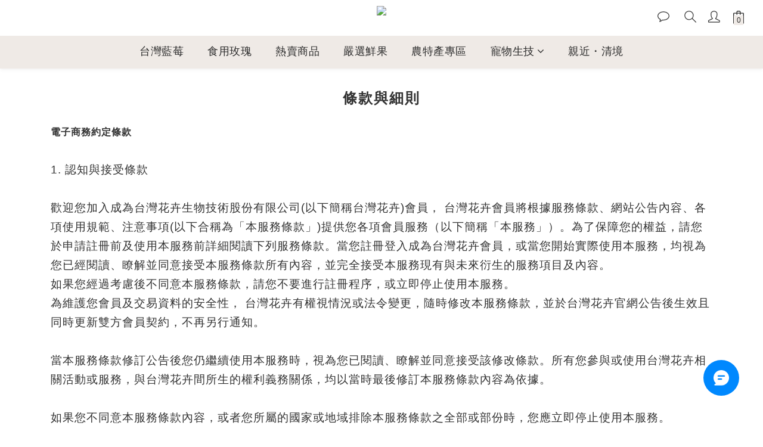

--- FILE ---
content_type: text/html; charset=utf-8
request_url: https://www.shop-tfb.com/about/terms
body_size: 87371
content:
<!DOCTYPE html>
<html lang="zh-hant"><head>  <!-- prefetch dns -->
<meta http-equiv="x-dns-prefetch-control" content="on">
<link rel="dns-prefetch" href="https://cdn.shoplineapp.com">
<link rel="preconnect" href="https://cdn.shoplineapp.com" crossorigin>
<link rel="dns-prefetch" href="https://shoplineimg.com">
<link rel="preconnect" href="https://shoplineimg.com">
<link rel="dns-prefetch" href="https://shoplineimg.com">
<link rel="preconnect" href="https://shoplineimg.com" title="image-service-origin">

  <link rel="preload" href="https://cdn.shoplineapp.com/s/javascripts/currencies.js" as="script">





<!-- Wrap what we need here -->


<!-- SEO -->
      <title>條款與細則</title>

  <meta name="description" content="電子商務約定條款1. 認知與接受條款歡迎您加入成為台灣花卉生物技術股份有限公司(以下簡稱台灣花卉)會員， 台灣花卉會員將根據服務條款、網站公告內容、各項使用規範、注意事項(以下合稱為「本服務條款」)提供您各項會員服務（以下簡稱「本服務」）。為了保障您的權益，請您於申請註冊前及使用本服務前詳細閱讀下列服務條款。當您註冊登入成為台灣花卉會員，或當您開始實際使用本服務，均視為您已經閱讀、瞭解並同意接受本服務條款所有內容，並完全接受本服務現有與未來衍生的服務項目及內容。如果您經過考慮後不同意本服務條款，請您不要進行註冊程序，或立即停止使用本服務。為維護您會員及交易資料的安全性， 台灣花卉有權視情況或法令變更，隨時修改本服務條款，並於台灣花卉官網公告後生效且同時更新雙方會員契約，不再另行通知。 當本服務條款修訂公告後您仍繼續使用本服務時，視為您已閱讀、瞭解並同意接受該修改條款。所有您參與或使用台灣花卉相關活動或服務，與台灣花卉間所生的權利義務關係，均以當時最後修訂本服務條款內容為依據。 如果您不同意本服務條款內容，或者您所屬的國家或地域排除本服務條款之全部或部份時，您應立即停止使用本服務。 為確保兒童及青少年使用網路的安全，與避免隱私權受到侵犯，台灣花卉僅提供予20歲以上的個人、雖未滿20歲但已得法定代理人允許的個人，及有合法登記之法人或團體使用。 若您尚未滿二十歲或不具完全行為能力，應請您的父母或監護人等法定代理人閱讀、瞭解本服務條款並得其同意後，始得註冊成為台灣花卉會員、使用或繼續使用本服務。當您使用或繼續使用本服務時，視為您的父母或監護人等法定代理人已閱讀、瞭解並同意本服務條款所有內容及其後修改變更，且該等法定代理人允許 您使用本服務並為相關法律行為。2. 服務範圍 台灣花卉網站所提供服務範圍為網站及相關之金流、物流與資訊流平台等網路服務內容。 3. 會員義務 為了能使用本服務，您同意以下事項：(1)在您使用本服務之前，您必須註冊成為台灣花卉的會員，依照本服務註冊程序所提示之項目提供正確完整的個人資料。如果您的個人資料有異動時，請您隨時登入台灣花卉完成線上資料更新，以保障您的權益。您個人資料如有重複、刻意冒用他人名義、違反公序良俗、或有侵害他人姓名權、公司名稱、商標或其他智慧財產權之虞、或有造成他人誤解之虞、有違反法令之嫌、破壞台灣花卉服務宗旨或有任何誤導之虞者，台灣花卉得拒絕您的註冊、暫停或取消您的會員資格或事後要求其更改，並拒絕您使用本服務，您應自負一切民刑事責任及損失，若致台灣花卉受損害時，您應負損害賠償責任。(2)如因您提供的個人資料不正確、缺漏、錯誤導致不符抽獎資格、無法正確及時聯繫等狀況，您將無法依照相關公告所載之優惠條件或活動辦法領取獎項或享有優惠，請您務必知悉，也請您諒解。 (3)您同意台灣花卉得依實際執行情形，增加、修改或終止相關活動，並選擇最適方式告知會員。4. 隱私權保護台灣花卉非常重視您的個人資料安全。台灣花卉會依照「隱私權保護政策暨個資蒐集告知」、個人資料保護法與相關法令規定，辦理相關事宜，對於您所登錄或留存之個人資料及其他特定資訊（例如交易資料）之蒐集、處理及利用台灣花卉絕對尊重並予以保護您的個人資料。 請您於註冊前及使用本服務前，先詳細閱讀台灣花卉「隱私權保護政策暨個資蒐集告知」。如果您經過考慮後不同意「隱私權保護政策暨個資蒐集告知」，請您不要進行註冊程序，或立即停止使用本服務。 您同意授權台灣花卉得為提供本服務之目的，提供必要會員資料予合作夥伴於約定範圍內使用。本服務中有部分特定服務是與其他合作廠商共同提供，如果您不願將個人資料揭露給其他合作廠商，可以選擇不使用這些特定服務，但當您開始使用這些特定服務時，我們將視為您已同意我們將你的個人資料揭露給該特定服務之合作廠商或夥伴，辦理該特定服務相關事宜。如您的個人資料於台灣花卉被竊取、洩漏、竄改或遭其他侵害者，台灣花卉將於調查、了解及釐清相關案情等查明程序告一段落後，以台灣花卉認為最適當之方式通知您，以保護您的個人資料。惟您知悉並了解，台灣花卉前開措施，並不代表台灣花卉有任何違法之處，亦不代表對您之個人資料洩漏事宜有明示或默示擔保或賠償責任。5. 會員帳號、密碼及安全 (1)完成本服務的登記程序之後，您將收到一組帳號及密碼。您有義務確保帳號及密碼的機密安全，不得洩漏給任何第三人。您應對利用該帳號及密碼所進行的一切行為，負完全責任。您同意遵守以下事項：本組帳號及密碼僅限於您個人使用，您不得出租、出借、移轉或讓與給其他第三人使用。 (2)若您洩漏自己的個人資料、會員密碼或付款資料，並使得第三人有使用的機會時，您必須就第三人的行為負全部責任。(3)以您的帳號或密碼進入台灣花卉或使用本服務所有行為，包括但不限於查詢、檢索、閱覽、更改個人資料、參與各項活動暨取得相關消費資訊、購買商品或服務，以及其他涉及用戶個人權益的類似行為等，均視為您本人的行為。 (4)您的帳號或密碼遭到盜用或有其他任何安全問題發生時，您必須立即通知台灣花卉，台灣花卉將會立即暫停該帳號所生交易之處理及後續利用，並採取相關措施，但不得將台灣花卉所採取之措施解釋為台灣花卉對您有明示或默示擔保或賠償責任。(5)每次使用完畢本服務時，請您確實登出台灣花卉會員帳號，以防止他人盜用。(6)您不得對任何人洩露您的帳號或密碼，亦不得使用他人的帳號或密碼登入台灣花卉。若您違反本服務條款，致受損害時，台灣花卉不負任何賠償責任。6. 會員守法義務您同意並保證絕不為任何非法目的或以任何非法方式使用本服務，並同意遵守中華民國相關法令及一切使用網際網路之國際慣例。若您為中華民國以外地區之使用者，應遵守所屬國家或地域之法令。如果您利用本服務侵害他人權利、從事任何違法或犯罪活動，台灣花卉除得依法向您求償外，並得撤銷您的會員資格及永久禁止您使用本服務。您同意並保證不得利用本服務從事侵害他人權益或違法之行為，包括但不限於：(1)公布或傳送任何誹謗、侮辱、具威脅性、攻擊性、不雅、猥褻、不實、違反公共秩序或善良風俗或其他不法之文字、圖片或任何形式的檔案；(2)侵害他人名譽、隱私權、營業秘密、商標權、著作權、專利權、其他智慧財產權及其他權利；(3)違反依法律或契約所應負之保密義務；(4)冒用他人名義使用本服務；(5)傳輸或散佈電腦病毒；(6)從事不法交易行為或張貼虛假不實、引人犯罪之訊息；(7)販賣槍枝、毒品、禁藥、盜版軟體或其他違禁物；(8)提供賭博資訊或以任何方式引誘他人參與賭博；(9)濫發廣告郵件、傳送幸運連鎖信、垃圾郵件或其他漫無目的之郵件。(10)傳送何任違反中華民國技術資料輸出等相關法令之郵件。(11)刊載、傳輸、發送或儲存任何誹謗、詐欺、傷害、猥褻、色情、賭博或其他一切違反法令之郵件、檔案或資料。(12)刊載、傳輸、發送或儲存任何侵害他人智慧財產權或其他權益的資料。(13)未經同意收集他人電子郵件位址以及其他個人資料。(14)未經同意擅自摘錄或使用本服務內任何資料庫內容之全部或一部。(15)刊載、傳輸、發送、儲存病毒、或其他任何足以破壞或干擾電腦系統或資料的程式或訊息。(16)破壞或干擾本服務的系統運作或違反一般網路禮節之行為。(17)在未經授權下進入本服務系統或是與系統有關之網路、或冒用他人帳號或偽造寄件人辨識資料傳送郵件，企圖誤導收件人之判斷。(18)任何妨礙或干擾其他使用者使用本服務之行為。(19)任何透過不正當管道竊取本服務之會員帳號、密碼或存取權限之行為。(20)其他不符合本服務所提供的使用目的之行為。(21)台灣花卉認為不適當之行為。(22)未經台灣花卉授權，私自引用商品圖片、內文從事營利行為。7. 電子文件表示方法台灣花卉與您之間關於本服務得以電子文件作為表示方法。台灣花卉通知本服務相關訊息，會以您於台灣花卉註冊留存的電子郵件為送達。若您的電子郵件有異動時，應立即登錄台灣花卉更新，以維護您的電子郵件及其他個人資料的正確性、即時性及完整性。若因您留存的電子郵件錯誤、過期或其他非可歸責台灣花卉之事由，致台灣花卉送達的訊息無法接受者，仍視為台灣花卉已完成該通知之送達。8. 服務異常及免責聲明台灣花卉確保與您交易之電腦系統具有符合目前一般可合理期待之安全性。但在下列情況，台灣花卉有權暫停、中斷或拒絕提供本服務的全部或一部，且無庸事先通知您，台灣花卉對於您因使用（或無法使用）本服務而造成任何直接或間接的損害，均不負任何賠償或補償責任：一、對本服務相關軟硬體設備進行搬遷、更換、升級、保養或維修時；二、使用者有任何違反政府法令或本服務條款的情形；三、天災或其他不可抗力因素所致本服務停止或中斷；四、其他不可歸責於台灣花卉網站之事由導致本服務停止或中斷；五、非台灣花卉所得控制之事由而致本服務資訊顯示不正確、或遭偽造、竄改、刪除或擷取、或致系統中斷或不能正常運作。六、其他台灣花卉認為有需要停止或中斷服務的情形。台灣花卉針對可預知的軟硬體維護計畫，有可能導致系統中斷或暫停時，將儘可能地於該狀況發生前，以適當方式於台灣花卉網站公告。台灣花卉僅依照提供服務當時既有項目、功能及現狀提供您使用，台灣花卉不負任何擔保、保證或損害賠償責任。9. 下載外部網站軟體或資料對於您經由台灣花卉連結外部網站而自行下載的軟體、圖片或資料，台灣花卉不負任何擔保責任。您應於下載前自行斟酌與判斷前述軟體、圖片或資料之合法性、有效性、正確性、完整性及是否侵害他人權利，以免遭受損失（例如：造成您電腦系統受損或儲存資料流失等）；台灣花卉對於您所受全部直接或間接損失，不負任何賠償責任。10. 異業合作說明對於您使用本服務或經由台灣花卉連結之外部網站而取得之資訊或建議，台灣花卉不負任何擔保責任。請您在做出任何相關規劃與決定之前，仍應請教專業人員針對您的情況提出意見，以符合您的個別需求。台灣花卉不定時會與其他平台、其他公司、廠商等第三人（「內容提供者」）合作，內容提供者將提供包括新聞、訊息、電子報等不同內容供台灣花卉刊登。基於尊重內容提供者之創作及其智慧財產權，台灣花卉不會對該提供內容做實質審查或修改，對於該內容之正確真偽亦不負任何法律責任。若您認為某些內容涉及侵權或虛偽不實，請逕行向該內容提供者反應意見。11. 外部網站買賣或交易行為廠商或個人可能透過經由台灣花卉連結之外部網站提供商品買賣、服務或其他交易行為。若您因此與該廠商或個人進行交易，則該買賣或其他合約僅存於您與該廠商或個人之間，並不在本服務範圍內，台灣花卉完全無關，您不得向台灣花卉請求任何權利。台灣花卉聲明絕不介入您與廠商或個人間的任何買賣、服務或其他交易行為，對於您所獲得的商品、服務或其他交易標的物亦不負任何擔保責任。12. 免責聲明您明確了解並同意台灣花卉所提供之本服務，均僅依各該服務當時之功能及現況提供使用。對於使用者之個人特別要求或需求，台灣花卉不負任何明示或默示之形式或內容的擔保或保證責任，包括但不限於速度、安全性、可靠性、完整性、正確性及不會斷線和出錯、商業適售性、特定目的之適用性及未侵害他人權利等。台灣花卉不保證以下事項：(1)本服務將符合您的需求；(2)本服務不受干擾、及時提供、安全可靠或免於出錯；(3)由本服務之使用而取得之結果為正確或可靠；(4)任何郵件、檔案或資料於傳送過程均係可靠且正確無誤；(5)儲存或所傳送之郵件、檔案或資料之安全性、可靠性、完整性、正確性及不會斷線和出錯；(6)您經由本服務購買或取得之任何產品、服務、資訊或其他資料將符合您的期望。是否經由本服務之使用下載或取得任何資料應由您自行考量且自負風險，因前開任何資料之下載而導致您電腦系統之任何損壞或資料流失，您應自負完全責任，與台灣花卉無涉。您自台灣花卉或經由本服務取得之建議和資訊，無論其為書面或口頭，均不構成本服務之保證。除台灣花卉有故意或重大過失者外，使用本服務所造成之任何直接或間接之損害，台灣花卉均不負任何責任。13. 使用會員內容(1)您了解並同意由會員公開張貼或私下傳送的資訊、資料、文字、軟體、音樂、音訊、照片、圖形、視訊、信息或其他資料（以下簡稱「會員內容」），均由「會員內容」提供者自負責任。台灣花卉無法控制經由本服務而張貼之「會員內容」， 台灣花卉不保證其正確性、完整性或品質。(2)您了解並同意使用本服務時，可能會接觸到令人不快、不適當、令人厭惡之「會員內容」，惟在任何情況下，台灣花卉均不為任何「會員內容」負責，包括但不限於任何錯誤、遺漏，以及經由本服務張貼、發送電子郵件或傳送而衍生之任何損失或損害。(3)台灣花卉不會對「會員內容」事先加以審查，但台灣花卉得逕行拒絕或移除經由本服務提供之任何「會員內容」。台灣花卉及其指定人有權將違反本服務條款之任何「會員內容」加以移除。您了解並同意使用「會員內容」時必須自行評估正確性、完整性或實用性並承擔所有風險（包括前述被拒絕或移除之風險及本服務條款所載之後續使用）。(4)您了解並同意任何未經事前授權的商業行為都是被禁止的。(5)您了解並同意任何資料一經您上載、傳送、輸入或提供至台灣花卉時，視為您同意無條件授權台灣花卉可以基於公益或私益之目的，使用、修改、重製、公開播送、改作、散布、發行、公開發表該等資料，且得將前述權利轉授權他人，您對此絕無異議。您保證台灣花卉於使用、修改、重製、公開播送、改作、散布、發行、公開發表、轉授權該等資料時，不會侵害任何第三人之智慧財產權，若致台灣花卉或第三人受損害時，您應對台灣花卉或第三人負損害賠償責任，包括但不限於訴訟費用及律師費用等。(6)您了解並同意，如果任何文字、圖檔、圖片或其他著作或資料發生權利歸屬或其他合法性爭議時，台灣花卉無庸通知會員，得逕行停止提供、或直接刪除、或通知會員停止使用。(7)您了解並同意，台灣花卉得依據法律規定或於以下目的之合理必要範圍內，將「會員內容」加以保存或揭露予政府機關、司法警察或未成年人之法定代理人或監護人：a.基於法令規定、或受檢調及司法機關與其他有權機關基於法定程序之要求。b.您的會員資料遭受他人冒用，且為防止會員權益之重大危害。c.執行本服務條款。d.回應第三人侵權主張。e.保護台灣花卉及會員及公眾之權利、財產或個人安全。14. 智慧財產權的保護您了解並同意本服務所使用之軟體或程式、台灣花卉所使用的軟體或程式、網站上所有內容，包括但不限於各類著作、圖片、檔案、資訊、資料、網站架構、網站畫面的安排、網頁設計等，均由台灣花卉或其他權利人依法擁有其智慧財產權，包括但不限於商標權、專利權、著作權、營業秘密與專有技術等。任何人不得擅自使用、修改、重製、公開播送、改作、散布、發行、公開發表、進行還原工程、解編或反向組譯。若您欲引用或轉載前述軟體、程式或網站內容，必須依法取得台灣花卉或其他權利人的事前書面同意。非經台灣花卉或其他權利人授權，您不得將這些各類著作、圖片、檔案、資訊、資料、網站架構、網站畫面的安排、網頁設計文字等資料使用於銷售、轉讓、出租、出借、轉授權、隨書附贈或其他任何形式的商業用途、上載於其他任何網站、以其他方式提供予其他人使用、用於色情、侮辱、誹謗、非法交易、其他不符合其他法令規定之行為，或為上述使用目的所為之修改或編輯。尊重他人智慧財產權是您應盡的義務，如有違反，您應依法自負法律責任，並應對台灣花卉負損害賠償責任，包括但不限於訴訟費用及律師費用等，台灣花卉得撤銷您的會員資格及永久禁止您使用本服務。15. 拒絕、暫停或終止會員使用(1)您了解並同意台灣花卉得基於其自行之考量，因任何理由，包含但不限於提供錯誤或不實資料進行會員登錄、未經持卡人許可而盜刷其信用卡、無故未在通知期限內至該指定門巿取貨超過台灣花卉所定比率、連續向台灣花卉客服部門主張與服務及物品無關的問題、其他違反本服務條款內容、違反台灣花卉設立宗旨及會員服務精神、違反誠實信用原則的情事時、缺乏使用或台灣花卉認為您已經違反本服務條款的明文規定及精神，台灣花卉得逕行暫停、終止或拒絕提供會員及其他一切服務，並刪除、終止您的帳號及密碼。您同意並承諾，無論任何原因，當台灣花卉依本服務條款終止您的會員服務時，無須得到您的同意，台灣花卉對您或任何第三人均不負任何賠償或補償責任。16. 電子報及EDM您同意台灣花卉、合作廠商或策略夥伴得不定期發送電子報或商品訊息(EDM)至會員所登錄的電子郵件位址。當您收到訊息後表示拒絕接受行銷時，請您向台灣花卉客服中心提出申請，台灣花卉會停止繼續發送行銷訊息。17. 交易確認及保護(1)您必須依照本服務提供之確認商品數量及價格機制完成線上訂購程序，台灣花卉將會以電子郵件或其他方式寄給您一封通知，該通知僅為台灣花卉已收到您的訂購訊息，不表示交易已經完成或契約已經成立。台灣花卉保留最後審核、是否接受訂單與出貨之權利。台灣花卉對您的下單內容，除於下單後二工作日內附正當理由為拒絕或有其他法定事由外，為接受下單。但您已付款者，除法律另有規定外，視為交易成立，但無論如何，商品標示價格過低於市價或明顯誤植，視為台灣花卉系統正在維護中，請與客服中心確認後再重新下單。(2)台灣花卉於必要時，得就特定商品訂定個別會員每次訂購之數量上限。當您逾越台灣花卉訂定之該數量上限進行下單時，台灣花卉僅依該數量上限出貨。(3)如因產品沒有存貨或無法再獲得、或網站對應零售商網站上價格錯誤等原因導致我們不能向您提供產品，我們將會透過電子郵件或是致電通知您，而且不會處理您的訂單。如果您已經支付了商品費用，我們會盡快全額退款，包括收取的運送費用，至此不再對您承擔進一步之責任。(4)一旦您使用本服務並完成訂購程序，就表示您提出要約、願意依照本約定條款及相關網頁上所載明的交易條件或限制，訂購該商品。您所留存的資料(如地址、電話)如有變更，應立即登入台灣花卉修改留存的資料，且不得以個人資料不符為理由，否認訂購行為或拒絕付款。(5)台灣花卉確認交易條件無誤、付款完成且仍有存貨，台灣花卉會直接通知配合廠商出貨，不另行通知，但您可以在台灣花卉查詢出貨狀況。18. 商品交付地及交付方式台灣花卉將提供訂購商品交付的地點及方式供您選擇，並依您擇定方式交付。惟如您選擇以超商取貨方式交付訂購商品並給付價金，但無故未在通知期限內至您指定門市取貨者，台灣花卉可能將凍結您繼續選擇此一方式取貨或付款之權利，請您知悉，也謝謝您的諒解。19. 付款方式說明台灣花卉於會員服務專區提供付款方式說明，請您參閱。您知悉並了解當您使用台灣花卉提供信用卡分期付款作為付款方式時，您將與該信用卡之發卡銀行另行成立債權債務關係，且依據該發卡銀行之相關規定，您可能需給付相關利息或手續費予該發卡銀行，請務必於選擇此一付款方式前詳細閱讀該發卡銀行之相關規定。20. 運費台灣花卉於會員服務專區及商品頁面均有規定寄送商品運費的計價及負擔方式。21.今天訂購隔日送達 服務說明訂單需同時滿足以下條件： 　‧訂單內「所有」商品均「有庫存」‧限定選擇「國內物流配送」方式‧每日「中午12點」前完成訂購及付款不適用範圍： 　‧訂單內含無現貨庫存商品、預購商品。‧訂購時間超過中午12點，視同隔日訂貨。‧若遇六日及例假日(國定假日)，將順延至工作日出貨。‧若遇颱風地震等天災等不可抗力因素，將順延至工作日出貨。‧配送地點為：所有外島離島地區，以及部分偏遠地區與公共設施內的不在本服務承諾內。22. 退貨及契約解除權您得依消費者保護法第十九條第一項行使相關權利，但下列商品不在此限：(1)以數位或電磁紀錄形式儲存的商品，包括且不限於電腦程式、數位音樂檔案、錄音帶、錄影帶、CD、VCD、DVD等。(2)性質上易於變質或損壞的商品、以及性質上無法或不適合退還的商品，包括且不限於花卉、食品、個人衛生用品等。(3)依照您所要求或註明的規格、需求或時間，所訂製、調整或送達的商品。(4)密封的產品。(5)報紙、雜誌、期刊、或其他定期發行的商品。(6)依照通常運送條件，貨物取回時已逾保存期限、或已變質或損壞的商品。所退回的商品，必須保持所有商品、贈品、附件、包裝、及所有附隨文件或資料的完整性，如果有實體發票，並應連同發票一併退回，否則，台灣花卉將拒絕接受您的退貨退款要求。23. 責任依據及損害賠償您使用本服務時，相關事實認定的依據，應以台灣花卉資料庫所記錄的資料與您舉出的證據資料為準。若有發生任何糾紛，雙方將以最大誠意提出各自所儲存的電子資料記錄或證據資料提交於法院或公正第三人作認定。24. 若您違反本服務條款或相關法律規定，致台灣花卉及相關履行輔助人因此受有損害或支出費用（包括但不限於運費、處理費用、訴訟費用及律師費用）時，您應負擔一切賠償責任。25.台灣花卉會員資料及交易紀錄移轉26. 本服務條款任何約定，為管轄法院或行政機關宣告無效者，除遭宣告無效之約定失效外，本服務條款其他部分仍為有效。27. 本服務條款之解釋與適用，應為有利於您的解釋。28. 準據法與管轄法院若發生任何爭議，請您向台灣花卉客服中心反映意見，台灣花卉與您均應本最大善意及誠信原則協商解決，若需涉訟，雙方除得依消費者保護法或民事訴訟法小額訴訟之規定選擇管轄法院外，並得以臺灣苗栗地方法院為第一審管轄法院。本服務條款之解釋及未盡事宜，悉依中華民國法律為準據法。">



<!-- Meta -->
  
    <meta property="og:title" content="條款與細則"/>
    <meta property="og:url" content="https://www.shop-tfb.com/about/terms">
    <link rel="canonical" href="https://www.shop-tfb.com/about/terms">


    <meta property="og:image" content="https://img.shoplineapp.com/media/image_clips/633fd35b2ec6850031d64ef7/original.png?1665127259"/>

  <meta property="og:description" content="電子商務約定條款1. 認知與接受條款歡迎您加入成為台灣花卉生物技術股份有限公司(以下簡稱台灣花卉)會員， 台灣花卉會員將根據服務條款、網站公告內容、各項使用規範、注意事項(以下合稱為「本服務條款」)提供您各項會員服務（以下簡稱「本服務」）。為了保障您的權益，請您於申請註冊前及使用本服務前詳細閱讀下列服務條款。當您註冊登入成為台灣花卉會員，或當您開始實際使用本服務，均視為您已經閱讀、瞭解並同意接受本服務條款所有內容，並完全接受本服務現有與未來衍生的服務項目及內容。如果您經過考慮後不同意本服務條款，請您不要進行註冊程序，或立即停止使用本服務。為維護您會員及交易資料的安全性， 台灣花卉有權視情況或法令變更，隨時修改本服務條款，並於台灣花卉官網公告後生效且同時更新雙方會員契約，不再另行通知。 當本服務條款修訂公告後您仍繼續使用本服務時，視為您已閱讀、瞭解並同意接受該修改條款。所有您參與或使用台灣花卉相關活動或服務，與台灣花卉間所生的權利義務關係，均以當時最後修訂本服務條款內容為依據。 如果您不同意本服務條款內容，或者您所屬的國家或地域排除本服務條款之全部或部份時，您應立即停止使用本服務。 為確保兒童及青少年使用網路的安全，與避免隱私權受到侵犯，台灣花卉僅提供予20歲以上的個人、雖未滿20歲但已得法定代理人允許的個人，及有合法登記之法人或團體使用。 若您尚未滿二十歲或不具完全行為能力，應請您的父母或監護人等法定代理人閱讀、瞭解本服務條款並得其同意後，始得註冊成為台灣花卉會員、使用或繼續使用本服務。當您使用或繼續使用本服務時，視為您的父母或監護人等法定代理人已閱讀、瞭解並同意本服務條款所有內容及其後修改變更，且該等法定代理人允許 您使用本服務並為相關法律行為。2. 服務範圍 台灣花卉網站所提供服務範圍為網站及相關之金流、物流與資訊流平台等網路服務內容。 3. 會員義務 為了能使用本服務，您同意以下事項：(1)在您使用本服務之前，您必須註冊成為台灣花卉的會員，依照本服務註冊程序所提示之項目提供正確完整的個人資料。如果您的個人資料有異動時，請您隨時登入台灣花卉完成線上資料更新，以保障您的權益。您個人資料如有重複、刻意冒用他人名義、違反公序良俗、或有侵害他人姓名權、公司名稱、商標或其他智慧財產權之虞、或有造成他人誤解之虞、有違反法令之嫌、破壞台灣花卉服務宗旨或有任何誤導之虞者，台灣花卉得拒絕您的註冊、暫停或取消您的會員資格或事後要求其更改，並拒絕您使用本服務，您應自負一切民刑事責任及損失，若致台灣花卉受損害時，您應負損害賠償責任。(2)如因您提供的個人資料不正確、缺漏、錯誤導致不符抽獎資格、無法正確及時聯繫等狀況，您將無法依照相關公告所載之優惠條件或活動辦法領取獎項或享有優惠，請您務必知悉，也請您諒解。 (3)您同意台灣花卉得依實際執行情形，增加、修改或終止相關活動，並選擇最適方式告知會員。4. 隱私權保護台灣花卉非常重視您的個人資料安全。台灣花卉會依照「隱私權保護政策暨個資蒐集告知」、個人資料保護法與相關法令規定，辦理相關事宜，對於您所登錄或留存之個人資料及其他特定資訊（例如交易資料）之蒐集、處理及利用台灣花卉絕對尊重並予以保護您的個人資料。 請您於註冊前及使用本服務前，先詳細閱讀台灣花卉「隱私權保護政策暨個資蒐集告知」。如果您經過考慮後不同意「隱私權保護政策暨個資蒐集告知」，請您不要進行註冊程序，或立即停止使用本服務。 您同意授權台灣花卉得為提供本服務之目的，提供必要會員資料予合作夥伴於約定範圍內使用。本服務中有部分特定服務是與其他合作廠商共同提供，如果您不願將個人資料揭露給其他合作廠商，可以選擇不使用這些特定服務，但當您開始使用這些特定服務時，我們將視為您已同意我們將你的個人資料揭露給該特定服務之合作廠商或夥伴，辦理該特定服務相關事宜。如您的個人資料於台灣花卉被竊取、洩漏、竄改或遭其他侵害者，台灣花卉將於調查、了解及釐清相關案情等查明程序告一段落後，以台灣花卉認為最適當之方式通知您，以保護您的個人資料。惟您知悉並了解，台灣花卉前開措施，並不代表台灣花卉有任何違法之處，亦不代表對您之個人資料洩漏事宜有明示或默示擔保或賠償責任。5. 會員帳號、密碼及安全 (1)完成本服務的登記程序之後，您將收到一組帳號及密碼。您有義務確保帳號及密碼的機密安全，不得洩漏給任何第三人。您應對利用該帳號及密碼所進行的一切行為，負完全責任。您同意遵守以下事項：本組帳號及密碼僅限於您個人使用，您不得出租、出借、移轉或讓與給其他第三人使用。 (2)若您洩漏自己的個人資料、會員密碼或付款資料，並使得第三人有使用的機會時，您必須就第三人的行為負全部責任。(3)以您的帳號或密碼進入台灣花卉或使用本服務所有行為，包括但不限於查詢、檢索、閱覽、更改個人資料、參與各項活動暨取得相關消費資訊、購買商品或服務，以及其他涉及用戶個人權益的類似行為等，均視為您本人的行為。 (4)您的帳號或密碼遭到盜用或有其他任何安全問題發生時，您必須立即通知台灣花卉，台灣花卉將會立即暫停該帳號所生交易之處理及後續利用，並採取相關措施，但不得將台灣花卉所採取之措施解釋為台灣花卉對您有明示或默示擔保或賠償責任。(5)每次使用完畢本服務時，請您確實登出台灣花卉會員帳號，以防止他人盜用。(6)您不得對任何人洩露您的帳號或密碼，亦不得使用他人的帳號或密碼登入台灣花卉。若您違反本服務條款，致受損害時，台灣花卉不負任何賠償責任。6. 會員守法義務您同意並保證絕不為任何非法目的或以任何非法方式使用本服務，並同意遵守中華民國相關法令及一切使用網際網路之國際慣例。若您為中華民國以外地區之使用者，應遵守所屬國家或地域之法令。如果您利用本服務侵害他人權利、從事任何違法或犯罪活動，台灣花卉除得依法向您求償外，並得撤銷您的會員資格及永久禁止您使用本服務。您同意並保證不得利用本服務從事侵害他人權益或違法之行為，包括但不限於：(1)公布或傳送任何誹謗、侮辱、具威脅性、攻擊性、不雅、猥褻、不實、違反公共秩序或善良風俗或其他不法之文字、圖片或任何形式的檔案；(2)侵害他人名譽、隱私權、營業秘密、商標權、著作權、專利權、其他智慧財產權及其他權利；(3)違反依法律或契約所應負之保密義務；(4)冒用他人名義使用本服務；(5)傳輸或散佈電腦病毒；(6)從事不法交易行為或張貼虛假不實、引人犯罪之訊息；(7)販賣槍枝、毒品、禁藥、盜版軟體或其他違禁物；(8)提供賭博資訊或以任何方式引誘他人參與賭博；(9)濫發廣告郵件、傳送幸運連鎖信、垃圾郵件或其他漫無目的之郵件。(10)傳送何任違反中華民國技術資料輸出等相關法令之郵件。(11)刊載、傳輸、發送或儲存任何誹謗、詐欺、傷害、猥褻、色情、賭博或其他一切違反法令之郵件、檔案或資料。(12)刊載、傳輸、發送或儲存任何侵害他人智慧財產權或其他權益的資料。(13)未經同意收集他人電子郵件位址以及其他個人資料。(14)未經同意擅自摘錄或使用本服務內任何資料庫內容之全部或一部。(15)刊載、傳輸、發送、儲存病毒、或其他任何足以破壞或干擾電腦系統或資料的程式或訊息。(16)破壞或干擾本服務的系統運作或違反一般網路禮節之行為。(17)在未經授權下進入本服務系統或是與系統有關之網路、或冒用他人帳號或偽造寄件人辨識資料傳送郵件，企圖誤導收件人之判斷。(18)任何妨礙或干擾其他使用者使用本服務之行為。(19)任何透過不正當管道竊取本服務之會員帳號、密碼或存取權限之行為。(20)其他不符合本服務所提供的使用目的之行為。(21)台灣花卉認為不適當之行為。(22)未經台灣花卉授權，私自引用商品圖片、內文從事營利行為。7. 電子文件表示方法台灣花卉與您之間關於本服務得以電子文件作為表示方法。台灣花卉通知本服務相關訊息，會以您於台灣花卉註冊留存的電子郵件為送達。若您的電子郵件有異動時，應立即登錄台灣花卉更新，以維護您的電子郵件及其他個人資料的正確性、即時性及完整性。若因您留存的電子郵件錯誤、過期或其他非可歸責台灣花卉之事由，致台灣花卉送達的訊息無法接受者，仍視為台灣花卉已完成該通知之送達。8. 服務異常及免責聲明台灣花卉確保與您交易之電腦系統具有符合目前一般可合理期待之安全性。但在下列情況，台灣花卉有權暫停、中斷或拒絕提供本服務的全部或一部，且無庸事先通知您，台灣花卉對於您因使用（或無法使用）本服務而造成任何直接或間接的損害，均不負任何賠償或補償責任：一、對本服務相關軟硬體設備進行搬遷、更換、升級、保養或維修時；二、使用者有任何違反政府法令或本服務條款的情形；三、天災或其他不可抗力因素所致本服務停止或中斷；四、其他不可歸責於台灣花卉網站之事由導致本服務停止或中斷；五、非台灣花卉所得控制之事由而致本服務資訊顯示不正確、或遭偽造、竄改、刪除或擷取、或致系統中斷或不能正常運作。六、其他台灣花卉認為有需要停止或中斷服務的情形。台灣花卉針對可預知的軟硬體維護計畫，有可能導致系統中斷或暫停時，將儘可能地於該狀況發生前，以適當方式於台灣花卉網站公告。台灣花卉僅依照提供服務當時既有項目、功能及現狀提供您使用，台灣花卉不負任何擔保、保證或損害賠償責任。9. 下載外部網站軟體或資料對於您經由台灣花卉連結外部網站而自行下載的軟體、圖片或資料，台灣花卉不負任何擔保責任。您應於下載前自行斟酌與判斷前述軟體、圖片或資料之合法性、有效性、正確性、完整性及是否侵害他人權利，以免遭受損失（例如：造成您電腦系統受損或儲存資料流失等）；台灣花卉對於您所受全部直接或間接損失，不負任何賠償責任。10. 異業合作說明對於您使用本服務或經由台灣花卉連結之外部網站而取得之資訊或建議，台灣花卉不負任何擔保責任。請您在做出任何相關規劃與決定之前，仍應請教專業人員針對您的情況提出意見，以符合您的個別需求。台灣花卉不定時會與其他平台、其他公司、廠商等第三人（「內容提供者」）合作，內容提供者將提供包括新聞、訊息、電子報等不同內容供台灣花卉刊登。基於尊重內容提供者之創作及其智慧財產權，台灣花卉不會對該提供內容做實質審查或修改，對於該內容之正確真偽亦不負任何法律責任。若您認為某些內容涉及侵權或虛偽不實，請逕行向該內容提供者反應意見。11. 外部網站買賣或交易行為廠商或個人可能透過經由台灣花卉連結之外部網站提供商品買賣、服務或其他交易行為。若您因此與該廠商或個人進行交易，則該買賣或其他合約僅存於您與該廠商或個人之間，並不在本服務範圍內，台灣花卉完全無關，您不得向台灣花卉請求任何權利。台灣花卉聲明絕不介入您與廠商或個人間的任何買賣、服務或其他交易行為，對於您所獲得的商品、服務或其他交易標的物亦不負任何擔保責任。12. 免責聲明您明確了解並同意台灣花卉所提供之本服務，均僅依各該服務當時之功能及現況提供使用。對於使用者之個人特別要求或需求，台灣花卉不負任何明示或默示之形式或內容的擔保或保證責任，包括但不限於速度、安全性、可靠性、完整性、正確性及不會斷線和出錯、商業適售性、特定目的之適用性及未侵害他人權利等。台灣花卉不保證以下事項：(1)本服務將符合您的需求；(2)本服務不受干擾、及時提供、安全可靠或免於出錯；(3)由本服務之使用而取得之結果為正確或可靠；(4)任何郵件、檔案或資料於傳送過程均係可靠且正確無誤；(5)儲存或所傳送之郵件、檔案或資料之安全性、可靠性、完整性、正確性及不會斷線和出錯；(6)您經由本服務購買或取得之任何產品、服務、資訊或其他資料將符合您的期望。是否經由本服務之使用下載或取得任何資料應由您自行考量且自負風險，因前開任何資料之下載而導致您電腦系統之任何損壞或資料流失，您應自負完全責任，與台灣花卉無涉。您自台灣花卉或經由本服務取得之建議和資訊，無論其為書面或口頭，均不構成本服務之保證。除台灣花卉有故意或重大過失者外，使用本服務所造成之任何直接或間接之損害，台灣花卉均不負任何責任。13. 使用會員內容(1)您了解並同意由會員公開張貼或私下傳送的資訊、資料、文字、軟體、音樂、音訊、照片、圖形、視訊、信息或其他資料（以下簡稱「會員內容」），均由「會員內容」提供者自負責任。台灣花卉無法控制經由本服務而張貼之「會員內容」， 台灣花卉不保證其正確性、完整性或品質。(2)您了解並同意使用本服務時，可能會接觸到令人不快、不適當、令人厭惡之「會員內容」，惟在任何情況下，台灣花卉均不為任何「會員內容」負責，包括但不限於任何錯誤、遺漏，以及經由本服務張貼、發送電子郵件或傳送而衍生之任何損失或損害。(3)台灣花卉不會對「會員內容」事先加以審查，但台灣花卉得逕行拒絕或移除經由本服務提供之任何「會員內容」。台灣花卉及其指定人有權將違反本服務條款之任何「會員內容」加以移除。您了解並同意使用「會員內容」時必須自行評估正確性、完整性或實用性並承擔所有風險（包括前述被拒絕或移除之風險及本服務條款所載之後續使用）。(4)您了解並同意任何未經事前授權的商業行為都是被禁止的。(5)您了解並同意任何資料一經您上載、傳送、輸入或提供至台灣花卉時，視為您同意無條件授權台灣花卉可以基於公益或私益之目的，使用、修改、重製、公開播送、改作、散布、發行、公開發表該等資料，且得將前述權利轉授權他人，您對此絕無異議。您保證台灣花卉於使用、修改、重製、公開播送、改作、散布、發行、公開發表、轉授權該等資料時，不會侵害任何第三人之智慧財產權，若致台灣花卉或第三人受損害時，您應對台灣花卉或第三人負損害賠償責任，包括但不限於訴訟費用及律師費用等。(6)您了解並同意，如果任何文字、圖檔、圖片或其他著作或資料發生權利歸屬或其他合法性爭議時，台灣花卉無庸通知會員，得逕行停止提供、或直接刪除、或通知會員停止使用。(7)您了解並同意，台灣花卉得依據法律規定或於以下目的之合理必要範圍內，將「會員內容」加以保存或揭露予政府機關、司法警察或未成年人之法定代理人或監護人：a.基於法令規定、或受檢調及司法機關與其他有權機關基於法定程序之要求。b.您的會員資料遭受他人冒用，且為防止會員權益之重大危害。c.執行本服務條款。d.回應第三人侵權主張。e.保護台灣花卉及會員及公眾之權利、財產或個人安全。14. 智慧財產權的保護您了解並同意本服務所使用之軟體或程式、台灣花卉所使用的軟體或程式、網站上所有內容，包括但不限於各類著作、圖片、檔案、資訊、資料、網站架構、網站畫面的安排、網頁設計等，均由台灣花卉或其他權利人依法擁有其智慧財產權，包括但不限於商標權、專利權、著作權、營業秘密與專有技術等。任何人不得擅自使用、修改、重製、公開播送、改作、散布、發行、公開發表、進行還原工程、解編或反向組譯。若您欲引用或轉載前述軟體、程式或網站內容，必須依法取得台灣花卉或其他權利人的事前書面同意。非經台灣花卉或其他權利人授權，您不得將這些各類著作、圖片、檔案、資訊、資料、網站架構、網站畫面的安排、網頁設計文字等資料使用於銷售、轉讓、出租、出借、轉授權、隨書附贈或其他任何形式的商業用途、上載於其他任何網站、以其他方式提供予其他人使用、用於色情、侮辱、誹謗、非法交易、其他不符合其他法令規定之行為，或為上述使用目的所為之修改或編輯。尊重他人智慧財產權是您應盡的義務，如有違反，您應依法自負法律責任，並應對台灣花卉負損害賠償責任，包括但不限於訴訟費用及律師費用等，台灣花卉得撤銷您的會員資格及永久禁止您使用本服務。15. 拒絕、暫停或終止會員使用(1)您了解並同意台灣花卉得基於其自行之考量，因任何理由，包含但不限於提供錯誤或不實資料進行會員登錄、未經持卡人許可而盜刷其信用卡、無故未在通知期限內至該指定門巿取貨超過台灣花卉所定比率、連續向台灣花卉客服部門主張與服務及物品無關的問題、其他違反本服務條款內容、違反台灣花卉設立宗旨及會員服務精神、違反誠實信用原則的情事時、缺乏使用或台灣花卉認為您已經違反本服務條款的明文規定及精神，台灣花卉得逕行暫停、終止或拒絕提供會員及其他一切服務，並刪除、終止您的帳號及密碼。您同意並承諾，無論任何原因，當台灣花卉依本服務條款終止您的會員服務時，無須得到您的同意，台灣花卉對您或任何第三人均不負任何賠償或補償責任。16. 電子報及EDM您同意台灣花卉、合作廠商或策略夥伴得不定期發送電子報或商品訊息(EDM)至會員所登錄的電子郵件位址。當您收到訊息後表示拒絕接受行銷時，請您向台灣花卉客服中心提出申請，台灣花卉會停止繼續發送行銷訊息。17. 交易確認及保護(1)您必須依照本服務提供之確認商品數量及價格機制完成線上訂購程序，台灣花卉將會以電子郵件或其他方式寄給您一封通知，該通知僅為台灣花卉已收到您的訂購訊息，不表示交易已經完成或契約已經成立。台灣花卉保留最後審核、是否接受訂單與出貨之權利。台灣花卉對您的下單內容，除於下單後二工作日內附正當理由為拒絕或有其他法定事由外，為接受下單。但您已付款者，除法律另有規定外，視為交易成立，但無論如何，商品標示價格過低於市價或明顯誤植，視為台灣花卉系統正在維護中，請與客服中心確認後再重新下單。(2)台灣花卉於必要時，得就特定商品訂定個別會員每次訂購之數量上限。當您逾越台灣花卉訂定之該數量上限進行下單時，台灣花卉僅依該數量上限出貨。(3)如因產品沒有存貨或無法再獲得、或網站對應零售商網站上價格錯誤等原因導致我們不能向您提供產品，我們將會透過電子郵件或是致電通知您，而且不會處理您的訂單。如果您已經支付了商品費用，我們會盡快全額退款，包括收取的運送費用，至此不再對您承擔進一步之責任。(4)一旦您使用本服務並完成訂購程序，就表示您提出要約、願意依照本約定條款及相關網頁上所載明的交易條件或限制，訂購該商品。您所留存的資料(如地址、電話)如有變更，應立即登入台灣花卉修改留存的資料，且不得以個人資料不符為理由，否認訂購行為或拒絕付款。(5)台灣花卉確認交易條件無誤、付款完成且仍有存貨，台灣花卉會直接通知配合廠商出貨，不另行通知，但您可以在台灣花卉查詢出貨狀況。18. 商品交付地及交付方式台灣花卉將提供訂購商品交付的地點及方式供您選擇，並依您擇定方式交付。惟如您選擇以超商取貨方式交付訂購商品並給付價金，但無故未在通知期限內至您指定門市取貨者，台灣花卉可能將凍結您繼續選擇此一方式取貨或付款之權利，請您知悉，也謝謝您的諒解。19. 付款方式說明台灣花卉於會員服務專區提供付款方式說明，請您參閱。您知悉並了解當您使用台灣花卉提供信用卡分期付款作為付款方式時，您將與該信用卡之發卡銀行另行成立債權債務關係，且依據該發卡銀行之相關規定，您可能需給付相關利息或手續費予該發卡銀行，請務必於選擇此一付款方式前詳細閱讀該發卡銀行之相關規定。20. 運費台灣花卉於會員服務專區及商品頁面均有規定寄送商品運費的計價及負擔方式。21.今天訂購隔日送達 服務說明訂單需同時滿足以下條件： 　‧訂單內「所有」商品均「有庫存」‧限定選擇「國內物流配送」方式‧每日「中午12點」前完成訂購及付款不適用範圍： 　‧訂單內含無現貨庫存商品、預購商品。‧訂購時間超過中午12點，視同隔日訂貨。‧若遇六日及例假日(國定假日)，將順延至工作日出貨。‧若遇颱風地震等天災等不可抗力因素，將順延至工作日出貨。‧配送地點為：所有外島離島地區，以及部分偏遠地區與公共設施內的不在本服務承諾內。22. 退貨及契約解除權您得依消費者保護法第十九條第一項行使相關權利，但下列商品不在此限：(1)以數位或電磁紀錄形式儲存的商品，包括且不限於電腦程式、數位音樂檔案、錄音帶、錄影帶、CD、VCD、DVD等。(2)性質上易於變質或損壞的商品、以及性質上無法或不適合退還的商品，包括且不限於花卉、食品、個人衛生用品等。(3)依照您所要求或註明的規格、需求或時間，所訂製、調整或送達的商品。(4)密封的產品。(5)報紙、雜誌、期刊、或其他定期發行的商品。(6)依照通常運送條件，貨物取回時已逾保存期限、或已變質或損壞的商品。所退回的商品，必須保持所有商品、贈品、附件、包裝、及所有附隨文件或資料的完整性，如果有實體發票，並應連同發票一併退回，否則，台灣花卉將拒絕接受您的退貨退款要求。23. 責任依據及損害賠償您使用本服務時，相關事實認定的依據，應以台灣花卉資料庫所記錄的資料與您舉出的證據資料為準。若有發生任何糾紛，雙方將以最大誠意提出各自所儲存的電子資料記錄或證據資料提交於法院或公正第三人作認定。24. 若您違反本服務條款或相關法律規定，致台灣花卉及相關履行輔助人因此受有損害或支出費用（包括但不限於運費、處理費用、訴訟費用及律師費用）時，您應負擔一切賠償責任。25.台灣花卉會員資料及交易紀錄移轉26. 本服務條款任何約定，為管轄法院或行政機關宣告無效者，除遭宣告無效之約定失效外，本服務條款其他部分仍為有效。27. 本服務條款之解釋與適用，應為有利於您的解釋。28. 準據法與管轄法院若發生任何爭議，請您向台灣花卉客服中心反映意見，台灣花卉與您均應本最大善意及誠信原則協商解決，若需涉訟，雙方除得依消費者保護法或民事訴訟法小額訴訟之規定選擇管轄法院外，並得以臺灣苗栗地方法院為第一審管轄法院。本服務條款之解釋及未盡事宜，悉依中華民國法律為準據法。">
  







<!-- locale meta -->


  <meta name="viewport" content="width=device-width, initial-scale=1.0, viewport-fit=cover">
<meta name="mobile-web-app-capable" content="yes">
<meta name="format-detection" content="telephone=no" />
<meta name="google" value="notranslate">

<!-- Shop icon -->
  <link rel="shortcut icon" type="image/png" href="https://img.shoplineapp.com/media/image_clips/633fd2c412b1870019193786/original.png?1665127108">




<!--- Site Ownership Data -->
    <meta name="google-site-verification" content="1BP--A30N2buPgPH7XtzzVMKWVLU7KoAW_U7PAD345Y">
    <meta name="msvalidate.01" content="E6A0FEB045476F3512F2EF5FBAAF7FDA">
    <meta name="facebook-domain-verification" content="ar0g0jykspcxkm15lbq6vph2t5rhfm">
<!--- Site Ownership Data End-->

<!-- Styles -->


        <link rel="stylesheet" media="all" href="https://cdn.shoplineapp.com/assets/common-898e3d282d673c037e3500beff4d8e9de2ee50e01c27252b33520348e0b17da0.css" onload="" />

        <link rel="stylesheet" media="all" href="https://cdn.shoplineapp.com/assets/theme_kingsman_v2-4667533ef7a29e5189b2cd8648106733f7212e1a4e578f6853c5304d67a43efd.css" onload="" />


    






  <link rel="stylesheet" media="all" href="https://cdn.shoplineapp.com/packs/css/intl_tel_input-0d9daf73.chunk.css" />








<script type="text/javascript">
  window.mainConfig = JSON.parse('{\"sessionId\":\"\",\"merchantId\":\"6336806decb7d50069bb5ad2\",\"appCoreHost\":\"shoplineapp.com\",\"assetHost\":\"https://cdn.shoplineapp.com/packs/\",\"apiBaseUrl\":\"http://shoplineapp.com\",\"eventTrackApi\":\"https://events.shoplytics.com/api\",\"frontCommonsApi\":\"https://front-commons.shoplineapp.com/api\",\"appendToUrl\":\"\",\"env\":\"production\",\"merchantData\":{\"_id\":\"6336806decb7d50069bb5ad2\",\"addon_limit_enabled\":true,\"base_country_code\":\"TW\",\"base_currency\":{\"id\":\"twd\",\"iso_code\":\"TWD\",\"alternate_symbol\":\"NT$\",\"name\":\"New Taiwan Dollar\",\"symbol_first\":true,\"subunit_to_unit\":1},\"base_currency_code\":\"TWD\",\"beta_feature_keys\":[],\"brand_home_url\":\"https://www.shop-tfb.com\",\"checkout_setting\":{\"enable_membership_autocheck\":true,\"enable_subscription_autocheck\":false,\"enforce_user_login_on_checkout\":true,\"enable_sc_fast_checkout\":false,\"multi_checkout\":{\"enabled\":false}},\"current_plan_key\":\"basket\",\"current_theme_key\":\"kingsman_v2\",\"delivery_option_count\":15,\"enabled_stock_reminder\":false,\"handle\":\"tfbec\",\"identifier\":\"\",\"instagram_access_token\":\"IGQVJVU1A5bi1kNVN6ZA3M1THRjYnlaaUdSVHpHSGRHal80MGc5OFQ0YTd4STJXRGwyekNJTEZAZAMG54TUl3bU5oUHktTnBCQW1aaUI2Rk1mYWpnU2YzdEVnN1kzbmRoakNMVEM2ajVR\",\"instagram_id\":\"17841452256531379\",\"invoice_activation\":\"inactive\",\"is_image_service_enabled\":true,\"mobile_logo_media_url\":\"https://img.shoplineapp.com/media/image_clips/633fd2be3dd26b001c0bc002/original.png?1665127102\",\"name\":\"台灣花卉生物技術股份有限公司\",\"order_setting\":{\"invoice_activation\":\"inactive\",\"short_message_activation\":\"inactive\",\"default_out_of_stock_reminder\":false,\"auto_cancel_expired_orders\":true,\"auto_revert_credit\":true,\"enabled_order_auth_expiry\":true,\"enable_order_split_einvoice_reissue\":false,\"no_duplicate_uniform_invoice\":false,\"hourly_auto_invoice\":false,\"enabled_location_id\":false,\"enabled_sf_hidden_product_name\":false,\"customer_return_order\":{\"enabled\":false,\"available_return_days\":\"7\"},\"customer_cancel_order\":{\"enabled\":false,\"auto_revert_credit\":false},\"custom_fields\":[{\"type\":\"textarea\",\"label\":\"本店支援 line pay 付款，歡迎使用 line pay 進行結帳\",\"display_type\":\"text_field\",\"name_translations\":{\"zh-hant\":\"本店支援 LINE Pay 付款，歡迎使用 LINE Pay 進行結帳\"},\"hint_translations\":{\"en\":\"\",\"zh-hant\":\"\",\"zh-hk\":\"\",\"zh-cn\":\"\",\"zh-tw\":\"\",\"vi\":\"\",\"ms\":\"\",\"ja\":\"\",\"th\":\"\",\"id\":\"\",\"de\":\"\",\"fr\":\"\"}}],\"invoice\":{\"tax_id\":\"\"},\"facebook_messenging\":{\"status\":\"active\"},\"status_update_sms\":{\"status\":\"deactivated\"},\"private_info_handle\":{\"enabled\":false,\"custom_fields_enabled\":false}},\"payment_method_count\":9,\"product_setting\":{\"enabled_product_review\":true,\"variation_display\":\"dropdown\",\"price_range_enabled\":true,\"enabled_pos_product_customized_price\":false,\"enabled_pos_product_price_tier\":false,\"preorder_add_to_cart_button_display\":\"depend_on_stock\"},\"promotion_setting\":{\"multi_order_discount_strategy\":\"order_or_tier_promotion\",\"order_gift_threshold_mode\":\"after_price_discounts\",\"order_free_shipping_threshold_mode\":\"after_all_discounts\",\"category_item_gift_threshold_mode\":\"before_discounts\",\"category_item_free_shipping_threshold_mode\":\"before_discounts\"},\"rollout_keys\":[\"2FA_google_authenticator\",\"3_layer_category\",\"3_layer_navigation\",\"3_layer_variation\",\"711_CB_13countries\",\"711_CB_pickup_TH\",\"711_c2b_report_v2\",\"711_cross_delivery\",\"AdminCancelRecurringSubscription_V1\",\"MC_manual_order\",\"MO_Apply_Coupon_Code\",\"StaffCanBeDeleted_V1\",\"SummaryStatement_V1\",\"UTM_export\",\"UTM_register\",\"abandoned_cart_notification\",\"add_system_fontstyle\",\"add_to_cart_revamp\",\"addon_products_limit_10\",\"addon_products_limit_unlimited\",\"addon_quantity\",\"address_format_batch2\",\"address_format_jp\",\"address_format_my\",\"address_format_us\",\"address_format_vn\",\"admin_app_extension\",\"admin_clientele_profile\",\"admin_custom_domain\",\"admin_image_service\",\"admin_logistic_bank_account\",\"admin_manual_order\",\"admin_realtime\",\"admin_vietnam_dong\",\"adminapp_order_form\",\"adminapp_wa_contacts_list\",\"ads_system_new_tab\",\"adyen_my_sc\",\"affiliate_by_product\",\"affiliate_dashboard\",\"affiliate_kol_report\",\"affiliate_kol_report_appstore\",\"alipay_hk_sc\",\"android_pos_agent_clockin_n_out\",\"android_pos_purchase_order_partial_in_storage\",\"android_pos_save_send_receipt\",\"android_pos_v2_force_upgrade_version_1-50-0_date_2025-08-30\",\"app_categories_filtering\",\"app_multiplan\",\"app_subscription_prorated_billing\",\"apply_multi_order_discount\",\"apps_store\",\"apps_store_blog\",\"apps_store_fb_comment\",\"apps_store_wishlist\",\"appstore_free_trial\",\"archive_order_data\",\"archive_order_ui\",\"assign_products_to_category\",\"auth_flow_revamp\",\"auto_credit_percentage\",\"auto_credit_recurring\",\"auto_reply_comment\",\"auto_save_sf_plus_address\",\"auto_suspend_admin\",\"basket_comparising_link_CNY\",\"basket_comparising_link_HKD\",\"basket_comparising_link_TWD\",\"basket_invoice_field\",\"basket_pricing_page_cny\",\"basket_pricing_page_hkd\",\"basket_pricing_page_myr\",\"basket_pricing_page_sgd\",\"basket_pricing_page_thb\",\"basket_pricing_page_twd\",\"basket_pricing_page_usd\",\"basket_pricing_page_vnd\",\"basket_subscription_coupon\",\"basket_subscription_email\",\"bianco_setting\",\"bidding_select_product\",\"bing_ads\",\"birthday_format_v2\",\"block_gtm_for_lighthouse\",\"blog\",\"blog_app\",\"blog_revamp_admin\",\"blog_revamp_admin_category\",\"blog_revamp_doublewrite\",\"blog_revamp_related_products\",\"blog_revamp_shop_category\",\"blog_revamp_singleread\",\"breadcrumb\",\"broadcast_advanced_filters\",\"broadcast_analytics\",\"broadcast_clone\",\"broadcast_email_html\",\"broadcast_facebook_template\",\"broadcast_line_template\",\"broadcast_unsubscribe_email\",\"bulk_action_customer\",\"bulk_action_product\",\"bulk_import_multi_lang\",\"bulk_payment_delivery_setting\",\"bulk_printing_labels_711C2C\",\"bulk_update_dynamic_fields\",\"bulk_update_job\",\"bulk_update_new_fields\",\"bulk_update_product_download_with_filter\",\"bulk_update_tag\",\"bundle_add_type\",\"bundle_group\",\"bundle_page\",\"bundle_pricing\",\"bundle_promotion_apply_enhancement\",\"bundle_stackable\",\"buy_button\",\"buy_now_button\",\"buy_online_pickup_instore\",\"buyandget_promotion\",\"callback_service\",\"cancel_order_by_customer\",\"cancel_order_by_customer_v2\",\"cart_addon\",\"cart_addon_condition\",\"cart_addon_limit\",\"cart_use_product_service\",\"cart_uuid\",\"category_banner_multiple\",\"category_limit_unlimited\",\"category_sorting\",\"channel_fb\",\"channel_integration\",\"channel_line\",\"charge_shipping_fee_by_product_qty\",\"chat_widget\",\"chat_widget_facebook\",\"chat_widget_livechat\",\"checkout_membercheckbox_toggle\",\"checkout_setting\",\"cn_pricing_page_2019\",\"combine_orders_app\",\"component_h1_tag\",\"connect_new_facebookpage\",\"consolidated_billing\",\"contact_us_mobile\",\"cookie_consent\",\"country_code\",\"coupon_center_back_to_cart\",\"coupon_notification\",\"coupon_v2\",\"create_staff_revamp\",\"credit_amount_condition_hidden\",\"credit_installment_payment_fee_hidden\",\"credit_point_triggerpoint\",\"crm_email_custom\",\"crm_notify_preview\",\"crm_sms_custom\",\"crm_sms_notify\",\"cross_shop_tracker\",\"custom_css\",\"custom_home_delivery_tw\",\"custom_notify\",\"custom_order_export\",\"customer_advanced_filter\",\"customer_coupon\",\"customer_custom_field_limit_5\",\"customer_data_secure\",\"customer_edit\",\"customer_export_v2\",\"customer_group\",\"customer_group_analysis\",\"customer_group_filter_p2\",\"customer_group_filter_p3\",\"customer_group_regenerate\",\"customer_group_sendcoupon\",\"customer_import_50000_failure_report\",\"customer_import_v2\",\"customer_import_v3\",\"customer_list\",\"customer_new_report\",\"customer_referral_notify\",\"customer_search_match\",\"customer_tag\",\"dashboard_v2\",\"dashboard_v2_revamp\",\"date_picker_v2\",\"deep_link_support_linepay\",\"deep_link_support_payme\",\"deep_search\",\"default_theme_ultrachic\",\"delivery_time\",\"delivery_time_with_quantity\",\"design_submenu\",\"dev_center_app_store\",\"disable_footer_brand\",\"disable_old_upgrade_reminder\",\"domain_applicable\",\"doris_bien_setting\",\"dusk_setting\",\"ec_order_unlimit\",\"ecpay_expirydate\",\"ecpay_payment_gateway\",\"einvoice_bulk_update\",\"einvoice_edit\",\"einvoice_newlogic\",\"email_credit_expire_notify\",\"email_custom\",\"email_member_forget_password_notify\",\"email_member_register_notify\",\"email_order_notify\",\"email_verification\",\"enable_body_script\",\"enable_calculate_api_promotion_apply\",\"enable_calculate_api_promotion_filter\",\"enable_cart_api\",\"enable_cart_service\",\"enable_corejs_splitting\",\"enable_lazysizes_image_tag\",\"enable_new_css_bundle\",\"enable_order_status_callback_revamp_for_promotion\",\"enable_order_status_callback_revamp_for_storefront\",\"enable_promotion_usage_record\",\"enable_shopjs_splitting\",\"enhanced_catalog_feed\",\"exclude_product\",\"exclude_product_v2\",\"execute_shipment_permission\",\"export_inventory_report_v2\",\"express_cart\",\"express_checkout_pages\",\"facebook_ads\",\"facebook_dia\",\"facebook_line_promotion_notify\",\"facebook_login\",\"facebook_messenger_subscription\",\"facebook_notify\",\"facebook_pixel_manager\",\"fb_comment_app\",\"fb_entrance_optimization\",\"fb_feed_unlimit\",\"fb_group\",\"fb_multi_category_feed\",\"fb_pixel_matching\",\"fb_pixel_v2\",\"fb_post_management\",\"fb_product_set\",\"fb_ssapi\",\"fb_sub_button\",\"fbe_oe\",\"fbe_shop\",\"fbe_v2\",\"fbe_v2_edit\",\"feature_alttag_phase1\",\"feature_alttag_phase2\",\"flash_price_campaign\",\"fm_order_receipt\",\"fmt_c2c_newlabel\",\"fmt_revision\",\"footer_builder\",\"footer_builder_new\",\"form_builder\",\"form_builder_access\",\"form_builder_user_management\",\"form_builder_v2_elements\",\"form_builder_v2_receiver\",\"form_builder_v2_report\",\"get_coupon\",\"get_promotions_by_cart\",\"gift_shipping_promotion_discount_condition\",\"gifts_limit_10\",\"gifts_limit_unlimited\",\"gmv_revamp\",\"godaddy\",\"google_ads_api\",\"google_ads_manager\",\"google_analytics_4\",\"google_analytics_manager\",\"google_dynamic_remarketing_tag\",\"google_enhanced_conversions\",\"google_preorder_feed\",\"google_product_category_3rdlayer\",\"google_recaptcha\",\"google_remarketing_manager\",\"google_signup_login\",\"google_tag_manager\",\"gp_tw_sc\",\"group_url_bind_post_live\",\"h2_tag_phase1\",\"hct_logistics_bills_report\",\"hidden_product\",\"hidden_product_p2\",\"hide_credit_point_record_balance\",\"hk_pricing_page_2019\",\"hkd_pricing_page_disabled_2020\",\"ig_browser_notify\",\"ig_live\",\"ig_login_entrance\",\"ig_new_api\",\"image_gallery\",\"image_gallery_p2\",\"image_host_by_region\",\"image_limit_30000\",\"image_widget_mobile\",\"instagram_create_post\",\"instagram_post_sales\",\"instant_order_form\",\"integrated_label_711\",\"integrated_sfexpress\",\"integration_one\",\"inventory_change_reason\",\"inventory_search_v2\",\"job_api_products_export\",\"job_api_user_export\",\"job_product_import\",\"jquery_v3\",\"kingsman_v2_setting\",\"layout_engine_service_kingsman_blogs\",\"layout_engine_service_kingsman_member_center\",\"layout_engine_service_kingsman_promotions\",\"line_ads_tag\",\"line_broadcast\",\"line_login\",\"line_login_mobile\",\"line_point_cpa_tag\",\"line_shopping_new_fields\",\"live_after_keyword\",\"live_announce_bids\",\"live_announce_buyer\",\"live_bidding\",\"live_bulk_checkoutlink\",\"live_bulk_edit\",\"live_checkout_notification\",\"live_checkout_notification_all\",\"live_checkout_notification_message\",\"live_comment_discount\",\"live_comment_robot\",\"live_create_product_v2\",\"live_crosspost\",\"live_dashboard_product\",\"live_event_discount\",\"live_exclusive_price\",\"live_fb_group\",\"live_fhd_video\",\"live_general_settings\",\"live_group_event\",\"live_host_panel\",\"live_ig_messenger_broadcast\",\"live_ig_product_recommend\",\"live_im_switch\",\"live_keyword_switch\",\"live_line_broadcast\",\"live_line_multidisplay\",\"live_luckydraw_enhancement\",\"live_messenger_broadcast\",\"live_order_block\",\"live_print_advanced\",\"live_product_recommend\",\"live_shopline_keyword\",\"live_stream_settings\",\"locale_revamp\",\"logistic_bill_v2_711_b2c\",\"logistic_bill_v2_711_c2c\",\"logo_favicon\",\"luckydraw_products\",\"luckydraw_qualification\",\"manual_activation\",\"manual_order\",\"manual_order_7-11\",\"manual_order_ec_to_sc\",\"manually_bind_post\",\"marketing_affiliate\",\"marketing_affiliate_p2\",\"mc-history-instant\",\"mc_711crossborder\",\"mc_ad_tag\",\"mc_assign_message\",\"mc_auto_bind_member\",\"mc_autoreply_question\",\"mc_broadcast\",\"mc_bulk_read\",\"mc_chatbot_template\",\"mc_delete_message\",\"mc_edit_cart\",\"mc_history_instant\",\"mc_history_post\",\"mc_im\",\"mc_inbox_autoreply\",\"mc_instant_notifications\",\"mc_invoicetitle_optional\",\"mc_keyword_autotagging\",\"mc_line_broadcast\",\"mc_line_cart\",\"mc_logistics_hct\",\"mc_logistics_tcat\",\"mc_manage_blacklist\",\"mc_mark_todo\",\"mc_new_menu\",\"mc_phone_tag\",\"mc_reminder_unpaid\",\"mc_reply_pic\",\"mc_setting_message\",\"mc_setting_orderform\",\"mc_shop_message_refactor\",\"mc_sort_waitingtime\",\"mc_sort_waitingtime_new\",\"mc_tw_invoice\",\"media_gcp_upload\",\"member_center_profile_revamp\",\"member_import_notify\",\"member_info_reward\",\"member_info_reward_subscription\",\"member_password_setup_notify\",\"membership_tier_double_write\",\"memebr_center_point_credit_revamp\",\"menu_limit_100\",\"merchant_automatic_payment_setting\",\"merchant_bills_credits\",\"message_center_v3\",\"message_revamp\",\"mo_remove_discount\",\"mobile_and_email_signup\",\"mobile_signup_p2\",\"modularize_address_format\",\"molpay_credit_card\",\"multi_lang\",\"multicurrency\",\"my_pricing_page_2019\",\"myapp_reauth_alert\",\"myr_pricing_page_disabled_2020\",\"new_app_subscription\",\"new_layout_for_mobile_and_pc\",\"new_onboarding_flow\",\"new_return_management\",\"new_settings_apply_all_promotion\",\"new_signup_flow\",\"new_sinopac_3d\",\"notification_custom_sending_time\",\"npb_theme_philia\",\"npb_widget_font_size_color\",\"ob_revamp\",\"ob_sgstripe\",\"ob_twecpay\",\"oceanpay\",\"old_fbe_removal\",\"onboarding_basketplan\",\"onboarding_handle\",\"one_new_filter\",\"one_page_store\",\"one_page_store_1000\",\"one_page_store_checkout\",\"one_page_store_clone\",\"one_page_store_product_set\",\"online_credit_redemption_toggle\",\"online_store_design\",\"online_store_design_setup_guide_basketplan\",\"order_add_to_cart\",\"order_archive_calculation_revamp_crm_amount\",\"order_archive_calculation_revamp_crm_member\",\"order_archive_product_testing\",\"order_archive_testing\",\"order_archive_testing_crm\",\"order_archive_testing_order_details\",\"order_archive_testing_return_order\",\"order_confirmation_slip_upload\",\"order_custom_field_limit_5\",\"order_custom_notify\",\"order_decoupling_product_revamp\",\"order_discount_stackable\",\"order_export_366day\",\"order_export_v2\",\"order_filter_shipped_date\",\"order_message_broadcast\",\"order_new_source\",\"order_promotion_split\",\"order_search_custom_field\",\"order_search_sku\",\"order_select_across_pages\",\"order_sms_notify\",\"order_split\",\"order_status_non_automation\",\"order_status_tag_color\",\"orderemail_new_logic\",\"other_custom_notify\",\"out_of_stock_order\",\"page_builder_revamp\",\"page_builder_revamp_theme_setting\",\"page_builder_revamp_theme_setting_initialized\",\"page_builder_section_cache_enabled\",\"page_builder_widget_accordion\",\"page_builder_widget_blog\",\"page_builder_widget_category\",\"page_builder_widget_collage\",\"page_builder_widget_countdown\",\"page_builder_widget_custom_liquid\",\"page_builder_widget_instagram\",\"page_builder_widget_product_text\",\"page_builder_widget_subscription\",\"page_builder_widget_video\",\"page_limit_unlimited\",\"page_view_cache\",\"pakpobox\",\"partial_free_shipping\",\"payme\",\"payment_condition\",\"payment_fee_config\",\"payment_image\",\"payment_slip_notify\",\"paypal_upgrade\",\"pdp_image_lightbox\",\"pdp_image_lightbox_icon\",\"pending_subscription\",\"philia_setting\",\"pickup_remember_store\",\"plp_label_wording\",\"plp_product_seourl\",\"pos_only_product_settings\",\"pos_retail_store_price\",\"pos_setup_guide_basketplan\",\"post_cancel_connect\",\"post_commerce_stack_comment\",\"post_fanpage_luckydraw\",\"post_fb_group\",\"post_general_setting\",\"post_lock_pd\",\"post_sales_dashboard\",\"postsale_auto_reply\",\"postsale_create_post\",\"postsale_ig_auto_reply\",\"postsales_connect_multiple_posts\",\"preorder_limit\",\"product_cost_permission\",\"product_feed_info\",\"product_feed_manager_availability\",\"product_feed_revamp\",\"product_index_v2\",\"product_info\",\"product_limit_1000\",\"product_log_v2\",\"product_page_limit_10\",\"product_quantity_update\",\"product_recommendation_abtesting\",\"product_revamp_doublewrite\",\"product_revamp_singleread\",\"product_review_import\",\"product_review_import_installable\",\"product_review_plp\",\"product_search\",\"product_summary\",\"promotion_blacklist\",\"promotion_filter_by_date\",\"promotion_first_purchase\",\"promotion_first_purchase_channel\",\"promotion_hour\",\"promotion_limit_100\",\"promotion_limit_unlimited\",\"promotion_minitem\",\"promotion_page\",\"promotion_page_reminder\",\"promotion_page_seo_button\",\"promotion_record_archive_test\",\"promotion_reminder\",\"purchase_limit_campaign\",\"quick_answer\",\"recaptcha_reset_pw\",\"redirect_301_settings\",\"rejected_bill_reminder\",\"remove_fblike_sc\",\"repay_cookie\",\"replace_janus_interface\",\"replace_lms_old_oa_interface\",\"reports\",\"revert_credit_p2\",\"revert_credit_status\",\"sales_dashboard\",\"sangria_setting\",\"sc_advanced_keyword\",\"sc_alipay_standard\",\"sc_atm\",\"sc_auto_bind_member\",\"sc_autodetect_address\",\"sc_autodetect_paymentslip\",\"sc_autoreply_icebreaker\",\"sc_clearcart\",\"sc_clearcart_all\",\"sc_comment_label\",\"sc_comment_list\",\"sc_conversations_statistics_sunset\",\"sc_download_adminapp\",\"sc_group_pm_commentid\",\"sc_group_webhook\",\"sc_intercom\",\"sc_list_search\",\"sc_mo_711emap\",\"sc_outstock_msg\",\"sc_overall_statistics_api_v3\",\"sc_pickup\",\"sc_product_variation\",\"sc_slp_subscription_promotion\",\"sc_standard\",\"sc_store_pickup\",\"sc_wa_message_report\",\"scheduled_home_page\",\"search_function_image_gallery\",\"security_center\",\"select_all_customer\",\"select_all_inventory\",\"send_coupon_notification\",\"session_expiration_period\",\"setup_guide_basketplan\",\"sfexpress_centre\",\"sfexpress_eflocker\",\"sfexpress_service\",\"sfexpress_store\",\"sg_onboarding_currency\",\"share_cart_link\",\"shop_builder_plp\",\"shop_category_filter\",\"shop_category_filter_bulk_action\",\"shop_product_search_rate_limit\",\"shop_related_recaptcha\",\"shop_template_advanced_setting\",\"shopback_cashback\",\"shopline_product_reviews\",\"shoplytics_api_ordersales_v4\",\"shoplytics_api_psa_wide_table\",\"shoplytics_benchmark\",\"shoplytics_broadcast_api_v3\",\"shoplytics_channel_store_permission\",\"shoplytics_credit_analysis\",\"shoplytics_customer_refactor_api_v3\",\"shoplytics_date_picker_v2\",\"shoplytics_event_realtime_refactor_api_v3\",\"shoplytics_events_api_v3\",\"shoplytics_export_flex\",\"shoplytics_homepage_v2\",\"shoplytics_invoices_api_v3\",\"shoplytics_lite\",\"shoplytics_membership_tier_growth\",\"shoplytics_orders_api_v3\",\"shoplytics_ordersales_v3\",\"shoplytics_payments_api_v3\",\"shoplytics_product_revamp_api_v3\",\"shoplytics_promotions_api_v3\",\"shoplytics_psa_multi_stores_export\",\"shoplytics_psa_sub_categories\",\"shoplytics_rfim_enhancement_v3\",\"shoplytics_session_metrics\",\"shoplytics_staff_api_v3\",\"shoplytics_to_hd\",\"shopping_session_enabled\",\"signin_register_revamp\",\"skya_setting\",\"sl_logistics_bulk_action\",\"sl_logistics_fmt_freeze\",\"sl_logistics_modularize\",\"sl_payment_alipay\",\"sl_payment_cc\",\"sl_payment_standard_v2\",\"sl_payment_type_check\",\"sl_payments_apple_pay\",\"sl_payments_cc_promo\",\"sl_payments_my_cc\",\"sl_payments_my_fpx\",\"sl_payments_sg_cc\",\"sl_payments_tw_cc\",\"sl_pos_admin_cancel_order\",\"sl_pos_admin_delete_order\",\"sl_pos_admin_inventory_transfer\",\"sl_pos_admin_order_archive_testing\",\"sl_pos_admin_purchase_order\",\"sl_pos_admin_register_shift\",\"sl_pos_admin_staff\",\"sl_pos_agent_by_channel\",\"sl_pos_agent_clockin_n_out\",\"sl_pos_agent_performance\",\"sl_pos_android_A4_printer\",\"sl_pos_android_check_cart_items_with_local_db\",\"sl_pos_android_order_reduction\",\"sl_pos_android_receipt_enhancement\",\"sl_pos_app_order_archive_testing\",\"sl_pos_app_transaction_filter_enhance\",\"sl_pos_bugfender_log_reduction\",\"sl_pos_bulk_import_update_enhancement\",\"sl_pos_check_duplicate_create_order\",\"sl_pos_claim_coupon\",\"sl_pos_convert_order_to_cart_by_snapshot\",\"sl_pos_customerID_duplicate_check\",\"sl_pos_customer_info_enhancement\",\"sl_pos_customized_price\",\"sl_pos_disable_touchid_unlock\",\"sl_pos_discount\",\"sl_pos_einvoice_refactor\",\"sl_pos_feature_permission\",\"sl_pos_force_upgrade_1-109-0\",\"sl_pos_force_upgrade_1-110-1\",\"sl_pos_free_gifts_promotion\",\"sl_pos_from_Swift_to_OC\",\"sl_pos_iOS_A4_printer\",\"sl_pos_iOS_app_transaction_filter_enhance\",\"sl_pos_iOS_cashier_revamp_cart\",\"sl_pos_iOS_cashier_revamp_product_list\",\"sl_pos_iPadOS_version_upgrade_remind_16_0_0\",\"sl_pos_initiate_couchbase\",\"sl_pos_inventory_count\",\"sl_pos_inventory_count_difference_reason\",\"sl_pos_inventory_count_for_selected_products\",\"sl_pos_inventory_feature_module\",\"sl_pos_inventory_transfer_insert_enhancement\",\"sl_pos_inventory_transfer_request\",\"sl_pos_invoice_product_name_filter\",\"sl_pos_invoice_swiftUI_revamp\",\"sl_pos_invoice_toast_show\",\"sl_pos_ios_receipt_info_enhancement\",\"sl_pos_ios_small_label_enhancement\",\"sl_pos_ios_version_upgrade_remind\",\"sl_pos_itc\",\"sl_pos_logo_terms_and_condition\",\"sl_pos_new_report_customer_analysis\",\"sl_pos_new_report_daily_payment_methods\",\"sl_pos_new_report_overview\",\"sl_pos_new_report_product_preorder\",\"sl_pos_new_report_transaction_detail\",\"sl_pos_no_minimum_age\",\"sl_pos_order_refactor_admin\",\"sl_pos_order_upload_using_pos_service\",\"sl_pos_partial_return\",\"sl_pos_password_setting_refactor\",\"sl_pos_payment\",\"sl_pos_payment_method_picture\",\"sl_pos_payment_method_prioritized_and_hidden\",\"sl_pos_payoff_preorder\",\"sl_pos_product_add_to_cart_refactor\",\"sl_pos_product_variation_ui\",\"sl_pos_promotion\",\"sl_pos_purchase_order_onlinestore\",\"sl_pos_purchase_order_partial_in_storage\",\"sl_pos_receipt_information\",\"sl_pos_receipt_preorder_return_enhancement\",\"sl_pos_receipt_swiftUI_revamp\",\"sl_pos_register_shift\",\"sl_pos_report_shoplytics_psi\",\"sl_pos_revert_credit\",\"sl_pos_save_send_receipt\",\"sl_pos_show_coupon\",\"sl_pos_stock_refactor\",\"sl_pos_supplier_refactor\",\"sl_pos_toast_revamp\",\"sl_pos_transaction_conflict\",\"sl_pos_transaction_view_admin\",\"sl_pos_transfer_onlinestore\",\"sl_pos_user_permission\",\"sl_pos_variation_setting_refactor\",\"sl_purchase_order_search_create_enhancement\",\"slp_bank_promotion\",\"slp_product_subscription\",\"slp_remember_credit_card\",\"slp_swap\",\"smart_omo_appstore\",\"smart_product_recommendation\",\"smart_product_recommendation_regular\",\"smart_recommended_related_products\",\"sms_custom\",\"sms_with_shop_name\",\"social_channel_revamp\",\"social_channel_user\",\"social_name_in_order\",\"sso_lang_th\",\"sso_lang_vi\",\"staff_elasticsearch\",\"staff_limit_5\",\"staff_service_migration\",\"static_resource_host_by_region\",\"stop_slp_approvedemail\",\"storefront_app_extension\",\"storefront_return\",\"stripe_3d_secure\",\"stripe_3ds_cny\",\"stripe_3ds_hkd\",\"stripe_3ds_myr\",\"stripe_3ds_sgd\",\"stripe_3ds_thb\",\"stripe_3ds_usd\",\"stripe_3ds_vnd\",\"stripe_google_pay\",\"stripe_payment_intents\",\"stripe_radar\",\"stripe_subscription_my_account\",\"structured_data\",\"sub_sgstripe\",\"subscription_config_edit\",\"subscription_config_edit_delivery_payment\",\"subscription_currency\",\"tappay_3D_secure\",\"tappay_sdk_v2_3_2\",\"tappay_sdk_v3\",\"tax_inclusive_setting\",\"taxes_settings\",\"tcat_711pickup_sl_logisitics\",\"tcat_logistics_bills_report\",\"tcat_newlabel\",\"th_pricing_page_2020\",\"thb_pricing_page_disabled_2020\",\"theme_bianco\",\"theme_doris_bien\",\"theme_kingsman_v2\",\"theme_level_3\",\"theme_sangria\",\"theme_ultrachic\",\"tier_reward_app_installation\",\"tnc-checkbox\",\"toggle_mobile_category\",\"tw_app_shopback_cashback\",\"tw_fm_sms\",\"tw_pricing_page_2019\",\"tw_stripe_subscription\",\"twd_pricing_page_disabled_2020\",\"uc_integration\",\"uc_v2_endpoints\",\"ultra_setting\",\"unified_admin\",\"use_ngram_for_order_search\",\"user_center_social_channel\",\"variant_image_selector\",\"variant_saleprice_cost_weight\",\"variation_label_swatches\",\"varm_setting\",\"vn_pricing_page_2020\",\"vnd_pricing_page_disabled_2020\",\"whatsapp_extension\",\"whatsapp_order_form\",\"whatsapp_orderstatus_toggle\",\"yahoo_dot\",\"zotabox_installable\"],\"shop_default_home_url\":\"https://tfbec.shoplineapp.com\",\"shop_status\":\"open\",\"show_sold_out\":true,\"sl_payment_merchant_id\":\"2008195560850464768\",\"supported_languages\":[\"en\",\"zh-hant\"],\"tags\":[\"retail\"],\"time_zone\":\"Asia/Taipei\",\"updated_at\":\"2026-01-19T00:39:21.288Z\",\"user_setting\":{\"_id\":\"6336806d133363002ec83019\",\"created_at\":\"2022-09-30T05:36:45.627Z\",\"data\":{\"general_fields\":[{\"type\":\"gender\",\"options\":{\"order\":{\"include\":\"false\",\"required\":\"false\"},\"signup\":{\"include\":\"true\",\"required\":\"true\"},\"profile\":{\"include\":\"true\",\"required\":\"true\"}}},{\"type\":\"birthday\",\"options\":{\"order\":{\"include\":\"false\",\"required\":\"false\"},\"signup\":{\"include\":\"false\",\"required\":\"false\"},\"profile\":{\"include\":\"false\",\"required\":\"false\"}}}],\"minimum_age_limit\":\"18\",\"custom_fields\":[{\"type\":\"text\",\"name_translations\":{\"zh-hant\":\"生日\"},\"hint_translations\":{\"zh-hant\":\"完整填寫生日享有生日購物金喔~\"},\"options\":{\"order\":{\"include\":\"false\",\"required\":\"false\"},\"signup\":{\"include\":\"true\",\"required\":\"true\"},\"profile\":{\"include\":\"true\",\"required\":\"true\"}},\"field_id\":\"63856b38a4231a0010248bbc\"}],\"signup_method\":\"email_and_mobile\",\"sms_verification\":{\"status\":\"false\",\"supported_countries\":[\"*\"]},\"facebook_login\":{\"status\":\"active\",\"app_id\":\"827801428281251\"},\"enable_facebook_comment\":{\"status\":\"active\"},\"facebook_comment\":\"\",\"line_login\":{\"status\":\"active\"},\"recaptcha_signup\":{\"status\":\"false\",\"site_key\":\"\"},\"email_verification\":{\"status\":\"true\"},\"login_with_verification\":{\"status\":\"false\"},\"upgrade_reminder\":{\"status\":\"active\"},\"enable_member_point\":true,\"enable_user_credit\":true,\"birthday_format\":\"YYYY/MM/DD\",\"send_birthday_credit_period\":\"monthly\",\"member_info_reward\":{\"enabled\":false,\"reward_on\":[],\"coupons\":{\"enabled\":false,\"promotion_ids\":[]}}},\"item_type\":\"\",\"key\":\"users\",\"name\":null,\"owner_id\":\"6336806decb7d50069bb5ad2\",\"owner_type\":\"Merchant\",\"publish_status\":\"published\",\"status\":\"active\",\"updated_at\":\"2023-10-18T00:54:31.234Z\",\"value\":null}},\"localeData\":{\"loadedLanguage\":{\"name\":\"繁體中文\",\"code\":\"zh-hant\"},\"supportedLocales\":[{\"name\":\"繁體中文\",\"code\":\"zh-hant\"}]},\"currentUser\":null,\"themeSettings\":{\"theme_color\":\"rebel.black\",\"mobile_categories_removed\":false,\"categories_collapsed\":false,\"mobile_categories_collapsed\":true,\"image_fill\":false,\"enable_gdpr_cookies_banner\":false,\"hide_language_selector\":true,\"is_multicurrency_enabled\":false,\"show_promotions_on_product\":false,\"enabled_quick_cart\":true,\"plp_wishlist\":true,\"buy_now_background\":\"fb7813\",\"buy_now_button\":{\"enabled\":true,\"color\":\"fb7813\"},\"opens_in_new_tab\":false,\"category_page\":\"24\",\"variation_image_selector_enabled\":false,\"variation_image_selector_variation\":1,\"plp_variation_selector\":{\"enabled\":false,\"show_variation\":1},\"goto_top\":true,\"hide_languages\":[\"en\"],\"messages_enabled\":true,\"secondary_color\":\"2B3864\",\"copyright_background\":\"2b3864\",\"hide_share_buttons\":true,\"primary_background\":\"efeae6\",\"updated_with_new_page_builder\":true,\"primary_text\":\"2c2c2c\",\"font_size_title\":\"1\",\"font_size_paragraph\":\"1.2\",\"product_promotion_label_background\":\"efeae6\"},\"isMultiCurrencyEnabled\":false,\"features\":{\"plans\":{\"free\":{\"member_price\":false,\"cart_addon\":false,\"google_analytics_ecommerce\":false,\"membership\":false,\"shopline_logo\":true,\"user_credit\":{\"manaul\":false,\"auto\":false},\"variant_image_selector\":false},\"standard\":{\"member_price\":false,\"cart_addon\":false,\"google_analytics_ecommerce\":false,\"membership\":false,\"shopline_logo\":true,\"user_credit\":{\"manaul\":false,\"auto\":false},\"variant_image_selector\":false},\"starter\":{\"member_price\":false,\"cart_addon\":false,\"google_analytics_ecommerce\":false,\"membership\":false,\"shopline_logo\":true,\"user_credit\":{\"manaul\":false,\"auto\":false},\"variant_image_selector\":false},\"pro\":{\"member_price\":false,\"cart_addon\":false,\"google_analytics_ecommerce\":false,\"membership\":false,\"shopline_logo\":false,\"user_credit\":{\"manaul\":false,\"auto\":false},\"variant_image_selector\":false},\"business\":{\"member_price\":false,\"cart_addon\":false,\"google_analytics_ecommerce\":true,\"membership\":true,\"shopline_logo\":false,\"user_credit\":{\"manaul\":false,\"auto\":false},\"facebook_comments_plugin\":true,\"variant_image_selector\":false},\"basic\":{\"member_price\":false,\"cart_addon\":false,\"google_analytics_ecommerce\":false,\"membership\":false,\"shopline_logo\":false,\"user_credit\":{\"manaul\":false,\"auto\":false},\"variant_image_selector\":false},\"basic2018\":{\"member_price\":false,\"cart_addon\":false,\"google_analytics_ecommerce\":false,\"membership\":false,\"shopline_logo\":true,\"user_credit\":{\"manaul\":false,\"auto\":false},\"variant_image_selector\":false},\"sc\":{\"member_price\":false,\"cart_addon\":false,\"google_analytics_ecommerce\":true,\"membership\":false,\"shopline_logo\":true,\"user_credit\":{\"manaul\":false,\"auto\":false},\"facebook_comments_plugin\":true,\"facebook_chat_plugin\":true,\"variant_image_selector\":false},\"advanced\":{\"member_price\":false,\"cart_addon\":false,\"google_analytics_ecommerce\":true,\"membership\":false,\"shopline_logo\":false,\"user_credit\":{\"manaul\":false,\"auto\":false},\"facebook_comments_plugin\":true,\"facebook_chat_plugin\":true,\"variant_image_selector\":false},\"premium\":{\"member_price\":true,\"cart_addon\":true,\"google_analytics_ecommerce\":true,\"membership\":true,\"shopline_logo\":false,\"user_credit\":{\"manaul\":true,\"auto\":true},\"google_dynamic_remarketing\":true,\"facebook_comments_plugin\":true,\"facebook_chat_plugin\":true,\"wish_list\":true,\"facebook_messenger_subscription\":true,\"product_feed\":true,\"express_checkout\":true,\"variant_image_selector\":true},\"enterprise\":{\"member_price\":true,\"cart_addon\":true,\"google_analytics_ecommerce\":true,\"membership\":true,\"shopline_logo\":false,\"user_credit\":{\"manaul\":true,\"auto\":true},\"google_dynamic_remarketing\":true,\"facebook_comments_plugin\":true,\"facebook_chat_plugin\":true,\"wish_list\":true,\"facebook_messenger_subscription\":true,\"product_feed\":true,\"express_checkout\":true,\"variant_image_selector\":true},\"crossborder\":{\"member_price\":true,\"cart_addon\":true,\"google_analytics_ecommerce\":true,\"membership\":true,\"shopline_logo\":false,\"user_credit\":{\"manaul\":true,\"auto\":true},\"google_dynamic_remarketing\":true,\"facebook_comments_plugin\":true,\"facebook_chat_plugin\":true,\"wish_list\":true,\"facebook_messenger_subscription\":true,\"product_feed\":true,\"express_checkout\":true,\"variant_image_selector\":true},\"o2o\":{\"member_price\":true,\"cart_addon\":true,\"google_analytics_ecommerce\":true,\"membership\":true,\"shopline_logo\":false,\"user_credit\":{\"manaul\":true,\"auto\":true},\"google_dynamic_remarketing\":true,\"facebook_comments_plugin\":true,\"facebook_chat_plugin\":true,\"wish_list\":true,\"facebook_messenger_subscription\":true,\"product_feed\":true,\"express_checkout\":true,\"subscription_product\":true,\"variant_image_selector\":true}}},\"requestCountry\":\"US\",\"trackerEventData\":{},\"isRecaptchaEnabled\":false,\"isRecaptchaEnterprise\":true,\"recaptchaEnterpriseSiteKey\":\"6LeMcv0hAAAAADjAJkgZLpvEiuc6migO0KyLEadr\",\"recaptchaEnterpriseCheckboxSiteKey\":\"6LfQVEEoAAAAAAzllcvUxDYhfywH7-aY52nsJ2cK\",\"recaptchaSiteKey\":\"6LeMcv0hAAAAADjAJkgZLpvEiuc6migO0KyLEadr\",\"currencyData\":{\"supportedCurrencies\":[{\"name\":\"$ HKD\",\"symbol\":\"$\",\"iso_code\":\"hkd\"},{\"name\":\"P MOP\",\"symbol\":\"P\",\"iso_code\":\"mop\"},{\"name\":\"¥ CNY\",\"symbol\":\"¥\",\"iso_code\":\"cny\"},{\"name\":\"$ TWD\",\"symbol\":\"$\",\"iso_code\":\"twd\"},{\"name\":\"$ USD\",\"symbol\":\"$\",\"iso_code\":\"usd\"},{\"name\":\"$ SGD\",\"symbol\":\"$\",\"iso_code\":\"sgd\"},{\"name\":\"€ EUR\",\"symbol\":\"€\",\"iso_code\":\"eur\"},{\"name\":\"$ AUD\",\"symbol\":\"$\",\"iso_code\":\"aud\"},{\"name\":\"£ GBP\",\"symbol\":\"£\",\"iso_code\":\"gbp\"},{\"name\":\"₱ PHP\",\"symbol\":\"₱\",\"iso_code\":\"php\"},{\"name\":\"RM MYR\",\"symbol\":\"RM\",\"iso_code\":\"myr\"},{\"name\":\"฿ THB\",\"symbol\":\"฿\",\"iso_code\":\"thb\"},{\"name\":\"د.إ AED\",\"symbol\":\"د.إ\",\"iso_code\":\"aed\"},{\"name\":\"¥ JPY\",\"symbol\":\"¥\",\"iso_code\":\"jpy\"},{\"name\":\"$ BND\",\"symbol\":\"$\",\"iso_code\":\"bnd\"},{\"name\":\"₩ KRW\",\"symbol\":\"₩\",\"iso_code\":\"krw\"},{\"name\":\"Rp IDR\",\"symbol\":\"Rp\",\"iso_code\":\"idr\"},{\"name\":\"₫ VND\",\"symbol\":\"₫\",\"iso_code\":\"vnd\"},{\"name\":\"$ CAD\",\"symbol\":\"$\",\"iso_code\":\"cad\"}],\"requestCountryCurrencyCode\":\"TWD\"},\"previousUrl\":\"\",\"checkoutLandingPath\":\"/cart\",\"webpSupported\":true,\"pageType\":\"pages-terms\",\"paypalCnClientId\":\"AYVtr8kMzEyRCw725vQM_-hheFyo1FuWeaup4KPSvU1gg44L-NG5e2PNcwGnMo2MLCzGRg4eVHJhuqBP\",\"efoxPayVersion\":\"1.0.60\",\"universalPaymentSDKUrl\":\"https://cdn.myshopline.com\",\"shoplinePaymentCashierSDKUrl\":\"https://cdn.myshopline.com/pay/paymentElement/1.7.1/index.js\",\"shoplinePaymentV2Env\":\"prod\",\"shoplinePaymentGatewayEnv\":\"prod\",\"currentPath\":\"/about/terms\",\"isExceedCartLimitation\":null,\"familyMartEnv\":\"prod\",\"familyMartConfig\":{\"cvsname\":\"familymart.shoplineapp.com\"},\"familyMartFrozenConfig\":{\"cvsname\":\"familymartfreeze.shoplineapp.com\",\"cvslink\":\"https://familymartfreeze.shoplineapp.com/familymart_freeze_callback\",\"emap\":\"https://ecmfme.map.com.tw/ReceiveOrderInfo.aspx\"},\"pageIdentifier\":\"\",\"staticResourceHost\":\"https://static.shoplineapp.com/\",\"facebookAppId\":\"467428936681900\",\"facebookSdkVersion\":\"v2.7\",\"criteoAccountId\":null,\"criteoEmail\":null,\"shoplineCaptchaEnv\":\"prod\",\"shoplineCaptchaPublicKey\":\"MIGfMA0GCSqGSIb3DQEBAQUAA4GNADCBiQKBgQCUXpOVJR72RcVR8To9lTILfKJnfTp+f69D2azJDN5U9FqcZhdYfrBegVRKxuhkwdn1uu6Er9PWV4Tp8tRuHYnlU+U72NRpb0S3fmToXL3KMKw/4qu2B3EWtxeh/6GPh3leTvMteZpGRntMVmJCJdS8PY1CG0w6QzZZ5raGKXQc2QIDAQAB\",\"defaultBlockedSmsCountries\":\"PS,MG,KE,AO,KG,UG,AZ,ZW,TJ,NG,GT,DZ,BD,BY,AF,LK,MA,EH,MM,EG,LV,OM,LT,UA,RU,KZ,KH,LY,ML,MW,IR,EE\"}');
</script>

  <script
    src="https://browser.sentry-cdn.com/6.8.0/bundle.tracing.min.js"
    integrity="sha384-PEpz3oi70IBfja8491RPjqj38s8lBU9qHRh+tBurFb6XNetbdvlRXlshYnKzMB0U"
    crossorigin="anonymous"
    defer
  ></script>
  <script
    src="https://browser.sentry-cdn.com/6.8.0/captureconsole.min.js"
    integrity="sha384-FJ5n80A08NroQF9DJzikUUhiCaQT2rTIYeJyHytczDDbIiejfcCzBR5lQK4AnmVt"
    crossorigin="anonymous"
    defer
  ></script>

<script>
  function sriOnError (event) {
    if (window.Sentry) window.Sentry.captureException(event);

    var script = document.createElement('script');
    var srcDomain = new URL(this.src).origin;
    script.src = this.src.replace(srcDomain, '');
    if (this.defer) script.setAttribute("defer", "defer");
    document.getElementsByTagName('head')[0].insertBefore(script, null);
  }
</script>

<script>window.lazySizesConfig={},Object.assign(window.lazySizesConfig,{lazyClass:"sl-lazy",loadingClass:"sl-lazyloading",loadedClass:"sl-lazyloaded",preloadClass:"sl-lazypreload",errorClass:"sl-lazyerror",iframeLoadMode:"1",loadHidden:!1});</script>
<script>!function(e,t){var a=t(e,e.document,Date);e.lazySizes=a,"object"==typeof module&&module.exports&&(module.exports=a)}("undefined"!=typeof window?window:{},function(e,t,a){"use strict";var n,i;if(function(){var t,a={lazyClass:"lazyload",loadedClass:"lazyloaded",loadingClass:"lazyloading",preloadClass:"lazypreload",errorClass:"lazyerror",autosizesClass:"lazyautosizes",fastLoadedClass:"ls-is-cached",iframeLoadMode:0,srcAttr:"data-src",srcsetAttr:"data-srcset",sizesAttr:"data-sizes",minSize:40,customMedia:{},init:!0,expFactor:1.5,hFac:.8,loadMode:2,loadHidden:!0,ricTimeout:0,throttleDelay:125};for(t in i=e.lazySizesConfig||e.lazysizesConfig||{},a)t in i||(i[t]=a[t])}(),!t||!t.getElementsByClassName)return{init:function(){},cfg:i,noSupport:!0};var s,o,r,l,c,d,u,f,m,y,h,z,g,v,p,C,b,A,E,_,w,M,N,x,L,W,S,B,T,F,R,D,k,H,O,P,$,q,I,U,j,G,J,K,Q,V=t.documentElement,X=e.HTMLPictureElement,Y="addEventListener",Z="getAttribute",ee=e[Y].bind(e),te=e.setTimeout,ae=e.requestAnimationFrame||te,ne=e.requestIdleCallback,ie=/^picture$/i,se=["load","error","lazyincluded","_lazyloaded"],oe={},re=Array.prototype.forEach,le=function(e,t){return oe[t]||(oe[t]=new RegExp("(\\s|^)"+t+"(\\s|$)")),oe[t].test(e[Z]("class")||"")&&oe[t]},ce=function(e,t){le(e,t)||e.setAttribute("class",(e[Z]("class")||"").trim()+" "+t)},de=function(e,t){var a;(a=le(e,t))&&e.setAttribute("class",(e[Z]("class")||"").replace(a," "))},ue=function(e,t,a){var n=a?Y:"removeEventListener";a&&ue(e,t),se.forEach(function(a){e[n](a,t)})},fe=function(e,a,i,s,o){var r=t.createEvent("Event");return i||(i={}),i.instance=n,r.initEvent(a,!s,!o),r.detail=i,e.dispatchEvent(r),r},me=function(t,a){var n;!X&&(n=e.picturefill||i.pf)?(a&&a.src&&!t[Z]("srcset")&&t.setAttribute("srcset",a.src),n({reevaluate:!0,elements:[t]})):a&&a.src&&(t.src=a.src)},ye=function(e,t){return(getComputedStyle(e,null)||{})[t]},he=function(e,t,a){for(a=a||e.offsetWidth;a<i.minSize&&t&&!e._lazysizesWidth;)a=t.offsetWidth,t=t.parentNode;return a},ze=(l=[],c=r=[],d=function(){var e=c;for(c=r.length?l:r,s=!0,o=!1;e.length;)e.shift()();s=!1},u=function(e,a){s&&!a?e.apply(this,arguments):(c.push(e),o||(o=!0,(t.hidden?te:ae)(d)))},u._lsFlush=d,u),ge=function(e,t){return t?function(){ze(e)}:function(){var t=this,a=arguments;ze(function(){e.apply(t,a)})}},ve=function(e){var t,n=0,s=i.throttleDelay,o=i.ricTimeout,r=function(){t=!1,n=a.now(),e()},l=ne&&o>49?function(){ne(r,{timeout:o}),o!==i.ricTimeout&&(o=i.ricTimeout)}:ge(function(){te(r)},!0);return function(e){var i;(e=!0===e)&&(o=33),t||(t=!0,(i=s-(a.now()-n))<0&&(i=0),e||i<9?l():te(l,i))}},pe=function(e){var t,n,i=99,s=function(){t=null,e()},o=function(){var e=a.now()-n;e<i?te(o,i-e):(ne||s)(s)};return function(){n=a.now(),t||(t=te(o,i))}},Ce=(_=/^img$/i,w=/^iframe$/i,M="onscroll"in e&&!/(gle|ing)bot/.test(navigator.userAgent),N=0,x=0,L=0,W=-1,S=function(e){L--,(!e||L<0||!e.target)&&(L=0)},B=function(e){return null==E&&(E="hidden"==ye(t.body,"visibility")),E||!("hidden"==ye(e.parentNode,"visibility")&&"hidden"==ye(e,"visibility"))},T=function(e,a){var n,i=e,s=B(e);for(p-=a,A+=a,C-=a,b+=a;s&&(i=i.offsetParent)&&i!=t.body&&i!=V;)(s=(ye(i,"opacity")||1)>0)&&"visible"!=ye(i,"overflow")&&(n=i.getBoundingClientRect(),s=b>n.left&&C<n.right&&A>n.top-1&&p<n.bottom+1);return s},R=ve(F=function(){var e,a,s,o,r,l,c,d,u,y,z,_,w=n.elements;if(n.extraElements&&n.extraElements.length>0&&(w=Array.from(w).concat(n.extraElements)),(h=i.loadMode)&&L<8&&(e=w.length)){for(a=0,W++;a<e;a++)if(w[a]&&!w[a]._lazyRace)if(!M||n.prematureUnveil&&n.prematureUnveil(w[a]))q(w[a]);else if((d=w[a][Z]("data-expand"))&&(l=1*d)||(l=x),y||(y=!i.expand||i.expand<1?V.clientHeight>500&&V.clientWidth>500?500:370:i.expand,n._defEx=y,z=y*i.expFactor,_=i.hFac,E=null,x<z&&L<1&&W>2&&h>2&&!t.hidden?(x=z,W=0):x=h>1&&W>1&&L<6?y:N),u!==l&&(g=innerWidth+l*_,v=innerHeight+l,c=-1*l,u=l),s=w[a].getBoundingClientRect(),(A=s.bottom)>=c&&(p=s.top)<=v&&(b=s.right)>=c*_&&(C=s.left)<=g&&(A||b||C||p)&&(i.loadHidden||B(w[a]))&&(m&&L<3&&!d&&(h<3||W<4)||T(w[a],l))){if(q(w[a]),r=!0,L>9)break}else!r&&m&&!o&&L<4&&W<4&&h>2&&(f[0]||i.preloadAfterLoad)&&(f[0]||!d&&(A||b||C||p||"auto"!=w[a][Z](i.sizesAttr)))&&(o=f[0]||w[a]);o&&!r&&q(o)}}),k=ge(D=function(e){var t=e.target;t._lazyCache?delete t._lazyCache:(S(e),ce(t,i.loadedClass),de(t,i.loadingClass),ue(t,H),fe(t,"lazyloaded"))}),H=function(e){k({target:e.target})},O=function(e,t){var a=e.getAttribute("data-load-mode")||i.iframeLoadMode;0==a?e.contentWindow.location.replace(t):1==a&&(e.src=t)},P=function(e){var t,a=e[Z](i.srcsetAttr);(t=i.customMedia[e[Z]("data-media")||e[Z]("media")])&&e.setAttribute("media",t),a&&e.setAttribute("srcset",a)},$=ge(function(e,t,a,n,s){var o,r,l,c,d,u;(d=fe(e,"lazybeforeunveil",t)).defaultPrevented||(n&&(a?ce(e,i.autosizesClass):e.setAttribute("sizes",n)),r=e[Z](i.srcsetAttr),o=e[Z](i.srcAttr),s&&(c=(l=e.parentNode)&&ie.test(l.nodeName||"")),u=t.firesLoad||"src"in e&&(r||o||c),d={target:e},ce(e,i.loadingClass),u&&(clearTimeout(y),y=te(S,2500),ue(e,H,!0)),c&&re.call(l.getElementsByTagName("source"),P),r?e.setAttribute("srcset",r):o&&!c&&(w.test(e.nodeName)?O(e,o):e.src=o),s&&(r||c)&&me(e,{src:o})),e._lazyRace&&delete e._lazyRace,de(e,i.lazyClass),ze(function(){var t=e.complete&&e.naturalWidth>1;u&&!t||(t&&ce(e,i.fastLoadedClass),D(d),e._lazyCache=!0,te(function(){"_lazyCache"in e&&delete e._lazyCache},9)),"lazy"==e.loading&&L--},!0)}),q=function(e){if(!e._lazyRace){var t,a=_.test(e.nodeName),n=a&&(e[Z](i.sizesAttr)||e[Z]("sizes")),s="auto"==n;(!s&&m||!a||!e[Z]("src")&&!e.srcset||e.complete||le(e,i.errorClass)||!le(e,i.lazyClass))&&(t=fe(e,"lazyunveilread").detail,s&&be.updateElem(e,!0,e.offsetWidth),e._lazyRace=!0,L++,$(e,t,s,n,a))}},I=pe(function(){i.loadMode=3,R()}),j=function(){m||(a.now()-z<999?te(j,999):(m=!0,i.loadMode=3,R(),ee("scroll",U,!0)))},{_:function(){z=a.now(),n.elements=t.getElementsByClassName(i.lazyClass),f=t.getElementsByClassName(i.lazyClass+" "+i.preloadClass),ee("scroll",R,!0),ee("resize",R,!0),ee("pageshow",function(e){if(e.persisted){var a=t.querySelectorAll("."+i.loadingClass);a.length&&a.forEach&&ae(function(){a.forEach(function(e){e.complete&&q(e)})})}}),e.MutationObserver?new MutationObserver(R).observe(V,{childList:!0,subtree:!0,attributes:!0}):(V[Y]("DOMNodeInserted",R,!0),V[Y]("DOMAttrModified",R,!0),setInterval(R,999)),ee("hashchange",R,!0),["focus","mouseover","click","load","transitionend","animationend"].forEach(function(e){t[Y](e,R,!0)}),/d$|^c/.test(t.readyState)?j():(ee("load",j),t[Y]("DOMContentLoaded",R),te(j,2e4)),n.elements.length?(F(),ze._lsFlush()):R()},checkElems:R,unveil:q,_aLSL:U=function(){3==i.loadMode&&(i.loadMode=2),I()}}),be=(J=ge(function(e,t,a,n){var i,s,o;if(e._lazysizesWidth=n,n+="px",e.setAttribute("sizes",n),ie.test(t.nodeName||""))for(s=0,o=(i=t.getElementsByTagName("source")).length;s<o;s++)i[s].setAttribute("sizes",n);a.detail.dataAttr||me(e,a.detail)}),K=function(e,t,a){var n,i=e.parentNode;i&&(a=he(e,i,a),(n=fe(e,"lazybeforesizes",{width:a,dataAttr:!!t})).defaultPrevented||(a=n.detail.width)&&a!==e._lazysizesWidth&&J(e,i,n,a))},{_:function(){G=t.getElementsByClassName(i.autosizesClass),ee("resize",Q)},checkElems:Q=pe(function(){var e,t=G.length;if(t)for(e=0;e<t;e++)K(G[e])}),updateElem:K}),Ae=function(){!Ae.i&&t.getElementsByClassName&&(Ae.i=!0,be._(),Ce._())};return te(function(){i.init&&Ae()}),n={cfg:i,autoSizer:be,loader:Ce,init:Ae,uP:me,aC:ce,rC:de,hC:le,fire:fe,gW:he,rAF:ze}});</script>
  <script>!function(e){window.slShadowDomCreate=window.slShadowDomCreate?window.slShadowDomCreate:e}(function(){"use strict";var e="data-shadow-status",t="SL-SHADOW-CONTENT",o={init:"init",complete:"complete"},a=function(e,t,o){if(e){var a=function(e){if(e&&e.target&&e.srcElement)for(var t=e.target||e.srcElement,a=e.currentTarget;t!==a;){if(t.matches("a")){var n=t;e.delegateTarget=n,o.apply(n,[e])}t=t.parentNode}};e.addEventListener(t,a)}},n=function(e){window.location.href.includes("is_preview=2")&&a(e,"click",function(e){e.preventDefault()})},r=function(a){if(a instanceof HTMLElement){var r=!!a.shadowRoot,i=a.previousElementSibling,s=i&&i.tagName;if(!a.getAttribute(e))if(s==t)if(r)console.warn("SL shadow dom warning: The root is aready shadow root");else a.setAttribute(e,o.init),a.attachShadow({mode:"open"}).appendChild(i),n(i),a.slUpdateLazyExtraElements&&a.slUpdateLazyExtraElements(),a.setAttribute(e,o.complete);else console.warn("SL shadow dom warning: The shadow content does not match shadow tag name")}else console.warn("SL shadow dom warning: The root is not HTMLElement")};try{document.querySelectorAll("sl-shadow-root").forEach(function(e){r(e)})}catch(e){console.warn("createShadowDom warning:",e)}});</script>
  <script>!function(){if(window.lazySizes){var e="."+(window.lazySizesConfig?window.lazySizesConfig.lazyClass:"sl-lazy");void 0===window.lazySizes.extraElements&&(window.lazySizes.extraElements=[]),HTMLElement.prototype.slUpdateLazyExtraElements=function(){var n=[];this.shadowRoot&&(n=Array.from(this.shadowRoot.querySelectorAll(e))),n=n.concat(Array.from(this.querySelectorAll(e)));var t=window.lazySizes.extraElements;return 0===n.length||(t&&t.length>0?window.lazySizes.extraElements=t.concat(n):window.lazySizes.extraElements=n,window.lazySizes.loader.checkElems(),this.shadowRoot.addEventListener("lazyloaded",function(e){var n=window.lazySizes.extraElements;if(n&&n.length>0){var t=n.filter(function(n){return n!==e.target});t.length>0?window.lazySizes.extraElements=t:delete window.lazySizes.extraElements}})),n}}else console.warn("Lazysizes warning: window.lazySizes is undefined")}();</script>

  <script src="https://cdn.shoplineapp.com/s/javascripts/currencies.js" defer></script>



<script>
  function generateGlobalSDKObserver(variableName, options = {}) {
    const { isLoaded = (sdk) => !!sdk } = options;
    return {
      [variableName]: {
        funcs: [],
        notify: function() {
          while (this.funcs.length > 0) {
            const func = this.funcs.shift();
            func(window[variableName]);
          }
        },
        subscribe: function(func) {
          if (isLoaded(window[variableName])) {
            func(window[variableName]);
          } else {
            this.funcs.push(func);
          }
          const unsubscribe = function () {
            const index = this.funcs.indexOf(func);
            if (index > -1) {
              this.funcs.splice(index, 1);
            }
          };
          return unsubscribe.bind(this);
        },
      },
    };
  }

  window.globalSDKObserver = Object.assign(
    {},
    generateGlobalSDKObserver('grecaptcha', { isLoaded: function(sdk) { return sdk && sdk.render }}),
    generateGlobalSDKObserver('FB'),
  );
</script>

<style>
  :root {
      --buy-now-button-color: #fb7813;

            --buy-now-background: #fb7813;
            --buy-now-background-h: 26;
            --buy-now-background-s: 97%;
            --buy-now-background-l: 53%;
          --category-page: 24;
            --secondary-color: #2B3864;
            --secondary-color-h: 226;
            --secondary-color-s: 40%;
            --secondary-color-l: 28%;
            --copyright-background: #2b3864;
            --copyright-background-h: 226;
            --copyright-background-s: 40%;
            --copyright-background-l: 28%;
            --primary-background: #efeae6;
            --primary-background-h: 27;
            --primary-background-s: 22%;
            --primary-background-l: 92%;
            --primary-text: #2c2c2c;
            --primary-text-h: 0;
            --primary-text-s: 0%;
            --primary-text-l: 17%;
          --font-size-title: 1;
          --font-size-paragraph: 1.2;
            --product-promotion-label-background: #efeae6;
            --product-promotion-label-background-h: 27;
            --product-promotion-label-background-s: 22%;
            --product-promotion-label-background-l: 92%;

    --cookie-consent-popup-z-index: 1000;
  }
</style>

<script type="text/javascript">
(function(e,t,s,c,n,o,p){e.shoplytics||((p=e.shoplytics=function(){
p.exec?p.exec.apply(p,arguments):p.q.push(arguments)
}).v='2.0',p.q=[],(n=t.createElement(s)).async=!0,
n.src=c,(o=t.getElementsByTagName(s)[0]).parentNode.insertBefore(n,o))
})(window,document,'script','https://cdn.shoplytics.com/js/shoplytics-tracker/latest/shoplytics-tracker.js');
shoplytics('init', 'shop', {
  register: {"merchant_id":"6336806decb7d50069bb5ad2","language":"zh-hant"}
});

// for facebook login redirect
if (location.hash === '#_=_') {
  history.replaceState(null, document.title, location.toString().replace(/#_=_$/, ''));
}

function SidrOptions(options) {
  if (options === undefined) { options = {}; }
  this.side = options.side || 'left';
  this.speed = options.speed || 200;
  this.name = options.name;
  this.onOpen = options.onOpen || angular.noop;
  this.onClose = options.onClose || angular.noop;
}
window.SidrOptions = SidrOptions;

window.resizeImages = function(element) {
  var images = (element || document).getElementsByClassName("sl-lazy-image")
  var styleRegex = /background\-image:\ *url\(['"]?(https\:\/\/shoplineimg.com\/[^'"\)]*)+['"]?\)/

  for (var i = 0; i < images.length; i++) {
    var image = images[i]
    try {
      var src = image.getAttribute('src') || image.getAttribute('style').match(styleRegex)[1]
    } catch(e) {
      continue;
    }
    var setBySrc, head, tail, width, height;
    try {
      if (!src) { throw 'Unknown source' }

      setBySrc = !!image.getAttribute('src') // Check if it's setting the image url by "src" or "style"
      var urlParts = src.split("?"); // Fix issue that the size pattern can be in external image url
      var result = urlParts[0].match(/(.*)\/(\d+)?x?(\d+)?(.*)/) // Extract width and height from url (e.g. 1000x1000), putting the rest into head and tail for repackaging back
      head = result[1]
      tail = result[4]
      width = parseInt(result[2], 10);
      height = parseInt(result[3], 10);

      if (!!((width || height) && head != '') !== true) { throw 'Invalid image source'; }
    } catch(e) {
      if (typeof e !== 'string') { console.error(e) }
      continue;
    }

    var segment = parseInt(image.getAttribute('data-resizing-segment') || 200, 10)
    var scale = window.devicePixelRatio > 1 ? 2 : 1

    // Resize by size of given element or image itself
    var refElement = image;
    if (image.getAttribute('data-ref-element')) {
      var selector = image.getAttribute('data-ref-element');
      if (selector.indexOf('.') === 0) {
        refElement = document.getElementsByClassName(image.getAttribute('data-ref-element').slice(1))[0]
      } else {
        refElement = document.getElementById(image.getAttribute('data-ref-element'))
      }
    }
    var offsetWidth = refElement.offsetWidth;
    var offsetHeight = refElement.offsetHeight;
    var refWidth = image.getAttribute('data-max-width') ? Math.min(parseInt(image.getAttribute('data-max-width')), offsetWidth) : offsetWidth;
    var refHeight = image.getAttribute('data-max-height') ? Math.min(parseInt(image.getAttribute('data-max-height')), offsetHeight) : offsetHeight;

    // Get desired size based on view, segment and screen scale
    var resizedWidth = isNaN(width) === false ? Math.ceil(refWidth * scale / segment) * segment : undefined
    var resizedHeight = isNaN(height) === false ? Math.ceil(refHeight * scale / segment) * segment : undefined

    if (resizedWidth || resizedHeight) {
      var newSrc = head + '/' + ((resizedWidth || '') + 'x' + (resizedHeight || '')) + (tail || '') + '?';
      for (var j = 1; j < urlParts.length; j++) { newSrc += urlParts[j]; }
      if (newSrc !== src) {
        if (setBySrc) {
          image.setAttribute('src', newSrc);
        } else {
          image.setAttribute('style', image.getAttribute('style').replace(styleRegex, 'background-image:url('+newSrc+')'));
        }
        image.dataset.size = (resizedWidth || '') + 'x' + (resizedHeight || '');
      }
    }
  }
}

let createDeferredPromise = function() {
  let deferredRes, deferredRej;
  let deferredPromise = new Promise(function(res, rej) {
    deferredRes = res;
    deferredRej = rej;
  });
  deferredPromise.resolve = deferredRes;
  deferredPromise.reject = deferredRej;
  return deferredPromise;
}

// For app extension sdk
window.APP_EXTENSION_SDK_ANGULAR_JS_LOADED = createDeferredPromise();
  window.runTaskInIdle = function runTaskInIdle(task) {
    try {
      if (!task) return;
      task();
    } catch (err) {
      console.error(err);
    }
  }

window.runTaskQueue = function runTaskQueue(queue) {
  if (!queue || queue.length === 0) return;

  const task = queue.shift();
  window.runTaskInIdle(task);

  window.runTaskQueue(queue);
}


window.addEventListener('DOMContentLoaded', function() {

app.value('mainConfig', window.mainConfig);

  var appExtensionSdkData = JSON.parse('{\"merchantId\":\"6336806decb7d50069bb5ad2\",\"cookieConsent\":null,\"loadedCurrency\":\"twd\",\"pageIdentifier\":\"\",\"themeKey\":\"kingsman_v2\",\"loadedLanguage\":{\"name\":\"繁體中文\",\"code\":\"zh-hant\"},\"appExtensionData\":{\"appIds\":[\"63a2b2930064c0001dd692f9\"]}}');
app.value('appExtensionSdkData', appExtensionSdkData);


app.value('flash', {
});

app.value('flash_data', {});
app.constant('imageServiceEndpoint', 'https\:\/\/shoplineimg.com/')
app.constant('staticImageHost', 'static.shoplineapp.com/web')
app.constant('staticResourceHost', 'https://static.shoplineapp.com/')
app.constant('FEATURES_LIMIT', JSON.parse('{\"disable_image_service\":false,\"product_variation_limit\":100,\"paypal_spb_checkout\":false,\"mini_fast_checkout\":false,\"fast_checkout_qty\":false,\"buynow_checkout\":false,\"blog_category\":false,\"blog_post_page_limit\":false,\"shop_category_filter\":true,\"stripe_card_hk\":false,\"bulk_update_tag\":true,\"dynamic_shipping_rate_refactor\":false,\"promotion_reminder\":true,\"promotion_page_reminder\":true,\"modularize_address_format\":true,\"point_redeem_to_cash\":false,\"fb_login_integration\":false,\"product_summary\":true,\"plp_wishlist\":false,\"ec_order_unlimit\":true,\"sc_order_unlimit\":false,\"inventory_search_v2\":true,\"sc_lock_inventory\":false,\"crm_notify_preview\":true,\"plp_variation_selector\":false,\"category_banner_multiple\":true,\"order_confirmation_slip_upload\":true,\"tier_upgrade_v2\":false,\"plp_label_wording\":true,\"order_search_custom_field\":true,\"ig_browser_notify\":true,\"ig_browser_disabled\":false,\"send_product_tag_to_shop\":false,\"ads_system_new_tab\":true,\"payment_image\":true,\"sl_logistics_bulk_action\":true,\"disable_orderconfirmation_mail\":false,\"payment_slip_notify\":true,\"product_set_child_products_limit\":5,\"product_set_limit\":-1,\"sl_payments_hk_promo\":false,\"domain_redirect_ec2\":false,\"affiliate_kol_report\":true,\"applepay_newebpay\":false,\"atm_newebpay\":false,\"cvs_newebpay\":false,\"ec_fast_checkout\":false,\"checkout_setting\":true,\"omise_payment\":false,\"member_password_setup_notify\":true,\"membership_tier_notify\":false,\"auto_credit_notify\":false,\"customer_referral_notify\":true,\"member_points_notify\":false,\"member_import_notify\":true,\"crm_sms_custom\":true,\"crm_email_custom\":true,\"customer_group\":true,\"tier_auto_downgrade\":false,\"scheduled_home_page\":true,\"sc_wa_contacts_list\":false,\"broadcast_to_unsubscribers_sms\":false,\"sc_post_feature\":false,\"google_product_category_3rdlayer\":true,\"purchase_limit_campaign\":true,\"order_item_name_edit\":false,\"block_analytics_request\":false,\"subscription_order_notify\":false,\"fb_domain_verification\":false,\"disable_html5mode\":false,\"einvoice_edit\":true,\"order_search_sku\":true,\"cancel_order_by_customer_v2\":true,\"storefront_pdp_enhancement\":false,\"storefront_plp_enhancement\":false,\"storefront_adv_enhancement\":false,\"product_cost_permission\":true,\"promotion_first_purchase\":true,\"block_gtm_for_lighthouse\":true,\"use_critical_css_liquid\":false,\"flash_price_campaign\":true,\"inventory_change_reason\":true,\"ig_login_entrance\":true,\"contact_us_mobile\":true,\"sl_payment_hk_alipay\":false,\"3_layer_variation\":true,\"einvoice_tradevan\":false,\"order_add_to_cart\":true,\"order_new_source\":true,\"einvoice_bulk_update\":true,\"molpay_alipay_tng\":false,\"fastcheckout_add_on\":false,\"plp_product_seourl\":true,\"country_code\":true,\"sc_keywords\":false,\"bulk_printing_labels_711C2C\":true,\"search_function_image_gallery\":true,\"social_channel_user\":true,\"sc_overall_statistics\":false,\"product_main_images_limit\":12,\"order_custom_notify\":true,\"new_settings_apply_all_promotion\":true,\"new_order_label_711b2c\":false,\"payment_condition\":true,\"store_pick_up\":false,\"other_custom_notify\":true,\"crm_sms_notify\":true,\"sms_custom\":true,\"product_set_revamp\":false,\"charge_shipping_fee_by_product_qty\":true,\"whatsapp_extension\":true,\"new_live_selling\":false,\"tier_member_points\":false,\"fb_broadcast_sc_p2\":false,\"fb_entrance_optimization\":true,\"shopback_cashback\":true,\"bundle_add_type\":true,\"google_ads_api\":true,\"google_analytics_4\":true,\"customer_group_smartrfm_filter\":false,\"shopper_app_entrance\":false,\"enable_cart_service\":true,\"store_crm_pwa\":false,\"store_referral_export_import\":false,\"store_referral_setting\":false,\"delivery_time_with_quantity\":true,\"tier_reward_app_installation\":true,\"tier_reward_app_availability\":false,\"stop_slp_approvedemail\":true,\"google_content_api\":false,\"buy_online_pickup_instore\":true,\"subscription_order_expire_notify\":false,\"payment_octopus\":false,\"payment_hide_hk\":false,\"line_ads_tag\":true,\"get_coupon\":true,\"coupon_notification\":true,\"payme_single_key_migration\":false,\"fb_bdapi\":false,\"mc_sort_waitingtime_new\":true,\"disable_itc\":false,\"sl_payment_alipay\":true,\"sl_pos_sg_gst_on_receipt\":false,\"buyandget_promotion\":true,\"line_login_mobile\":true,\"vulnerable_js_upgrade\":false,\"replace_janus_interface\":true,\"enable_calculate_api_promotion_filter\":true,\"combine_orders\":false,\"tier_reward_app_p2\":false,\"slp_remember_credit_card\":true,\"subscription_promotion\":false,\"lock_cart_sc_product\":false,\"extend_reminder\":false,\"customer_search_match\":true,\"slp_product_subscription\":true,\"customer_group_sendcoupon\":true,\"sl_payments_apple_pay\":true,\"apply_multi_order_discount\":true,\"enable_calculate_api_promotion_apply\":true,\"product_revamp_doublewrite\":true,\"tcat_711pickup_emap\":false,\"page_builder_widget_blog\":true,\"page_builder_widget_accordion\":true,\"page_builder_widget_category\":true,\"page_builder_widget_instagram\":true,\"page_builder_widget_custom_liquid\":true,\"page_builder_widget_product_text\":true,\"page_builder_widget_subscription\":true,\"page_builder_widget_video\":true,\"page_builder_widget_collage\":true,\"npb_theme_sangria\":false,\"npb_theme_philia\":true,\"npb_theme_bianco\":false,\"line_point_cpa_tag\":true,\"affiliate_by_product\":true,\"order_select_across_pages\":true,\"page_builder_widget_count_down\":false,\"deep_link_support_payme\":true,\"deep_link_support_linepay\":true,\"split_order_applied_creditpoint\":false,\"product_review_reward\":false,\"rounding_to_one_decimal\":false,\"disable_image_service_lossy_compression\":false,\"order_status_non_automation\":true,\"member_info_reward\":true,\"order_discount_stackable\":true,\"enable_cart_api\":true,\"product_revamp_singleread\":true,\"deep_search\":true,\"new_plp_initialized\":false,\"shop_builder_plp\":true,\"old_fbe_removal\":true,\"fbig_shop_disabled\":false,\"repay_cookie\":true,\"gift_promotion_condition\":false,\"blog_revamp_singleread\":true,\"blog_revamp_doublewrite\":true,\"credit_condition_tier_limit\":1,\"credit_condition_5_tier_ec\":false,\"credit_condition_50_tier_ec\":false,\"return_order_revamp\":false,\"expand_sku_on_plp\":false,\"sl_pos_shopline_payment_invoice_new_flow\":false,\"cart_uuid\":true,\"credit_campaign_tier\":{\"active_campaign_limit\":-1,\"condition_limit\":3},\"promotion_page\":true,\"bundle_page\":true,\"bulk_update_tag_enhancement\":false,\"use_ngram_for_order_search\":true,\"notification_custom_sending_time\":true,\"promotion_by_platform\":false,\"product_feed_revamp\":true,\"one_page_store\":true,\"one_page_store_limit\":1000,\"one_page_store_clone\":true,\"header_content_security_policy\":false,\"product_set_child_products_required_quantity_limit\":10,\"blog_revamp_admin\":true,\"blog_revamp_posts_limit\":3000,\"blog_revamp_admin_category\":true,\"blog_revamp_shop_category\":true,\"blog_revamp_categories_limit\":10,\"blog_revamp_related_products\":true,\"product_feed_manager\":false,\"product_feed_manager_availability\":true,\"checkout_membercheckbox_toggle\":true,\"youtube_accounting_linking\":false,\"crowdfunding_app\":false,\"prevent_duplicate_orders_tempfix\":false,\"product_review_plp\":true,\"product_attribute_tag_awoo\":false,\"sl_pos_customer_info_enhancement\":true,\"sl_pos_customer_product_preference\":false,\"sl_pos_payment_method_prioritized_and_hidden\":true,\"sl_pos_payment_method_picture\":true,\"facebook_line_promotion_notify\":true,\"sl_admin_purchase_order\":false,\"sl_admin_inventory_transfer\":false,\"sl_admin_supplier\":false,\"sl_admin_inventory_count\":false,\"shopline_captcha\":false,\"shopline_email_captcha\":false,\"layout_engine_service_kingsman_plp\":false,\"layout_engine_service_kingsman_pdp\":false,\"layout_engine_service_kingsman_promotions\":true,\"layout_engine_service_kingsman_blogs\":true,\"layout_engine_service_kingsman_member_center\":true,\"layout_engine_service_varm_plp\":false,\"layout_engine_service_varm_pdp\":false,\"layout_engine_service_varm_promotions\":false,\"layout_engine_service_varm_blogs\":false,\"layout_engine_service_varm_member_center\":false,\"2026_pdp_revamp_mobile_abtesting\":false,\"smart_product_recommendation\":true,\"one_page_store_product_set\":true,\"page_use_product_service\":false,\"price_discount_label_plp\":false,\"pdp_image_lightbox\":true,\"advanced_menu_app\":false,\"smart_product_recommendation_plus\":false,\"sitemap_cache_6hr\":false,\"sitemap_enhance_lang\":false,\"security_center\":true,\"gift_shipping_promotion_discount_condition\":true,\"promotion_first_purchase_channel\":true,\"order_decoupling_product_revamp\":true,\"enable_shopjs_splitting\":true,\"enable_body_script\":true,\"enable_corejs_splitting\":true,\"member_info_reward_subscription\":true,\"session_expiration_period\":true,\"online_credit_redemption_toggle\":true,\"shoplytics_payments_api_v3\":true,\"shoplytics_staff_api_v3\":true,\"shoplytics_invoices_api_v3\":true,\"shoplytics_broadcast_api_v3\":true,\"enable_promotion_usage_record\":true,\"archive_order_ui\":true,\"archive_order_data\":true,\"order_archive_calculation_revamp_crm_amount\":true,\"order_archive_calculation_revamp_crm_member\":true,\"subscription_config_edit_delivery_payment\":true,\"one_page_store_checkout\":true,\"cart_use_product_service\":true,\"order_export_366day\":true,\"promotion_record_archive_test\":true,\"order_archive_testing_return_order\":true,\"order_archive_testing_order_details\":true,\"order_archive_testing\":true,\"promotion_page_seo_button\":true,\"order_archive_testing_crm\":true,\"order_archive_product_testing\":true,\"shoplytics_customer_refactor_api_v3\":true,\"shoplytics_session_metrics\":true,\"customer_import_50000_failure_report\":true,\"manual_order_ec_to_sc\":true,\"group_url_bind_post_live\":true,\"shoplytics_product_revamp_api_v3\":true,\"shoplytics_event_realtime_refactor_api_v3\":true,\"shoplytics_ordersales_v3\":true,\"payment_fee_config\":true,\"subscription_config_edit\":true,\"affiliate_dashboard\":true,\"export_inventory_report_v2\":true,\"member_center_profile_revamp\":true,\"enable_new_css_bundle\":true,\"email_custom\":true,\"social_channel_revamp\":true,\"memebr_center_point_credit_revamp\":true,\"customer_data_secure\":true,\"coupon_v2\":true,\"tcat_711pickup_sl_logisitics\":true,\"customer_export_v2\":true,\"shoplytics_channel_store_permission\":true,\"customer_group_analysis\":true,\"slp_bank_promotion\":true,\"google_preorder_feed\":true,\"replace_lms_old_oa_interface\":true,\"bulk_update_job\":true,\"custom_home_delivery_tw\":true,\"birthday_format_v2\":true,\"preorder_limit\":true,\"mobile_and_email_signup\":true,\"exclude_product_v2\":true,\"sl_payments_cc_promo\":true,\"user_center_social_channel\":true,\"enable_lazysizes_image_tag\":true,\"credit_point_triggerpoint\":true,\"send_coupon_notification\":true,\"711_CB_pickup_TH\":true,\"cookie_consent\":true,\"customer_group_regenerate\":true,\"customer_group_filter_p3\":true,\"customer_group_filter_p2\":true,\"page_builder_revamp_theme_setting_initialized\":true,\"page_builder_revamp_theme_setting\":true,\"page_builder_revamp\":true,\"partial_free_shipping\":true,\"social_name_in_order\":true,\"admin_app_extension\":true,\"fb_group\":true,\"711_CB_13countries\":true,\"sl_payment_type_check\":true,\"sl_payment_standard_v2\":true,\"shop_category_filter_bulk_action\":true,\"bulk_action_product\":true,\"bulk_action_customer\":true,\"pos_only_product_settings\":true,\"tax_inclusive_setting\":true,\"one_new_filter\":true,\"out_of_stock_order\":true,\"cross_shop_tracker\":true,\"sl_logistics_modularize\":true,\"fbe_shop\":true,\"fb_multi_category_feed\":true,\"credit_amount_condition_hidden\":true,\"credit_installment_payment_fee_hidden\":true,\"category_sorting\":true,\"dashboard_v2_revamp\":true,\"customer_tag\":true,\"customer_coupon\":true,\"locale_revamp\":true,\"facebook_notify\":true,\"stripe_payment_intents\":true,\"customer_edit\":true,\"fbe_v2_edit\":true,\"payment\":{\"oceanpay\":true,\"sl_payment\":true,\"payme\":true,\"sl_logistics_fmt_freeze\":true,\"stripe_google_pay\":true},\"fb_pixel_v2\":true,\"fb_feed_unlimit\":true,\"fb_product_set\":true,\"message_center_v3\":true,\"email_credit_expire_notify\":true,\"enhanced_catalog_feed\":true,\"theme_level\":3,\"dusk_setting\":true,\"varm_setting\":true,\"skya_setting\":true,\"philia_setting\":true,\"theme_doris_bien\":true,\"theme_bianco\":true,\"theme_sangria\":true,\"cart_addon_condition\":true,\"uc_v2_endpoints\":true,\"uc_integration\":true,\"buy_now_button\":true,\"blog\":true,\"reports\":true,\"custom_css\":true,\"multicurrency\":true,\"smart_recommended_related_products\":true,\"order_custom_field_limit\":5,\"sl_payments_my_cc\":true,\"sl_payments_tw_cc\":true,\"sl_payments_sg_cc\":true,\"sl_payments_my_fpx\":true,\"sl_payment_cc\":true,\"express_cart\":true,\"customer_custom_field_limit\":5,\"sfexpress_centre\":true,\"sfexpress_store\":true,\"sfexpress_service\":true,\"sfexpress_eflocker\":true,\"product_page_limit\":-1,\"gifts_limit\":-1,\"disable_old_upgrade_reminder\":true,\"image_limit\":30000,\"domain_applicable\":true,\"share_cart_link\":true,\"exclude_product\":true,\"cancel_order_by_customer\":true,\"storefront_return\":true,\"admin_manual_order\":true,\"fbe_v2\":true,\"promotion_limit\":-1,\"th_pricing_page_2020\":true,\"shoplytics_to_hd\":true,\"stripe_subscription_my_account\":true,\"google_recaptcha\":true,\"product_feed_info\":true,\"disable_footer_brand\":true,\"design\":{\"logo_favicon\":true,\"shop_template_advanced_setting\":true},\"fb_ssapi\":true,\"user_settings\":{\"facebook_login\":true},\"design_submenu\":true,\"vn_pricing_page_2020\":true,\"google_signup_login\":true,\"toggle_mobile_category\":true,\"online_store_design\":true,\"tcat_newlabel\":true,\"ig_new_api\":true,\"google_ads_manager\":true,\"facebook_pixel_manager\":true,\"bing_ads\":true,\"google_remarketing_manager\":true,\"google_analytics_manager\":true,\"yahoo_dot\":true,\"google_tag_manager\":true,\"order_split\":true,\"cart_addon\":true,\"enable_cart_addon_item\":true,\"dashboard_v2\":true,\"711_cross_delivery\":true,\"product_log_v2\":true,\"integration_one\":true,\"admin_custom_domain\":true,\"facebook_ads\":true,\"product_info\":true,\"hidden_product_p2\":true,\"channel_integration\":true,\"sl_logistics_fmt_freeze\":true,\"sl_pos_admin_order_archive_testing\":true,\"sl_pos_receipt_preorder_return_enhancement\":true,\"sl_pos_purchase_order_onlinestore\":true,\"sl_pos_inventory_count_for_selected_products\":true,\"sl_pos_receipt_information\":true,\"sl_pos_android_A4_printer\":true,\"sl_pos_iOS_A4_printer\":true,\"sl_pos_bulk_import_update_enhancement\":true,\"sl_pos_free_gifts_promotion\":true,\"sl_pos_transfer_onlinestore\":true,\"sl_pos_new_report_daily_payment_methods\":true,\"sl_pos_new_report_overview\":true,\"sl_pos_new_report_transaction_detail\":true,\"sl_pos_new_report_product_preorder\":true,\"sl_pos_new_report_customer_analysis\":true,\"sl_pos_user_permission\":true,\"sl_pos_feature_permission\":true,\"sl_pos_report_shoplytics_psi\":true,\"sl_pos_einvoice_refactor\":true,\"pos_retail_store_price\":true,\"sl_pos_save_send_receipt\":true,\"sl_pos_partial_return\":true,\"sl_pos_variation_setting_refactor\":true,\"sl_pos_password_setting_refactor\":true,\"sl_pos_supplier_refactor\":true,\"sl_pos_admin_staff\":true,\"sl_pos_customized_price\":true,\"sl_pos_admin_register_shift\":true,\"sl_pos_logo_terms_and_condition\":true,\"sl_pos_inventory_transfer_request\":true,\"sl_pos_admin_inventory_transfer\":true,\"sl_pos_inventory_count\":true,\"sl_pos_transaction_conflict\":true,\"sl_pos_transaction_view_admin\":true,\"sl_pos_admin_delete_order\":true,\"sl_pos_admin_cancel_order\":true,\"sl_pos_order_refactor_admin\":true,\"sl_pos_purchase_order_partial_in_storage\":true,\"sl_pos_admin_purchase_order\":true,\"sl_pos_promotion\":true,\"sl_pos_payment\":true,\"sl_pos_discount\":true,\"email_member_forget_password_notify\":true,\"subscription_currency\":true,\"bundle_pricing\":true,\"bundle_group\":true,\"unified_admin\":true,\"email_member_register_notify\":true,\"shopline_product_reviews\":true,\"email_order_notify\":true,\"custom_notify\":true,\"marketing_affiliate_p2\":true,\"blog_app\":true,\"fb_comment_app\":true,\"hidden_product\":true,\"product_quantity_update\":true,\"line_shopping_new_fields\":true,\"staff_limit\":5,\"broadcast_unsubscribe_email\":true,\"menu_limit\":100,\"revert_credit_p2\":true,\"new_sinopac_3d\":true,\"category_limit\":-1,\"image_gallery_p2\":true,\"taxes_settings\":true,\"customer_advanced_filter\":true,\"membership\":{\"index\":true,\"export\":true,\"import\":true,\"view_user\":true,\"blacklist\":true},\"marketing_affiliate\":true,\"addon_products_limit\":-1,\"order_filter_shipped_date\":true,\"variant_image_selector\":true,\"variant_saleprice_cost_weight\":true,\"variation_label_swatches\":true,\"image_widget_mobile\":true,\"fmt_revision\":true,\"ecpay_expirydate\":true,\"select_all_customer\":true,\"operational_bill\":true,\"product_limit\":1000,\"page_limit\":-1,\"abandoned_cart_notification\":true,\"currency\":{\"vietnam_dong\":true}}'))
app.constant('RESOLUTION_LIST', JSON.parse('[200, 400, 600, 800, 1000, 1200, 1400, 1600, 1800, 2000]'))
app.constant('NEW_RESOLUTION_LIST', JSON.parse('[375, 540, 720, 900, 1080, 1296, 1512, 2160, 2960, 3260, 3860]'))


app.config(function (AnalyticsProvider) {
  AnalyticsProvider.startOffline(true);
});


app.value('fbPixelSettings', [{"unique_ids":true,"single_variation":false,"trackingCode":"455466610089693"}]);

app.constant('ANGULAR_LOCALE', {
  DATETIME_FORMATS: {
    AMPMS: ["am","pm"],
    DAY: ["Sunday","Monday","Tuesday","Wednesday","Thursday","Friday","Saturday"],
    MONTH: ["January","February","March","April","May","June","July","August","September","October","November","December"],
    SHORTDAY: ["Sun","Mon","Tue","Wed","Thu","Fri","Sat"],
    SHORTMONTH: ["Jan","Feb","Mar","Apr","May","Jun","Jul","Aug","Sep","Oct","Nov","Dec"],
    fullDate: "EEEE, MMMM d, y",
    longDate: "MMMM d, y",
    medium: "MMM d, y h:mm:ss a",
    mediumDate: "MMM d, y",
    mediumTime: "h:mm:ss a",
    short: "M/d/yy h:mm a",
    shortDate: "M/d/yy",
    shortTime: "h:mm a",
  },
  NUMBER_FORMATS: {
    CURRENCY_SYM: "$",
    DECIMAL_SEP: ".",
    GROUP_SEP: ",",
    PATTERNS: [{"gSize":3,"lgSize":3,"maxFrac":3,"minFrac":0,"minInt":1,"negPre":"-","negSuf":"","posPre":"","posSuf":""},{"gSize":3,"lgSize":3,"maxFrac":2,"minFrac":2,"minInt":1,"negPre":"-¤","negSuf":"","posPre":"¤","posSuf":""}]
  },
  id: "zh-hant",
  pluralCat: function(n, opt_precision) {
    if (['ja'].indexOf('zh-hant') >= 0) { return PLURAL_CATEGORY.OTHER; }
    var i = n | 0;
    var vf = getVF(n, opt_precision);
    if (i == 1 && vf.v == 0) {
      return PLURAL_CATEGORY.ONE;
    }
    return PLURAL_CATEGORY.OTHER;
  }
});


    try {
    var $searchPanelMobile;

      var $mask = $('<div class="Modal-mask sl-modal-mask" style="display: none;"></div>');

      function showMask() {
        $mask.css({'opacity': '0.3', 'display': 'block'});

        $('.Product-searchField-panel').removeClass('is-show');
      }

      function hideMask() {
        $mask.css({'opacity': '0'});
        setTimeout(function() {
          $mask.css({'display': 'none'});
        }, 200);
      }

      var cartPanelOptions = new SidrOptions({
        name: 'cart-panel',
        onOpen: function() {
          showMask();
          angular.element('body').scope().$broadcast('cart.reload');
        },
        onClose: hideMask
      });

      $('.sl-cart-toggle').sidr(cartPanelOptions);
      $('.sl-menu-panel-toggle').sidr(new SidrOptions({ name: 'MenuPanel', onOpen: showMask, onClose: hideMask }));

      $mask
        .appendTo('body')
        .on('click', function() {
          $.sidr('close', 'MenuPanel');
          $.sidr('close', 'cart-panel');
          hideMask();
        });

      $( ".body-wrapper" ).on("click touch touchmove", function(e) {
        if ($(".body-wrapper").hasClass("sidr-open" )) {
          e.preventDefault();
          e.stopPropagation();
          $.sidr('close','left-panel');
          $.sidr('close','cart-panel');
          $.sidr('close','currency-panel');
          $.sidr('close','language-panel');
          $('html, body').css({'overflow': 'auto'});
        }
      });

      $(document).ready(function() {
        if (typeof Sentry !== 'undefined') {
  var LOG_LEVELS = {
    'Verbose': ['log', 'info', 'warn', 'error', 'debug', 'assert'],
    'Info': ['info', 'warn', 'error'],
    'Warning': ['warn', 'error'],
    'Error': ['error'],
  };

  var config = {
    dsn: 'https://aec31088a6fb4f6eafac028a91e1cf21@o769852.ingest.sentry.io/5797752',
    env: 'production',
    commitId: '',
    sampleRate: 1.0,
    tracesSampleRate: 0.0,
    logLevels: LOG_LEVELS['Error'],
    beforeSend: function(event) {
      try {
        if ([
            'gtm',
            'gtag/js',
            'tracking',
            'pixel/events',
            'signals/iwl',
            'rosetta.ai',
            'twk-chunk',
            'webpush',
            'jquery',
            '<anonymous>'
          ].some(function(filename) {
            return event.exception.values[0].stacktrace.frames[0].filename.toLowerCase().indexOf(filename) > -1;
          }) ||
          event.exception.values[0].stacktrace.frames[1].function.toLowerCase().indexOf('omni') > -1
        ) {
          return null;
        }
      } catch (e) {}

      return event;
    },
  };

  var pageName = '';

  try {
    var pathName = window.location.pathname;

    if (pathName.includes('/cart')) {
      pageName = 'cart';
    }
    if (pathName.includes('/checkout')) {
      pageName = 'checkout';
    }
  } catch (e) {}
  
  var exclusionNames = [];
  var isLayoutEngine = false;

  /**
   * Check if the current page contains gtm
   */
  var checkHasGtm = function() {
    return Array.from(document.scripts).some(function(script) { 
      return script.src.includes('gtm.js');
    });
  }

  Sentry.init({
    dsn: config.dsn,
    environment: config.env,
    release: config.commitId,
    integrations: function(integrations) {
      var ourIntegrations = integrations.concat([
        new Sentry.Integrations.BrowserTracing(),
        new Sentry.Integrations.CaptureConsole({ levels: config.logLevels }),
      ]);

      if (isLayoutEngine || checkHasGtm()) {
        exclusionNames = ["GlobalHandlers", "TryCatch", "CaptureConsole"];
      }

      var finalIntegrations = 
        ourIntegrations.filter(function(integration) {
          return !exclusionNames.includes(integration.name);
        });
      return finalIntegrations;
    },
    sampleRate: config.sampleRate,
    tracesSampler: function(samplingContext) {
      const transactionContext = samplingContext.transactionContext || {};
      const op = transactionContext.op || '';

      if (op === 'cartV2.ui.action') {
        return 1.0;
      }
      return config.tracesSampleRate;
    },
    attachStacktrace: true,
    denyUrls: [
      'graph.facebook.com',
      'connect.facebook.net',
      'static.xx.fbcdn.net',
      'static.criteo.net',
      'sslwidget.criteo.com',
      'cdn.shopify.com',
      'googletagservices.com',
      'googletagmanager.com',
      'google-analytics.com',
      'googleadservices.com',
      'googlesyndication.com',
      'googleads.g.doubleclick.net',
      'adservice.google.com',
      'cdn.mouseflow.com',
      'cdn.izooto.com',
      'static.zotabox.com',
      'static.hotjar.com',
      'd.line-scdn.net',
      'bat.bing.com',
      's.yimg.com',
      'js.fout.jp',
      'load.sumo.com',
      '.easychat.co',
      '.chimpstatic.com',
      '.yotpo.com',
      '.popin.cc',
      '.iterable.com',
      '.alexametrics.com',
      '.giphy.com',
      'stats.zotabox.com',
      'stats.g.doubleclick.net',
      'www.facebook.com',
    ],
    beforeSend: config.beforeSend,
  });


  var tags = {
    page_locale: 'zh-hant',
    user_country: 'US',
    handle: 'tfbec',
    cart_owner_id: '',
    cart_owner_type: '',
    cart_id: '',
  };

  if (pageName) {
    tags.page = pageName;
  }

  Sentry.setTags(tags);
}


        $searchPanelMobile = $jq('.search-panel-mobile');
        // to show a loading dialog when a huge Product Description Image/Video blocks page content from rednering
        $("#product-loading").remove();

        var lazyClasses = ['sl-lazy', 'sl-lazyloading', 'sl-lazyloaded', 'sl-lazypreload', 'sl-lazyerror'];
        $jq(".additional-details-content, .ProductDetail-additional, .ProductDetail-gallery")
          .find("img[data-src]:not([data-src='']), iframe[data-src]:not([data-src=''])")
          .each(function() {
            var domClassList = ($(this).attr('class') || '').split(/\s+/);
            // check used lazysizes
            var hasLazyClass = domClassList.some(function(className) {
              return lazyClasses.includes(className);
            });
            if (!hasLazyClass) {
              $(this)
                .attr('src', $(this).attr('data-src'))
                .removeAttr('data-src');
            }
        });

        if ($jq("#home-carousel").length > 0) {
          runTaskInIdle(() => {
            $jq("#home-carousel").owlCarousel({
              items: 1,
              singleItem: true,
              autoPlay: true,
              stopOnHover: true,
              lazyLoad : true,
              onLoadedLazy: function(event) { window.resizeImages(event.target); },
              autoHeight:true,
              navigation: true,
              navigationText: false,
            });
          });
        }

        $jq(".owl-carousel").each(function () {
          runTaskInIdle(() => {
            var owl = $jq(this);
            owl.owlCarousel({
              loop: true,
              items: 1,
              margin: 10,
              nav: false,
              lazyLoad: true,
              onLoadedLazy: function(event) {
                window.resizeImages(event.target);
              },
              onInitialized: function() {
                //owl-stage have transition: 0.25s Time difference
                setTimeout(function() {
                  owl.prev('.owl-carousel-first-initializing').hide();
                  owl
                    .removeClass('initializing')
                    .trigger('refresh.owl.carousel');
                }, 300);
              },
              autoplay: true,
              autoplayTimeout: (parseFloat($jq(this).data('interval')) || 5) * 1000,
              autoHeight: true,
              autoplayHoverPause: false // https://github.com/OwlCarousel2/OwlCarousel2/pull/1777
            });
          });
        });

        function restartCarousel() {
          if (document.visibilityState === 'visible') {
            $jq(".owl-carousel").each(function (_, element) {
              var $carousel = $jq(element);
              var owlCarouselInstance = $carousel.data("owl.carousel");
              var isAutoplay = owlCarouselInstance.settings.autoplay;
              if (isAutoplay) {
                $carousel.trigger('stop.owl.autoplay');
                $carousel.trigger('next.owl.carousel');
              }
            });
          }
        }
        document.addEventListener('visibilitychange', restartCarousel);

        setTimeout(function() {
          $jq('.title-container.ellipsis').dotdotdot({
            wrap: 'letter'
          });

          var themeKey = 'kingsman_v2';
          var heightToDot = {
            varm: 55,
            philia: 45,
            skya: 45
          };

          $jq('.Product-item .Product-info .Product-title').dotdotdot({
            wrap: 'letter',
            ellipsis: '...',
            height: heightToDot[themeKey] || 40
          });
        });

        // avoid using FB.XFBML.parse() as it breaks the fb-checkbox rendering, if u encounter resize issue, solve with CSS instead
      });

      $(document).on('click', '.m-search-button', function(){
          $searchPanelMobile.toggleClass('click');
          if ($('.body-wrapper').hasClass('sidr-open')) {
            $.sidr('close','left-panel');
            $.sidr('close','cart-panel');
            $.sidr('close','language-panel');
            $.sidr('close','currency-panel');
            $('html, body').css({'overflow': 'auto'});
          }
      });

      $(document).on('click', '.search-mask', function() {
        $searchPanelMobile.toggleClass('click');
      });


      if (window.scriptQueue && window.scriptQueue.length > 0) {
        runTaskQueue(window.scriptQueue);
      }

    } catch (e) {
      console.error(e);
    }

    window.renderSingleRecaptchaForSendCode = function(element) {
      var widgetId = window.grecaptcha.render(element, {
        sitekey: "6LeMcv0hAAAAADjAJkgZLpvEiuc6migO0KyLEadr"
      }, true);

      element.dataset.widgetId = widgetId;
    };


    window.initRecaptcha = function() {
      // Delay event binding to avoid angular clear registered events

      document.querySelectorAll('#quick-sign-up-send-code-recaptcha').forEach(renderSingleRecaptchaForSendCode);

        if (document.getElementById('sign-up-recaptcha')) {
          document.getElementById('sign-up-recaptcha').disabled = true;
        }
      angular.element(document).scope().$root.recaptchaLoaded = true;
      window.globalSDKObserver.grecaptcha.notify();
    }

    window.onRecaptchaLoaded = function() {
      if (!window.grecaptcha.render) {
        window.grecaptcha.ready(function() {
          initRecaptcha();
        });
        return;
      }
      initRecaptcha();
    };

      runTaskInIdle(() => {
        angular.element(document).ready(function() {
          var tag = document.createElement("script");
          tag.src = "https://www.recaptcha.net/recaptcha/api.js?onload=onRecaptchaLoaded&render=explicit";
          document.getElementsByTagName("head")[0].appendChild(tag);
        });
        angular.bootstrap(document, ['shop_app']);
      });
      runTaskInIdle(() => {
        window.APP_EXTENSION_SDK_ANGULAR_JS_LOADED.resolve();
      });
});

</script>

<base href="/">

<!-- CSRF -->
<meta name="csrf-param" content="authenticity_token" />
<meta name="csrf-token" content="nYue5BVxvQ0ghWYbNnNf5a0X/8oQz0qZBWWTlGYXPlt4355+cpPkmQlQLuZT1jsULUH6YrmO0ErRkBWloF3a/A==" />

<!-- Start of Criteo one tag -->
<!-- End of Criteo one tag -->


</head><body
      class="pages
        terms
        
        mix-navigation-fixed
        
        
        kingsman_v2
        light_theme
        page_builder
        v2_theme"
      ng-controller="MainController"
  >
        <link rel="stylesheet" media="print" href="https://cdn.shoplineapp.com/assets/theme_kingsman_v2_setting-2a3b1648a5a44edfc2bfc5593cf633f01809024dfd2d18e5440a002e6e2abf76.css" onload="this.media=&quot;all&quot;" />

      <style>
        .variation-label:hover,.variation-label.variation-label--selected,.ProductList-breadcrumb a:hover,.ProductDetail-breadcrumb a:hover,.PromotionPage-banner .PromotionPage-breadcrumb a:hover,.member-center-coupon-nav .active,.product-available-info-time,.category-advance-filter .filter-data .filter-item-title .expend-toggle:hover,.category-advance-filter .filter-data .filter-item label:hover,.facebook-banner .fa-times,.facebook-banner .wording,sl-list-page-wishlist-button .plp-wishlist-button .fa-heart,.text-primary-color,.text-primary-color a,.text-primary-color a:hover{color:#efeae6}.basic-popover-mobile .member-referral-link,.basic-popover-mobile .member-referral-link:hover{color:#efeae6 !important}.nav-bg-color,.nav-bg-color .NavigationBar-nestedList .NavigationBar-nestedList-dropdown,.nav-bg-color.sidr,.cart-primary-bg-color:not(:empty),.primary-bg-color-tag,.primary-bg-title-color:before,.primary-hover-bg-color li:hover,.cart-chkt-btn,.cart-chkt-btn:hover,.pagination li.active a:after,.pagination li a:hover:after,.pagination li a:active:after,.pagination li a:focus:after,.addon-promotions-container .addon-item-chkbox input:checked+span,#Footer .container:last-child .item:after,.navigation-menu .navigation-menu-item,.navigation-menu .navigation-menu-second-layer,.navigation-menu .navigation-menu-third-layer,.navigation-menu .scroll-left:not(.scroll-disable):hover,.navigation-menu .scroll-right:not(.scroll-disable):hover,.custom-dropdown .custom-dropdown-option:hover,#shopline-copyright,.coupon-card-image,.category-advance-filter .filter-data .filter-item-title .expend-toggle:hover .advance-filter-icon.close-icon::before,.category-advance-filter .filter-data .filter-item-title .expend-toggle:hover .advance-filter-icon.close-icon::after,.category-advance-filter .filter-data .filter-item-title .expend-toggle:hover .advance-filter-icon.open-icon::before,.category-advance-filter .filter-data .filter-item-title .expend-toggle:hover .advance-filter-icon.open-icon::after{background:#efeae6}.btn-color-primary,.member-profile-save,.mobile-verification-btn,.session-varify-code-btn,.MemberCenter .product-review-block .btn-primary,.quick-cart-cancel,.basic-popover-desktop .close-button,.basic-popover-desktop .body .action-button,#get-welcome-member-referral-credits .close-section .close-button,#get-welcome-member-referral-credits .body .continue{background:#efeae6 !important}.member-price-tag,.product-customized-labels,.modal-confirm .modal-footer .btn-confirm,.btn-cart-fixed:not(.btn-buy-now),.ProductList-settings category-filter-button .advance-filter-button:hover,.category-advance-filter .apply-button,.category-advance-filter .filter-data .filter-item label input[type='checkbox']:checked::after,.member-center-profile__submit-button,.member-center-profile__retry-button,.member-center-profile__member-referral-modal-button,.member-center-profile__email-verification-modal-button,.member-center-profile__submit-button:hover,.member-center-profile__retry-button:hover,.member-center-profile__member-referral-modal-button:hover,.member-center-profile__email-verification-modal-button:hover{background-color:#efeae6}.variation-label:hover,.variation-label.variation-label--selected,.cart-chkt-btn,.addon-promotions-container .addon-promotion-item-wrapper .addon-selected,.addon-promotions-container .addon-item-chkbox input:checked+span,.modal-confirm .modal-footer .btn-confirm,.variant-image.selected .image-container,.btn-cart-fixed:not(.btn-buy-now),.product-available-info,.category-advance-filter .filter-data .filter-price-range input:focus,.category-advance-filter .filter-data .filter-price-range input:hover,.member-center-profile__submit-button,.member-center-profile__retry-button,.member-center-profile__member-referral-modal-button,.member-center-profile__email-verification-modal-button,.member-center-profile__submit-button:hover,.member-center-profile__retry-button:hover,.member-center-profile__member-referral-modal-button:hover,.member-center-profile__email-verification-modal-button:hover{border-color:#efeae6}.btn-color-primary,.member-profile-save,.mobile-verification-btn,.session-varify-code-btn,.MemberCenter .product-review-block .btn-primary,.basic-popover-desktop .body .action-button,#get-welcome-member-referral-credits .body .continue,.checkout-coupon-list-card:hover>.checkout-coupon-list-card-body{border-color:#efeae6 !important}.Product-promotions,.Util-cssToggle ~ .Util-cssToggleLabel{border-left-color:#efeae6}.product-available-info-time{border-bottom-color:#efeae6}.product-available-info-icon .icon-clock,.js-sticky-cart-button-container.fast-checkout-container.has-buy-now-button .icon-cart{fill:#efeae6}.customer-review-bar-color{background-color:rgba(43,56,100,0.3) !important}.facebook-quick-signup-success-page .title{color:#efeae6}.facebook-quick-signup-success-page .btn-facebook-redirect{background-color:#efeae6}.facebook-quick-signup-success-page .btn-facebook-redirect:hover{background-color:#efeae6;color:#fff;opacity:0.8}.facebook-quick-signup-failure-page .title{color:#efeae6}.facebook-quick-signup-failure-page .btn-facebook-redirect{background-color:#efeae6}.facebook-quick-signup-failure-page .btn-facebook-redirect:hover{background-color:#efeae6;color:#fff;opacity:0.8}.multi-checkout-confirm .multi-checkout-confirm__delivery_notice{color:#efeae6}.multi-checkout-confirm .multi-checkout-confirm__delivery_notice:before,.multi-checkout-confirm .multi-checkout-confirm__delivery_notice:after{background-color:#efeae6}#checkout-object__section .checkout-object__info_cart-header{color:#efeae6}#checkout-object__section .checkout-object__info_cart-header .icon-basket{fill:#efeae6}#signup-login-page .solid-btn:not([disabled]){background-color:#efeae6;border-color:#efeae6}#signup-login-page .solid-btn:not([disabled]):hover{color:#fff;opacity:0.9}#signup-login-page .solid-btn[data-loading]{background-color:#efeae6;border-color:#efeae6}#signup-login-page .outline-btn:not([disabled]){color:#efeae6;border-color:#efeae6}#signup-login-page .outline-btn:not([disabled]):hover{color:#fff;background-color:#efeae6;border-color:#efeae6;opacity:0.9}#signup-login-page .outline-btn[data-loading]{color:#efeae6;border-color:#efeae6}.member-center-profile__submit-button:hover,.member-center-profile__retry-button:hover,.member-center-profile__member-referral-modal-button:hover,.member-center-profile__email-verification-modal-button:hover{opacity:0.9}

      </style>
      <style>
        .nav-bg-color .navigation-menu-item-label,.pagination>.active>a,.pagination>.active>span,.pagination>.active>a:hover,.pagination>.active>span:hover,.pagination>.active>a:focus,.pagination>.active>span:focus,.ProductDetail-product-info .btn-custom:not(.btn-buy-now),.member-price-tag,.product-customized-labels,.ProductList-settings-list li:hover,.btn-cart-fixed:not(.btn-buy-now),.modal-confirm .modal-footer .btn-confirm,.NavigationBar-nestedList .NavigationBar-nestedList-dropdown .fa.menu-list-item,#shopline-copyright>a{color:#2c2c2c}.nav-bg-color .MenuPanel-section .MenuPanel-section-header,.nav-bg-color .MenuPanel-section .List-item a,.cart-chkt-btn,.QuickCart-modal .quick-cart-body .product-info .btn-custom,.btn-color-primary,.member-profile-save,.mobile-verification-btn,.MemberCenter .product-review-block .btn-primary,.custom-dropdown .custom-dropdown-option:hover,.basic-popover-desktop .body .action-button,#get-welcome-member-referral-credits .body .continue{color:#2c2c2c !important}.cart-chkt-btn:hover .ladda-spinner div,.basic-popover-desktop .close-button:before,.basic-popover-desktop .close-button:after,#get-welcome-member-referral-credits .close-section .close-button:before,#get-welcome-member-referral-credits .close-section .close-button:after{background:#2c2c2c !important}.nav-bg-color .MenuPanel-othersMenu .List-item{border-color:#2c2c2c}.addon-promotions-container .addon-item-chkbox span:before{border-left-color:#2c2c2c}.nav-bg-color .MenuPanel-section .MenuPanel-section-header:not(:first-child):before{border-top-color:#2c2c2c}.quick-cart-cancel-holder .quick-cart-cancel:before,.quick-cart-cancel-holder .quick-cart-cancel:after,.addon-promotions-container .addon-item-chkbox span:before{border-bottom-color:#2c2c2c}.nav-bg-color .MenuPanel-othersMenu .List-item svg{fill:#2c2c2c}

      </style>
      <style>
        .product-info .price-sale,.product-info .price-regular:not(.price-crossed),.product-info .quick-cart-price>div>div:not(.price-crossed),.ProductDetail-product-info .price-sale,.ProductDetail-product-info .price-regular:not(.price-crossed),.addon-promotions-container .addon-promotion-item .price-sale,.NavigationBar .List-item:hover .App-currencyDropdown .Label:first-letter,.NavigationBar .List-item:hover .CartPanel-toggleButton .Cart-count,.NavigationBar .List-item:hover .NavigationBar-actionMenu-button span,.Wishlist-addItem-block .btn-add-wishlist,.Back-in-stock-addItem-block .btn-add-back-in-stock,.ProductList-nestedList-dropdown .Label:hover,.PromotionPage-container product-item .price-sale,.PromotionPage-container redeem-gift-item .price-sale,.PromotionCart-content .product-content .price-details{color:#2B3864}.tertiary-color-price,.tertiary-hover-color:hover,.ProductReview-container a.primary-color-hover:hover,.ProductReview-container .List-item a.primary-color-hover:hover,.ProductReview-container .List-item a.disabled{color:#2B3864 !important}.NavigationBar .List-item:hover .CartPanel-toggleButton .Cart-count:not(:empty),.NavigationBar .NavigationBar-nestedList .multi-sub .sub-prev:hover>span,.NavigationBar .NavigationBar-nestedList .multi-sub .sub-next:hover>span{background:#2B3864}.PromotionCart-content .product-content .input-group-btn>.btn{border-color:#2B3864}.form-quantity .input-group-btn .btn-checkout{border-color:#2B3864 !important}.form-quantity .input-group-btn:last-child .btn-checkout:after,.accordion-box .accordion-title span:after,.addon-promotions-container .addon-promotion-item .quantity-container span:last-child button:after{border-left-color:#2B3864}.form-quantity .input-group-btn .btn-checkout:before,.accordion-box .accordion-title span:before,.addon-promotions-container .addon-promotion-item .quantity-container button:before{border-bottom-color:#2B3864}.tertiary-fill-icon,.NavigationBar .List-item:hover svg.icons,.PromotionPage-container product-item .boxify-image-wrapper .btn-add-to-promotion-cart svg,.PromotionPage-container redeem-gift-item .boxify-image-wrapper .btn-add-to-promotion-cart svg{fill:#2B3864}.tertiary-hover-icon:hover svg{fill:#2B3864 !important}.ProductReview-container a{text-decoration:none !important}

      </style>
  <!- Theme Setting fonts ->
  <style>
    /* Custom CSS */
    
  </style>
  <!-- Custom HEAD HTML -->
  


    <!-- Custom liquid styles -->
      <style type="text/css"> body.cart.index #shopline-section-announcement,body.checkout.index #shopline-section-announcement,body.orders.confirm #shopline-section-announcement{display:none}#shopline-section-announcement{position:sticky;z-index:25;left:0;right:0;top:0}#shopline-section-announcement~.NavigationBar{top:auto}.announcement{width:100%;display:flex;overflow:hidden;background-color:var(--announcement-background,#fdc500);position:relative}.announcement--column{flex-direction:column}.announcement__slider{position:absolute;top:0;left:0;width:100%;display:grid;grid-template-rows:repeat(1,1fr);grid-auto-rows:1fr;background-color:var(--announcement-background,#fdc500)}.announcement__text{display:flex;align-items:center;justify-content:center;flex-shrink:0;width:100%;height:100%;padding:10px 20px;background-color:var(--announcement-background,#fdc500)}.announcement__title{color:var(--announcement-text,#fff);padding:0;margin:0;text-align:center;word-break:break-word;font-size:calc(1.4rem * var(--font-size-paragraph, 1))}.announcement__title span{white-space:pre-wrap}.announcement__link{width:100%;flex-shrink:0}.announcement__countdown{width:100%;min-width:100%;height:100%;padding:10px 20px;background-color:var(--announcement-background,#fdc500);color:var(--announcement-text,#fff);will-change:transform}.announcement__countdown .countdown-block{display:flex;align-items:center;justify-content:center;flex-shrink:0;gap:16px}@media (max-width:767px){.announcement__countdown .countdown-block{flex-direction:column}}.announcement__countdown .countdown-block__title{display:-webkit-box;-webkit-line-clamp:3;-webkit-box-orient:vertical;overflow:hidden;padding:0;margin:0;text-align:center;word-break:break-word;font-size:calc(1.4rem * var(--font-size-paragraph, 1))}.announcement__countdown .countdown-block__body{display:flex;gap:16px}.announcement__countdown .countdown-block__button{border-radius:3px;padding:5px 16px;text-align:center;text-decoration:none;font-size:calc(1.4rem * var(--font-size-paragraph, 1));word-break:break-word;color:var(--announcement-background,#fdc500);background-color:var(--announcement-text,#fff);border:1px solid var(--announcement-text,#fff)}.announcement__countdown .countdown-block__button:hover{cursor:pointer}.announcement__countdown .countdown-block__button.disabled{opacity:.6}.announcement__countdown .countdown-timer{display:flex;align-items:center;position:relative}.announcement__countdown .time-unit{display:flex;flex-direction:column;align-items:center;gap:calc(4px * var(--font-size-paragraph,1));width:31px}.announcement__countdown .time-unit-name{height:10px;font-weight:400;font-size:calc(10px * var(--font-size-paragraph, 1));display:flex;align-items:center;text-align:center;text-transform:capitalize;white-space:nowrap}.announcement__countdown .time-part-wrapper{display:flex;align-items:center;position:relative}.announcement__countdown .time-part{text-align:center;width:calc(12px * var(--font-size-paragraph,1));height:calc(20px * var(--font-size-paragraph,1));overflow:hidden;display:inline-block;box-sizing:border-box}.announcement__countdown .digit-wrapper{transform:translateY(0);transition:transform .2s ease-in-out;transform:translateY(-90%)}.announcement__countdown .digit-wrapper[data-value="0"]{transform:translateY(-90%)}.announcement__countdown .digit-wrapper[data-value="1"]{transform:translateY(-80%)}.announcement__countdown .digit-wrapper[data-value="2"]{transform:translateY(-70%)}.announcement__countdown .digit-wrapper[data-value="3"]{transform:translateY(-60%)}.announcement__countdown .digit-wrapper[data-value="4"]{transform:translateY(-50%)}.announcement__countdown .digit-wrapper[data-value="5"]{transform:translateY(-40%)}.announcement__countdown .digit-wrapper[data-value="6"]{transform:translateY(-30%)}.announcement__countdown .digit-wrapper[data-value="7"]{transform:translateY(-20%)}.announcement__countdown .digit-wrapper[data-value="8"]{transform:translateY(-10%)}.announcement__countdown .digit-wrapper[data-value="9"]{transform:translateY(0)}.announcement__countdown .digit{display:inline-block;font-size:calc(1.6rem * var(--font-size-paragraph, 1));font-weight:700}.announcement__countdown .colon{font-size:calc(1.4rem * var(--font-size-paragraph, 1));text-align:center;font-weight:400;line-height:20px;margin-bottom:calc(12px * var(--font-size-paragraph,1));width:28px} </style>
      <style type="text/css"> .header{left:0;right:0;z-index:20;position:relative}.header svg.icons{width:20px;height:20px;fill:#333;margin-bottom:-2px}.header svg.icons.icon-bag{width:22px;height:22px}.header svg.icons.icon-globe-v2{width:17px;height:17px}.NavigationBar-actionMenu-container{max-width:100%;margin:0 auto;padding:0 20px}.NavigationBar-actionMenu-container .NavigationBar-icon{display:flex;align-items:center;padding:10px 0;margin:0 -10px}.header__main-menu{width:100%;text-align:center;margin-bottom:0;display:flex;align-items:center;justify-content:center}.header--sticky{box-shadow:0 2px 6px 0 rgba(0,0,0,.06)}.header--sticky.header--desktop{z-index:50}.user-reminder-desktop{z-index:51}.header__logo{flex:1;text-align:center}.header__logo.header__logo--home:not(.header__logo--top-center){display:none}.header__logo--top-center{display:block;align-self:center;margin-bottom:10px;margin:0 auto}.header__logo--home,.header__logo--middle-center{margin:0 auto}.header__logo--middle-left{text-align:left}.header__logo--top-left{align-self:flex-start}.header__logo.pull-left img{-o-object-position:left;object-position:left}.header__logo.pull-left img{-o-object-position:left;object-position:left}.header__logo--center{position:absolute;left:50%;top:50%;transform:translate(-50%,-50%)}.header__logo--hidden{visibility:hidden;display:block}.header--desktop{display:none!important;transform:translate3d(0,0,0)}@media (min-width:1200px){.header--desktop{display:block!important}}.header--desktop .header__logo{margin:0 auto;min-height:40px;max-height:140px}.header--desktop .header__logo img{max-height:inherit;min-height:40px;width:auto;height:auto}.header--desktop .dropdown-menu li:hover{color:#888}.header--desktop ul.NavigationBar-actionMenu{flex:1;display:flex;align-items:center;min-width:290px}.header--desktop ul.NavigationBar-actionMenu:last-child{justify-content:flex-end}.header--desktop ul.NavigationBar-actionMenu.--placed-end{justify-content:end}.header--desktop ul.NavigationBar-actionMenu .App-currencyDropdown.mw-auto{min-width:auto}.header--desktop ul.NavigationBar-actionMenu .App-currencyDropdown .dropdown-toggle .Label span:first-child{display:none}.header--desktop .Product-searchField input{width:0;height:inherit;border:0;margin:0;padding:4px 0;color:#000;opacity:1;font-weight:400;transition:all .5s;outline:0;font-size:14px;border-bottom:1px solid #eee;background-color:unset}.header--desktop .Product-searchField button{display:inline-block;height:inherit;border:0;padding:0;background-color:transparent}.header--desktop .Product-searchField button>i{vertical-align:initial}.header--desktop .Product-searchField--active input,.header--desktop .Product-searchField:hover input{width:110px}.header--desktop .Product-searchField input:focus{width:110px}.header--desktop .cart-over-limit{position:relative;top:0;right:0}.header--desktop .cart-over-limit .basic-popover-desktop{top:30px;left:-117px}.NavigationBar-icon{justify-content:space-between}.header--mobile{display:block;z-index:20}@media (min-width:1200px){.header--mobile{display:none}}.header--mobile li.List-item{list-style:none}.header--mobile .header__container{display:flex;align-items:center}.header--mobile .header__logo{display:flex;align-items:center;padding:8px 15px}.header--mobile .header__logo img{max-height:100%;width:100%;height:auto}.header--mobile .header__logo.pull-left{flex:auto}.header--mobile .header__action-menu{display:flex;flex:1;align-items:center;justify-content:flex-end;margin:0}.header--mobile .header__action-menu.--logo-center{justify-content:unset}.header--mobile .header__action-menu>.List-item{margin:0 9px}.header--mobile .header__action-menu>.List-item:last-child{margin-right:0}.header--mobile .header__action-menu>.List-item.List-item--center{flex-grow:2;text-align:center;display:flex;justify-content:space-around}.header--mobile .header__action-menu>.List-item .NavigationBar-actionMenu-button{font-size:18px;line-height:0}.header--mobile .header__action-menu basic-popover.cart-over-limit{position:relative;top:36px;right:117px}.header--mobile .Product-searchField-form{position:fixed;z-index:10;left:0;right:0;top:-60px;background:#fff;padding:15px 15px 14px 10px;opacity:0;visibility:hidden;transition-duration:.2s}.header--mobile .Product-searchField-form.active{top:0;opacity:1;visibility:visible}.header--mobile .Product-searchField-form input{border:none;border-bottom:1px solid #eee;font-size:14px;height:auto;padding:5px 0;width:calc(100% - 60px);background-color:unset}.header--mobile .CartPanel-toggleButton .Cart-count{top:1px!important}.my-scroll .header.header--sticky .NavigationBar-actionMenu-container .NavigationBar-icon{padding:5px 0}.my-scroll .header.header--sticky.header--desktop .header__logo{max-height:none}.my-scroll .header:not(.header--sticky) .NavigationBar-sticky{position:relative;animation:none} </style>
      <style type="text/css"> 
  
 </style>
      <style type="text/css"> 
   .header--desktop .navigation-menu,
   .header--desktop .header__main-menu,
   .home.index.my-scroll .header--desktop .header__main-menu {
    justify-content: center;
  }

  .home.index .header--desktop .navigation-menu {
    width: 100%;
    flex-grow: 1;
    align-items: center;
  }

  .header--desktop .header__logo img {max-height: 120px;
  }

  .my-scroll .header--desktop.header--sticky .header__logo img {max-height: 60px;
  }

  
    #shopline-section-header {
      position: sticky;
      z-index: 100;
      top: 0;
    }
  

  .header--desktop .icons.icon-nav-dollor {
    font-weight: bold;
    transform: scaleX(1.15);
  }
 </style>
      <style type="text/css"> 
  .header--mobile .header__logo img {
    object-fit: contain;max-width: 150px;
    max-height: 44px;
  }
 </style>

  <div ng-controller="FbInAppBrowserPopupController" ng-cloak>
  <div
    ng-if="showFbHint"
    class="in-app-browser-popup__container"
  >
    <div class="in-app-browser-popup__layout">
      <div class="in-app-browser-popup__main">
        <p class="in-app-browser-popup__desc">
          {{ 'fb_in_app_browser_popup.desc' | translate }}
          <span class="in-app-browser-popup__copy-link" ng-click="copyUrl()">{{ 'fb_in_app_browser_popup.copy_link' | translate }}</span>
        </p>
      </div>
      <div class="in-app-browser-popup__footer">
        <button class="in-app-browser-popup__close-btn" ng-click="handleClose()">
          {{ 'close' | translate }}
        </button>
      </div>
    </div>
  </div>
</div>
  <div ng-controller="InAppBrowserPopupController" ng-cloak>
  <div
    ng-if="canShowInAppHint && showMissingSessionKeyWarning"
    class="in-app-browser-popup__container"
  >
    <div class="in-app-browser-popup__layout">
      <div class="in-app-browser-popup__main">
        <p class="in-app-browser-popup__desc">
          {{ 'in_app_browser_popup.desc' | translate }}
        </p>
      </div>
      <div class="in-app-browser-popup__footer">
        <button class="in-app-browser-popup__close-btn" ng-click="handleClose()">
          {{ 'close' | translate }}
        </button>
      </div>
    </div>
  </div>
</div>
    <div
  id="cookie-consent-popup"
  ng-controller="CookieConsentPopupController"
  ng-cloak
  data-nosnippet
>
  <div ng-if="state('showPopup')">
    <div
      ng-show="!state('showDetailSettingsPanel')" 
      class="cookie-consent-popup__container"
    >
      <div class="cookie-consent-popup__layout">
        <div class="cookie-consent-popup__header">
          <div class="cookie-consent-popup__title">
            {{word('consent_title')}}
          </div>
        </div>
        <div class="cookie-consent-popup__main">
          <p class="cookie-consent-popup__desc">
            {{word('consent_desc')}} <a href="{{alink('read_more')}}" target="_blank" rel="noopener noreferrer">{{word('read_more')}}</a>
          </p>
        </div>
        <div class="cookie-consent-popup__footer">
          <button class="cookie-consent-popup__settings-btn" ng-click="click('settings')">
            {{word('settings')}}
          </button>
          <button
            class="cookie-consent-popup__accept-btn ladda-button"
            ladda="state('loading')"
            data-style="slide-down"
            ng-click="click('accept')"
          >
            {{word('accept')}}
          </button>
        </div>
      </div>
    </div>

    <div
      ng-show="state('showDetailSettingsPanel')"
      class="cookie-consent-detail-settings-panel__container"
    >
      <div class="cookie-consent-detail-settings-panel__layout">
        <div class="cookie-consent-detail-settings-panel__top-right">
          <button
            ng-click="click('discard')"
            class="cookie-consent-detail-settings-panel__discard-btn"
          >
          </button>
        </div>
        <div class="cookie-consent-detail-settings-panel__header">
          <div class="cookie-consent-detail-settings-panel__title">
            {{word('consent_title')}}
          </div>
        </div>
        <div class="cookie-consent-detail-settings-panel__main">
          <p class="cookie-consent-detail-settings-panel__desc">
            {{word('consent_desc')}} <a href="{{alink('read_more')}}">{{word('read_more')}}</a>
          </p>
          <div class="cookie-consent-detail-settings-panel__separator"></div>
          <div ng-repeat="setting in state('cookieConsentSettings')" class="cookie-consent-detail-settings-panel__item">
            <div class="cookie-consent-detail-settings-panel__item-header">
              <div class="cookie-consent-detail-settings-panel__item-title">{{setting.title}}</div>
              <label for="{{setting.key}}" class="cookie-consent-switch__container">
                <input id="{{setting.key}}" ng-model="setting.on" ng-disabled="setting.disabled" type="checkbox" class="cookie-consent-switch__checkbox">
                <span class="cookie-consent-switch__slider round"></span>
              </label>
            </div>
            <div class="cookie-consent-detail-settings-panel__item-main">
              <p class="cookie-consent-detail-settings-panel__item-desc">{{setting.description}}</p>
            </div>
          </div>
        </div>
        <div class="cookie-consent-detail-settings-panel__footer">
          <button
            class="cookie-consent-detail-settings-panel__save-btn ladda-button"
            ladda="state('loading')"
            data-style="slide-down"
            ng-click="click('save_preferences')"
          >
            {{word('save_preferences')}}
          </button>
        </div>
      </div>
    </div>
  </div>
</div>


      <script>
      window.fbAsyncInit = function() {
        FB.init({
          appId      : '467428936681900',
          xfbml      : true,
          version    : 'v2.7'
        });
        window.globalSDKObserver.FB.notify();
      };
    </script>
    <script
      async defer
      src="https://connect.facebook.net/zh_TW/sdk.js?hash=928e357d8fbe4515cce385b5902c70fc"
    ></script>


        <div id='shopline-section-announcement'><!-- Rendered 'announcement.js.liquid' --><!-- Rendered 'announcement.css.liquid' --> 













  
 
</div>          <div id='shopline-section-header'><!-- Rendered 'header.css.liquid' --> 


<style>
  
</style>











<style>
   .header--desktop .navigation-menu,
   .header--desktop .header__main-menu,
   .home.index.my-scroll .header--desktop .header__main-menu {
    justify-content: center;
  }

  .home.index .header--desktop .navigation-menu {
    width: 100%;
    flex-grow: 1;
    align-items: center;
  }

  .header--desktop .header__logo img {max-height: 120px;
  }

  .my-scroll .header--desktop.header--sticky .header__logo img {max-height: 60px;
  }

  
    #shopline-section-header {
      position: sticky;
      z-index: 100;
      top: 0;
    }
  

  .header--desktop .icons.icon-nav-dollor {
    font-weight: bold;
    transform: scaleX(1.15);
  }
</style>
<nav class="header header--desktop header--sticky js-navigationbar-desktop">
  <div class="NavigationBar-sticky-wrapper">
    <div class="NavigationBar-sticky js-sticky">
      
      <div class="NavigationBar-actionMenu-container clearfix">
        
        <div class="NavigationBar-icon clearfix" style="padding: 10px;">
          
          
            <ul class="NavigationBar-actionMenu">
              <!-- Currency chooser -->


<!-- Language chooser -->

            </ul>
          
          
            <a class="header__logo header__logo--middle-center" href="/">
              <img
                src="https://shoplineimg.com/6336806decb7d50069bb5ad2/633fd35b2ec6850031d64ef7/1200x.webp?source_format=png"
                width="300.0"
                height="59.0"
                loading="lazy"
              >
            </a>
          
          <ul class="NavigationBar-actionMenu">
            
            <!-- Messages -->
            
              <li class="List-item">
                <a class="NavigationBar-actionMenu-button NavigationBar-actionMenu-icon MessageDialog-showButton sl-message-toggle">
                  <svg class="icons icon-bubble">
                    <use xlink:href="#icon-bubble"></use>
                  </svg>
                  
                </a>
              </li>
            

            <!-- Desktop Search bar -->
            
              <li class="List-item">
                <div class="NavigationBar-actionMenu-button NavigationBar-actionMenu-icon Product-searchField ">
                  <form class="Product-searchField-form sl-product-search">
                    <input
                      disabled
                      maxlength="100"
                      placeholder="找商品"
                    >
                    <button disabled type="submit">
                      <svg class="icons icon-magnifier">
                        <use xlink:href="#icon-magnifier"></use>
                      </svg>
                      
                    </button>
                  </form>
                </div>
              </li>
            

            <!-- Sign-in or Member Center -->
            <li class="List-item">
              
                <a href="/users/sign_in" class="NavigationBar-actionMenu-button NavigationBar-actionMenu-icon">
                  <svg class="icons icon-user">
                    <use xlink:href="#icon-user"></use>
                  </svg>
                  
                </a>
              
              <user-reminder-desktop
  campaign-rule="null"
></user-reminder-desktop>
            </li>

            <!-- Cart panel toggle -->
            <basic-popover class="cart-over-limit"></basic-popover>
            <li class="List-item">
              <a class="NavigationBar-actionMenu-button NavigationBar-actionMenu-icon NavigationBar-actionMenu-cart CartPanel-toggleButton sl-cart-toggle">
                <svg class="icons icon-bag">
                  <use xlink:href="#icon-bag"></use>
                </svg>
                <span
                  class=" sl-cart-count Cart-count primary-color"
                  count-style="icon"
                ></span>
              </a>
            </li>
          </ul>
        </div>
      </div>
      <div class="NavigationBar-container nav-bg-color">
        <ul class="header__main-menu"><li class="navigation-menu nav-color basic-menu-desktop">
  <ul class="navigation-menu-top-layer">
    
      <li class="navigation-menu-item">
          <a
            class="navigation-menu-item-label"
            link-highlight="https://www.shop-tfb.com/categories/blueberry"
            href="https://www.shop-tfb.com/categories/blueberry"
            target=""
            ng-non-bindable
          >台灣藍莓</a>
        </li>
      <li class="navigation-menu-item">
          <a
            class="navigation-menu-item-label"
            link-highlight="https://www.shop-tfb.com/categories/edible-rose"
            href="https://www.shop-tfb.com/categories/edible-rose"
            target=""
            ng-non-bindable
          >食用玫瑰</a>
        </li>
      <li class="navigation-menu-item">
          <a
            class="navigation-menu-item-label"
            link-highlight="https://www.shop-tfb.com/categories/tfb-product"
            href="https://www.shop-tfb.com/categories/tfb-product"
            target=""
            ng-non-bindable
          >熱賣商品</a>
        </li>
      <li class="navigation-menu-item">
          <a
            class="navigation-menu-item-label"
            link-highlight="https://www.shop-tfb.com/categories/tfb-selecte"
            href="https://www.shop-tfb.com/categories/tfb-selecte"
            target=""
            ng-non-bindable
          >嚴選鮮果</a>
        </li>
      <li class="navigation-menu-item">
          <a
            class="navigation-menu-item-label"
            link-highlight="https://www.shop-tfb.com/categories/farm-produce"
            href="https://www.shop-tfb.com/categories/farm-produce"
            target=""
            ng-non-bindable
          >農特產專區</a>
        </li>
      
        <li class="navigation-menu-item navigation-menu-item--nested">
          <a
            class="navigation-menu-item-label"
            link-highlight="https://www.shop-tfb.com/categories/petstival"
            href="https://www.shop-tfb.com/categories/petstival"
            target=""
          >
            寵物生技<span class="fa fa-angle-down"></span>
          </a>
          <ul class="navigation-menu-second-layer">
            <div class="second-layer-scroll-buttons">
              <span class="fa fa-angle-left scroll-left scroll-disable"></span>
              <span class="fa fa-angle-right scroll-right"></span>
            </div><li class="navigation-menu-item">
                  <a
                    class="navigation-menu-item-label"
                    link-highlight="https://www.shop-tfb.com/categories/proden"
                    href="https://www.shop-tfb.com/categories/proden"
                    target=""
                  >
                    瑞典 ProDen博樂丹
                  </a>
                </li><li class="navigation-menu-item">
                  <a
                    class="navigation-menu-item-label"
                    link-highlight="https://www.shop-tfb.com/categories/petsfreezedriedtreats"
                    href="https://www.shop-tfb.com/categories/petsfreezedriedtreats"
                    target=""
                  >
                    寵物原肉凍乾
                  </a>
                </li><li class="navigation-menu-item">
                  <a
                    class="navigation-menu-item-label"
                    link-highlight="https://www.shop-tfb.com/pages/petstival-channels"
                    href="https://www.shop-tfb.com/pages/petstival-channels"
                    target=""
                  >
                    銷售據點
                  </a>
                </li></ul>
        </li>
      <li class="navigation-menu-item">
          <a
            class="navigation-menu-item-label"
            link-highlight="https://www.shop-tfb.com/pages/親近・清境"
            href="https://www.shop-tfb.com/pages/親近・清境"
            target=""
            ng-non-bindable
          >親近・清境</a>
        </li></ul>
</li>
</ul>
      </div>
    </div>
  </div>
</nav>






<style>
  .header--mobile .header__logo img {
    object-fit: contain;max-width: 150px;
    max-height: 44px;
  }
</style>


<nav class="header header--mobile header--sticky js-navigationbar-mobile">
  <div class="header__container clearfix">
    
      <div ng-cloak facebook-banner class="facebook-banner">
    <div ng-if="state.isBannerOpened"  class="facebook-banner-wrapper">
      <div ng-click="onClose()" class="close-icon-wrapper">
        <i class="fa fa-times"></i>
      </div>
      <p ng-click="copy()" class="wording" ng-bind-html="'facebook_banner.description' | translate"></p>
      <input type="hidden" id="location-copy-url" value="{{ currentLocation }}" readonly>
    </div>
  </div>

    
      <a
        class="header__logo pull-left"
        href="/"
        style="align-self: center;"
      >
        <img src="https://shoplineimg.com/6336806decb7d50069bb5ad2/633fd2be3dd26b001c0bc002/450x.webp?source_format=png" width="200.0" height="200.0" loading="lazy" >
      </a>
    
    <ul class="header__action-menu ">
      
      <li class="List-item">
        <svg class="icons icon-magnifier js-menu-search">
          <use xlink:href="#icon-magnifier"></use>
        </svg>
        <form class="Product-searchField-form sl-product-search js-product-searchfield-form" action="">
          <button disabled type="submit">
            <svg class="icons icon-magnifier">
              <use xlink:href="#icon-magnifier"></use>
            </svg>
          </button>
          <input disabled maxlength="100" type="search" placeholder="找商品">
        </form>
      </li>
      
      
        <!-- Sign-in button -->
        <li class="List-item">
          <a href="/users/sign_in" class="NavigationBar-actionMenu-button NavigationBar-actionMenu-icon">
            <svg class="icons icon-user">
              <use xlink:href="#icon-user"></use>
            </svg>
          </a>
        </li>
      

      
      <!-- Cart panel toggle -->
      <basic-popover class="cart-over-limit"></basic-popover>
      <li class="List-item">
        <a class="NavigationBar-actionMenu-button NavigationBar-actionMenu-icon NavigationBar-actionMenu-cart CartPanel-toggleButton sl-cart-toggle">
          <svg class="icons icon-bag">
            <use xlink:href="#icon-bag"></use>
          </svg>
          <span class="Cart-count sl-cart-count cart-primary-bg-color"></span>
        </a>
      </li>
      <!-- Menu toggle button -->
      <li class="List-item">
        <div class="NavigationBar-actionMenu-button sl-menu-panel-toggle">
          <i></i>
        </div>
      </li>
    </ul>
  </div>
</nav>

<!-- Rendered 'menu.js.liquid' -->
<!-- Rendered 'header-tracker.js.liquid' -->


</div><div id="MenuPanel" class="MenuPanel nav-bg-color">
  <div class="MenuPanel-section"><ul class="MenuPanel-mainMenu basic-menu-mobile"><user-reminder-mobile
  campaign-rule="null"
></user-reminder-mobile><li
        class="List-item MenuPanel-nestedList sl-dropdown"
        is-collapsed="true"
        is-mobile-collapsed="true"
      >
        <a class="Label" link-highlight="https://www.shop-tfb.com/categories/blueberry" href="https://www.shop-tfb.com/categories/blueberry" target="">
          台灣藍莓</a>
        <ul class="MenuPanel-nestedList-dropdown sl-dropdown-list collapse" id="menu-nested-list-63df64676ecabd0017b90249"></ul>
      </li><li
        class="List-item MenuPanel-nestedList sl-dropdown"
        is-collapsed="true"
        is-mobile-collapsed="true"
      >
        <a class="Label" link-highlight="https://www.shop-tfb.com/categories/edible-rose" href="https://www.shop-tfb.com/categories/edible-rose" target="">
          食用玫瑰</a>
        <ul class="MenuPanel-nestedList-dropdown sl-dropdown-list collapse" id="menu-nested-list-633bb05fce6c880020c0829d"></ul>
      </li><li
        class="List-item MenuPanel-nestedList sl-dropdown"
        is-collapsed="true"
        is-mobile-collapsed="true"
      >
        <a class="Label" link-highlight="https://www.shop-tfb.com/categories/tfb-product" href="https://www.shop-tfb.com/categories/tfb-product" target="">
          熱賣商品</a>
        <ul class="MenuPanel-nestedList-dropdown sl-dropdown-list collapse" id="menu-nested-list-6336912e078f9e00223adba2"></ul>
      </li><li
        class="List-item MenuPanel-nestedList sl-dropdown"
        is-collapsed="true"
        is-mobile-collapsed="true"
      >
        <a class="Label" link-highlight="https://www.shop-tfb.com/categories/tfb-selecte" href="https://www.shop-tfb.com/categories/tfb-selecte" target="">
          嚴選鮮果</a>
        <ul class="MenuPanel-nestedList-dropdown sl-dropdown-list collapse" id="menu-nested-list-633691201333630016c837f7"></ul>
      </li><li
        class="List-item MenuPanel-nestedList sl-dropdown"
        is-collapsed="true"
        is-mobile-collapsed="true"
      >
        <a class="Label" link-highlight="https://www.shop-tfb.com/categories/farm-produce" href="https://www.shop-tfb.com/categories/farm-produce" target="">
          農特產專區</a>
        <ul class="MenuPanel-nestedList-dropdown sl-dropdown-list collapse" id="menu-nested-list-6594c6e78362ba002002eedd"></ul>
      </li><li
        class="List-item MenuPanel-nestedList sl-dropdown"
        is-collapsed="true"
        is-mobile-collapsed="true"
      >
        <a class="Label" link-highlight="https://www.shop-tfb.com/categories/petstival" href="https://www.shop-tfb.com/categories/petstival" target="">
          寵物生技<i class="fa sl-dropdown-toggle" data-toggle="collapse" href="#menu-nested-list-6336ae24a964bd001fe7046a"></i></a>
        <ul class="MenuPanel-nestedList-dropdown sl-dropdown-list collapse" id="menu-nested-list-6336ae24a964bd001fe7046a"><li class="List-item">
                <a
                  class="Label"
                  link-highlight="https://www.shop-tfb.com/categories/proden"
                  href="https://www.shop-tfb.com/categories/proden"
                  target=""
                >
                  瑞典 ProDen博樂丹
                </a>
              </li><li class="List-item">
                <a
                  class="Label"
                  link-highlight="https://www.shop-tfb.com/categories/petsfreezedriedtreats"
                  href="https://www.shop-tfb.com/categories/petsfreezedriedtreats"
                  target=""
                >
                  寵物原肉凍乾
                </a>
              </li><li class="List-item">
                <a
                  class="Label"
                  link-highlight="https://www.shop-tfb.com/pages/petstival-channels"
                  href="https://www.shop-tfb.com/pages/petstival-channels"
                  target=""
                >
                  銷售據點
                </a>
              </li></ul>
      </li><li
        class="List-item MenuPanel-nestedList sl-dropdown"
        is-collapsed="true"
        is-mobile-collapsed="true"
      >
        <a class="Label" link-highlight="https://www.shop-tfb.com/pages/親近・清境" href="https://www.shop-tfb.com/pages/親近・清境" target="">
          親近・清境</a>
        <ul class="MenuPanel-nestedList-dropdown sl-dropdown-list collapse" id="menu-nested-list-633b9641ddd56e0022b14d32"></ul>
      </li></ul>

      <div class="MenuPanel-section-header">
        分類
      </div>
      <ul class="MenuPanel-categoryMenu">
        
          
            
              <li class="List-item">
                <a class="Label" link-highlight="/categories/6336806f8db73700130e6cc7" href="/categories/6336806f8db73700130e6cc7">
                  精選商品
                </a>
              </li>
            
          
        
          
            
              <li
                class="List-item MenuPanel-nestedList js-mobile-productlist-nestedlist sl-dropdown"
                is-collapsed="false"
                is-mobile-collapsed="false"
              >
                <a class="Label" link-highlight="/categories/petstival" href="/categories/petstival">
                  寵物生技
                  
                    <i
                      class="fa sl-dropdown-toggle"
                      data-toggle="collapse"
                      href="#menu-nested-list-633691511af462002e3a3a5f"
                    ></i>
                  
                </a>
                <ul
                  class="MenuPanel-nestedList-dropdown js-mobile-productlist-nestedlist-dropdown sl-dropdown-list collapse"
                  id="menu-nested-list-633691511af462002e3a3a5f"
                >
                  
                    
                      <li
                        class="List-item MenuPanel-nestedList sl-dropdown"
                        is-collapsed="false"
                        is-mobile-collapsed="false"
                      >
                        <a class="Label" link-highlight="/categories/proden" href="/categories/proden">
                          瑞典 ProDen博樂丹
                          
                        </a>
                        
                      </li>
                    
                  
                    
                      <li
                        class="List-item MenuPanel-nestedList sl-dropdown"
                        is-collapsed="false"
                        is-mobile-collapsed="false"
                      >
                        <a class="Label" link-highlight="/categories/vetafarm" href="/categories/vetafarm">
                          澳洲VETAFARM
                          
                        </a>
                        
                      </li>
                    
                  
                    
                  
                </ul>
              </li>
            
          
        
          
            
              <li class="List-item">
                <a class="Label" link-highlight="/categories/tfb-product" href="/categories/tfb-product">
                  熱賣商品
                </a>
              </li>
            
          
        
          
            
              <li class="List-item">
                <a class="Label" link-highlight="/categories/tfb-selecte" href="/categories/tfb-selecte">
                  嚴選鮮果
                </a>
              </li>
            
          
        
          
        
          
            
              <li class="List-item">
                <a class="Label" link-highlight="/categories/團購專用" href="/categories/團購專用">
                  團購專用
                </a>
              </li>
            
          
        
          
        
          
            
              <li class="List-item">
                <a class="Label" link-highlight="/categories/edible-rose" href="/categories/edible-rose">
                  食用玫瑰
                </a>
              </li>
            
          
        
          
            
              <li class="List-item">
                <a class="Label" link-highlight="/categories/blueberry" href="/categories/blueberry">
                  台灣藍莓
                </a>
              </li>
            
          
        
          
            
              <li
                class="List-item MenuPanel-nestedList js-mobile-productlist-nestedlist sl-dropdown"
                is-collapsed="false"
                is-mobile-collapsed="false"
              >
                <a class="Label" link-highlight="/categories/farm-produce" href="/categories/farm-produce">
                  農特產專區
                  
                    <i
                      class="fa sl-dropdown-toggle"
                      data-toggle="collapse"
                      href="#menu-nested-list-6594c6a68d08d1001ae6b595"
                    ></i>
                  
                </a>
                <ul
                  class="MenuPanel-nestedList-dropdown js-mobile-productlist-nestedlist-dropdown sl-dropdown-list collapse"
                  id="menu-nested-list-6594c6a68d08d1001ae6b595"
                >
                  
                    
                      <li
                        class="List-item MenuPanel-nestedList sl-dropdown"
                        is-collapsed="false"
                        is-mobile-collapsed="false"
                      >
                        <a class="Label" link-highlight="/categories/taiwan-wasabi" href="/categories/taiwan-wasabi">
                          台灣山葵
                          
                        </a>
                        
                      </li>
                    
                  
                    
                      <li
                        class="List-item MenuPanel-nestedList sl-dropdown"
                        is-collapsed="false"
                        is-mobile-collapsed="false"
                      >
                        <a class="Label" link-highlight="/categories/kkfa" href="/categories/kkfa">
                          公館鄉農會
                          
                        </a>
                        
                      </li>
                    
                  
                </ul>
              </li>
            
          
        
      </ul>
    

    
      <div class="MenuPanel-section-header">
        帳戶
      </div>
      <ul class="MenuPanel-accountMenu">
        <li class="List-item">
          <a class="Label" href="/users/sign_in">會員登入</a>
        </li>
        <li class="List-item">
          <a class="Label" href="/users/sign_up">新用戶註冊</a>
        </li>
      </ul>
    

    

    
      <ul class="MenuPanel-othersMenu">
        
        
        
          <li class="List-item">
            <a class="MessageDialog-showButton sl-message-toggle">
              <svg class="icons icon-bubble">
                <use xlink:href="#icon-bubble"></use>
              </svg>
            </a>
          </li>
        
      </ul>
    
  </div>
</div>
        <div id="cart-panel" class="CartPanel js-cart-panel">  <div class="CartPanel-section">    <div ng-controller="CartsController"><div class="clear"></div>
<!-- Hint: Cart Empty -->
<div ng-cloak ng-show="currentCart.isCartEmpty()">
  <div class="CartPanel-hint"> 你的購物車是空的 </div>
</div>

<div class="cart-panel-content" data-e2e-id="cart-panel_container" ng-cloak ng-hide="currentCart.isCartEmpty()">
  <!-- CartItems -->
  <div class="cart-items">
    <div
      ng-repeat="item in currentCart.getItems() track by item._id"
      ng-if="item.type !== 'gift'"
      class="cart-item-container"
      data-cart-item-id="{{ item._id }}"
      product-id="{{ item.product_id }}"
    >
      <!-- Item -->
      <div class="cart-item">
        <a ng-if="item.product.type !== 'gift'" ng-href="/products/{{item.product_id}}" target="_blank" class="product-link js-product-link">
          <img
            class="sl-lazy-image cart-item-image"
            ng-src="{{ getImgSrc(item, '200x200f') }}"
            alt="{{ (item.variation.media ? item.variation.media.alt_translations : item.product.cover_media.alt_translations) | translateModel }}"
          />
        </a>
        <img
          class="sl-lazy-image cart-item-image"
          ng-if="item.product.type === 'gift'"
          ng-src="{{ getImgSrc(item, '200x200f') }}"
          alt="{{ (item.variation.media
                    ? item.variation.media.alt_translations
                    : item.product.cover_media.alt_translations) | translateModel
                }}"
        />
        <div class="cart-item-content" style="float:left;width:130px;">
          <div class="wrap--bundle-title-variation">
            <div
              ng-show="['bundle_pricing', 'bundle_percentage', 'bundle_amount', 'bundle_gift'].includes(item.applied_promotion.discount_type)"
              class="label promotion-label label-default"
            >
              {{ 'product.bundled_products.label' | translate }}
            </div>
            <div
              ng-show="['bundle_group', 'bundle_group_percentage', 'bundle_group_amount', 'bundle_group_gift'].includes(item.applied_promotion.discount_type)"
              class="label promotion-label label-default"
            >
              {{ 'product.bundle_group_products.label' | translate }}
            </div>
            <div
              ng-show="['buyandget_free', 'buyandget_percentage', 'buyandget_pricing'].includes(item.applied_promotion.discount_type)"
              class="label promotion-label label-default"
            >
              {{ 'product.buyandget.label' | translate }}
            </div>
            <div
              ng-show="item.type === 'redeem_gift' || item.type === 'manual_gift'"
              class="label promotion-label label-default"
            >
              {{ 'product.gift.label' | translate }}
            </div>
            <div ng-show="item.type == 'addon_product'" class="label promotion-label label-default">{{ 'product.addon_products.label' | translate }}</div>
            <div class="title">{{item.product.title_translations|translateModel}}</div>
            <div ng-repeat="field in item.variation.fields track by $index" class="item-variation">
              <div ng-class="$index === 0 ? 'variation' : 'variation space-variation'">{{ field.name_translations | translateModel }}</div>
            </div>
            <ul ng-if="isProductSetEnabled && item.product.type === 'product_set' && item.product.child_products" class="product-set-item-list">
              <li class="child-product-item" ng-repeat="childProduct in item.product.child_products track by childProduct._id">
                <p class="child-product-title">{{ childProduct.title_translations | translateModel }}</p>
                <p class="child-variation-title" ng-if="childProduct.child_variation">{{ getChildVariationShorthand(childProduct.child_variation) }}</p>
              </li>
            </ul>
            <span
              class="variation-open-button"
              ng-if="!state.variationOpenedChildren.has(item._id) && item.product.type === 'product_set'"
              ng-click="onClickOpenVariation(item._id)"
            >
              {{ 'product.set.open_variation' | translate }}
              <i class="fa fa-angle-down"></i>
            </span>
            <ul ng-if="isProductSetRevampEnabled && item.product.type === 'product_set' && item.product.child_products && state.variationOpenedChildren.has(item._id)" class="product-set-item-list">
              <li
                class="child-product-item"
                ng-repeat="selectedChildProduct in item.item_data.selected_child_products track by (selectedChildProduct.child_product_id + selectedChildProduct.child_variation_id)"
              >
                <p class="child-product-title">
                  {{ getSelectedItemDetail(selectedChildProduct, item).childProductName }}
                  x {{ selectedChildProduct.quantity || 1 }}
                </p>
                <p class="child-variation-title" ng-if="selectedChildProduct.child_variation_id">
                  {{ getSelectedItemDetail(selectedChildProduct, item).childVariationName }}
                </p>
              </li>
            </ul>
            <div ng-if="checkJoinVariantsEnabled()" class="joined-variants" ng-bind-html="joinVariants(item)"></div>
            <div class="variation" ng-hide="item.variation.fields">{{item.variation.name}}</div>
          </div>
          <div class="price-details">
            {{item.quantity}}<span style="margin:0 3px;">x</span>
            <span
              ng-if="currentCart.getItemPrice(item).label !== '' && item.type !== 'redeem_gift'"
              ng-bind-html="currentCart.getItemPrice(item).label | changeCurrency"
            ></span>
            <span ng-if="currentCart.getItemPrice(item).label === '' && item.type !== 'redeem_gift'">NT$0</span>
            <span ng-if="item.type === 'redeem_gift'">
              {{ item.unit_point }} 點
            </span>
          </div>
        </div>
        <!--cart-item-content-->
        <div class="remove" ng-if="shouldShowDeleteButton">
          <a ng-click="removeItemFromCart(item._id,$event)">
            <span>刪除</span>
            <svg class="icons icon-delete">
              <use xlink:href="#icon-delete"></use>
            </svg>
          </a>
        </div>
        <div class="clear"></div>
      </div>
      <!-- Item end-->
      <!-- Addon items -->
      <div
        class="addon-cart-item cart-item"
        ng-repeat="addonItem in item.addon_items track by addonItem._id"
        ng-init="addonItemPrice = addonItem.price ? (addonItem.quantity * addonItem.price.cents / mainConfig.merchantData.base_currency.subunit_to_unit) : ''"
        data-cart-item-id="{{ addonItem._id }}"
      >
        <span class="product-link js-product-link">
          <img
            class="cart-item-image"
            ng-src="{{ getImgSrc(addonItem, '200x200f') }}"
            alt="{{addonItem.product.cover_media.alt_translations | translateModel}}"
          />
        </span>
        <div class="cart-item-content" style="float:left;width:130px;">
          <div class="wrap--bundle-title-variation">
            <div class="label promotion-label label-default">{{ 'product.addon_products.label' | translate }}</div>
            <div class="title">{{addonItem.product.title_translations|translateModel}}</div>
          </div>
          <div class="price-details">
            {{addonItem.quantity}}<span style="margin:0 3px;">x</span>
            <span ng-show="addonItem.price.label" ng-bind-html="addonItem.price.label | changeCurrency"></span>
            <span ng-hide="addonItem.price.label">{{ mainConfig.merchantData.base_currency.alternate_symbol + "0" }}</span>
          </div>
        </div>
        <div class="remove" ng-if="shouldShowDeleteButton">
          <a ng-click="removeItemFromCart(addonItem._id,$event)" >
            <span>刪除</span>
            <svg class="icons icon-delete">
              <use xlink:href="#icon-delete"></use>
            </svg>
          </a>
        </div>
        <div class="clear"></div>
      </div>
      <!-- Addon items end -->
    </div>
    <div class="clear"></div>
  </div>
  <!-- CartItems end -->

  <div class="clear"></div>
  <!-- Checkout button -->
  <div class="cart-chkt-btn-cont">
    <button
      id="btn-checkout"
      data-e2e-id="checkout_button"
      class="cart-chkt-btn ladda-button"
      data-style="slide-down"
      ladda="checkoutButtonLoading"
      ng-click="onCheckoutClicked($event)"
    >
      {{ 'cart.checkout' | translate }}
    </button>
  </div>
  <!-- Checkout button end -->
</div>
</div>  </div></div>  <div id="LanguagePanel" class="MenuPanel nav-bg-color" data-nosnippet>  <div class="MenuPanel-section">    <div class="MenuPanel-section-header sl-language-menu-close">      <span class="fa fa-chevron-left"></span>      語言    </div>    <ul class="sl-language-chooser">              <li class="List-item">          <a class="Label sl-language-chooser-language" href="#zh-hant">繁體中文</a>        </li>          </ul>  </div></div>  <div id="CurrencyPanel" class="MenuPanel nav-bg-color" data-nosnippet>  <div class="MenuPanel-section">    <div class="MenuPanel-section-header sl-currency-menu-close">      <span class="fa fa-chevron-left"></span>      貨幣    </div>    <ul class="sl-currency-chooser" id="menu-others-currency">              <li class="List-item">          <a class="Label sl-currency-chooser-currency" href="#hkd">$ HKD</a>        </li>              <li class="List-item">          <a class="Label sl-currency-chooser-currency" href="#mop">P MOP</a>        </li>              <li class="List-item">          <a class="Label sl-currency-chooser-currency" href="#cny">¥ CNY</a>        </li>              <li class="List-item">          <a class="Label sl-currency-chooser-currency" href="#twd">$ TWD</a>        </li>              <li class="List-item">          <a class="Label sl-currency-chooser-currency" href="#usd">$ USD</a>        </li>              <li class="List-item">          <a class="Label sl-currency-chooser-currency" href="#sgd">$ SGD</a>        </li>              <li class="List-item">          <a class="Label sl-currency-chooser-currency" href="#eur">€ EUR</a>        </li>              <li class="List-item">          <a class="Label sl-currency-chooser-currency" href="#aud">$ AUD</a>        </li>              <li class="List-item">          <a class="Label sl-currency-chooser-currency" href="#gbp">£ GBP</a>        </li>              <li class="List-item">          <a class="Label sl-currency-chooser-currency" href="#php">₱ PHP</a>        </li>              <li class="List-item">          <a class="Label sl-currency-chooser-currency" href="#myr">RM MYR</a>        </li>              <li class="List-item">          <a class="Label sl-currency-chooser-currency" href="#thb">฿ THB</a>        </li>              <li class="List-item">          <a class="Label sl-currency-chooser-currency" href="#aed">د.إ AED</a>        </li>              <li class="List-item">          <a class="Label sl-currency-chooser-currency" href="#jpy">¥ JPY</a>        </li>              <li class="List-item">          <a class="Label sl-currency-chooser-currency" href="#bnd">$ BND</a>        </li>              <li class="List-item">          <a class="Label sl-currency-chooser-currency" href="#krw">₩ KRW</a>        </li>              <li class="List-item">          <a class="Label sl-currency-chooser-currency" href="#idr">Rp IDR</a>        </li>              <li class="List-item">          <a class="Label sl-currency-chooser-currency" href="#vnd">₫ VND</a>        </li>              <li class="List-item">          <a class="Label sl-currency-chooser-currency" href="#cad">$ CAD</a>        </li>          </ul>  </div></div>  <div id="Content" class="js-content">    

  <div class="CustomPage">          <div class="CustomPage-text-page container">      <h1 class="CustomPage-title"> 條款與細則 </h1>      <div class="CustomPage-content">                
        <!-- START SHOPLINE RICH CONTENT -->
          <div><span style="font-size: medium; font-weight: bold;">電子商務約定條款</span></div><div><br></div><div>1. 認知與接受條款</div><div><br></div><div>歡迎您加入成為台灣花卉生物技術股份有限公司(以下簡稱台灣花卉)會員， 台灣花卉會員將根據服務條款、網站公告內容、各項使用規範、注意事項(以下合稱為「本服務條款」)提供您各項會員服務（以下簡稱「本服務」）。為了保障您的權益，請您於申請註冊前及使用本服務前詳細閱讀下列服務條款。當您註冊登入成為台灣花卉會員，或當您開始實際使用本服務，均視為您已經閱讀、瞭解並同意接受本服務條款所有內容，並完全接受本服務現有與未來衍生的服務項目及內容。</div><div>如果您經過考慮後不同意本服務條款，請您不要進行註冊程序，或立即停止使用本服務。</div><div>為維護您會員及交易資料的安全性， 台灣花卉有權視情況或法令變更，隨時修改本服務條款，並於台灣花卉官網公告後生效且同時更新雙方會員契約，不再另行通知。 </div><div><br></div><div>當本服務條款修訂公告後您仍繼續使用本服務時，視為您已閱讀、瞭解並同意接受該修改條款。所有您參與或使用台灣花卉相關活動或服務，與台灣花卉間所生的權利義務關係，均以當時最後修訂本服務條款內容為依據。 </div><div><br></div><div>如果您不同意本服務條款內容，或者您所屬的國家或地域排除本服務條款之全部或部份時，您應立即停止使用本服務。 </div><div><br></div><div>為確保兒童及青少年使用網路的安全，與避免隱私權受到侵犯，台灣花卉僅提供予20歲以上的個人、雖未滿20歲但已得法定代理人允許的個人，及有合法登記之法人或團體使用。 </div><div><br></div><div>若您尚未滿二十歲或不具完全行為能力，應請您的父母或監護人等法定代理人閱讀、瞭解本服務條款並得其同意後，始得註冊成為台灣花卉會員、使用或繼續使用本服務。當您使用或繼續使用本服務時，視為您的父母或監護人等法定代理人已閱讀、瞭解並同意本服務條款所有內容及其後修改變更，且該等法定代理人允許 您使用本服務並為相關法律行為。</div><div><br></div><div>2. 服務範圍</div><div><br></div><div> 台灣花卉網站所提供服務範圍為網站及相關之金流、物流與資訊流平台等網路服務內容。 </div><div><br></div><div>3. 會員義務 </div><div><br></div><div>為了能使用本服務，您同意以下事項：</div><div><br></div><div>(1)在您使用本服務之前，您必須註冊成為台灣花卉的會員，依照本服務註冊程序所提示之項目提供正確完整的個人資料。如果您的個人資料有異動時，請您隨時登入台灣花卉完成線上資料更新，以保障您的權益。您個人資料如有重複、刻意冒用他人名義、違反公序良俗、或有侵害他人姓名權、公司名稱、商標或其他智慧財產權之虞、或有造成他人誤解之虞、有違反法令之嫌、破壞台灣花卉服務宗旨或有任何誤導之虞者，台灣花卉得拒絕您的註冊、暫停或取消您的會員資格或事後要求其更改，並拒絕您使用本服務，您應自負一切民刑事責任及損失，若致台灣花卉受損害時，您應負損害賠償責任。</div><div><br></div><div>(2)如因您提供的個人資料不正確、缺漏、錯誤導致不符抽獎資格、無法正確及時聯繫等狀況，您將無法依照相關公告所載之優惠條件或活動辦法領取獎項或享有優惠，請您務必知悉，也請您諒解。 </div><div><br></div><div>(3)您同意台灣花卉得依實際執行情形，增加、修改或終止相關活動，並選擇最適方式告知會員。</div><div><br></div><div>4. 隱私權保護<br></div><div><br></div><div>台灣花卉非常重視您的個人資料安全。台灣花卉會依照「隱私權保護政策暨個資蒐集告知」、個人資料保護法與相關法令規定，辦理相關事宜，對於您所登錄或留存之個人資料及其他特定資訊（例如交易資料）之蒐集、處理及利用台灣花卉絕對尊重並予以保護您的個人資料。 請您於註冊前及使用本服務前，先詳細閱讀台灣花卉「隱私權保護政策暨個資蒐集告知」。如果您經過考慮後不同意「隱私權保護政策暨個資蒐集告知」，請您不要進行註冊程序，或立即停止使用本服務。 <br></div><div><br></div><div>您同意授權台灣花卉得為提供本服務之目的，提供必要會員資料予合作夥伴於約定範圍內使用。本服務中有部分特定服務是與其他合作廠商共同提供，如果您不願將個人資料揭露給其他合作廠商，可以選擇不使用這些特定服務，但當您開始使用這些特定服務時，我們將視為您已同意我們將你的個人資料揭露給該特定服務之合作廠商或夥伴，辦理該特定服務相關事宜。</div><div><br></div><div>如您的個人資料於台灣花卉被竊取、洩漏、竄改或遭其他侵害者，台灣花卉將於調查、了解及釐清相關案情等查明程序告一段落後，以台灣花卉認為最適當之方式通知您，以保護您的個人資料。惟您知悉並了解，台灣花卉前開措施，並不代表台灣花卉有任何違法之處，亦不代表對您之個人資料洩漏事宜有明示或默示擔保或賠償責任。</div><div><br></div><div>5. 會員帳號、密碼及安全 </div><div><br></div><div>(1)完成本服務的登記程序之後，您將收到一組帳號及密碼。您有義務確保帳號及密碼的機密安全，不得洩漏給任何第三人。您應對利用該帳號及密碼所進行的一切行為，負完全責任。您同意遵守以下事項：本組帳號及密碼僅限於您個人使用，您不得出租、出借、移轉或讓與給其他第三人使用。 </div><div><br></div><div>(2)若您洩漏自己的個人資料、會員密碼或付款資料，並使得第三人有使用的機會時，您必須就第三人的行為負全部責任。</div><div><br></div><div>(3)以您的帳號或密碼進入台灣花卉或使用本服務所有行為，包括但不限於查詢、檢索、閱覽、更改個人資料、參與各項活動暨取得相關消費資訊、購買商品或服務，以及其他涉及用戶個人權益的類似行為等，均視為您本人的行為。 </div><div><br></div><div>(4)您的帳號或密碼遭到盜用或有其他任何安全問題發生時，您必須立即通知台灣花卉，台灣花卉將會立即暫停該帳號所生交易之處理及後續利用，並採取相關措施，但不得將台灣花卉所採取之措施解釋為台灣花卉對您有明示或默示擔保或賠償責任。</div><div><br></div><div>(5)每次使用完畢本服務時，請您確實登出台灣花卉會員帳號，以防止他人盜用。</div><div><br></div><div>(6)您不得對任何人洩露您的帳號或密碼，亦不得使用他人的帳號或密碼登入台灣花卉。若您違反本服務條款，致受損害時，台灣花卉不負任何賠償責任。</div><div><br></div><div>6. 會員守法義務</div><div><br></div><div>您同意並保證絕不為任何非法目的或以任何非法方式使用本服務，並同意遵守中華民國相關法令及一切使用網際網路之國際慣例。若您為中華民國以外地區之使用者，應遵守所屬國家或地域之法令。如果您利用本服務侵害他人權利、從事任何違法或犯罪活動，台灣花卉除得依法向您求償外，並得撤銷您的會員資格及永久禁止您使用本服務。</div><div><br></div><div>您同意並保證不得利用本服務從事侵害他人權益或違法之行為，包括但不限於：</div><div><br></div><div>(1)公布或傳送任何誹謗、侮辱、具威脅性、攻擊性、不雅、猥褻、不實、違反公共秩序或善良風俗或其他不法之文字、圖片或任何形式的檔案；</div><div>(2)侵害他人名譽、隱私權、營業秘密、商標權、著作權、專利權、其他智慧財產權及其他權利；</div><div>(3)違反依法律或契約所應負之保密義務；</div><div>(4)冒用他人名義使用本服務；</div><div>(5)傳輸或散佈電腦病毒；</div><div>(6)從事不法交易行為或張貼虛假不實、引人犯罪之訊息；</div><div>(7)販賣槍枝、毒品、禁藥、盜版軟體或其他違禁物；</div><div>(8)提供賭博資訊或以任何方式引誘他人參與賭博；</div><div>(9)濫發廣告郵件、傳送幸運連鎖信、垃圾郵件或其他漫無目的之郵件。</div><div>(10)傳送何任違反中華民國技術資料輸出等相關法令之郵件。</div><div>(11)刊載、傳輸、發送或儲存任何誹謗、詐欺、傷害、猥褻、色情、賭博或其他一切違反法令之郵件、檔案或資料。</div><div>(12)刊載、傳輸、發送或儲存任何侵害他人智慧財產權或其他權益的資料。</div><div>(13)未經同意收集他人電子郵件位址以及其他個人資料。</div><div>(14)未經同意擅自摘錄或使用本服務內任何資料庫內容之全部或一部。</div><div>(15)刊載、傳輸、發送、儲存病毒、或其他任何足以破壞或干擾電腦系統或資料的程式或訊息。</div><div>(16)破壞或干擾本服務的系統運作或違反一般網路禮節之行為。</div><div>(17)在未經授權下進入本服務系統或是與系統有關之網路、或冒用他人帳號或偽造寄件人辨識資料傳送郵件，企圖誤導收件人之判斷。</div><div>(18)任何妨礙或干擾其他使用者使用本服務之行為。</div><div>(19)任何透過不正當管道竊取本服務之會員帳號、密碼或存取權限之行為。</div><div>(20)其他不符合本服務所提供的使用目的之行為。</div><div>(21)台灣花卉認為不適當之行為。</div><div>(22)未經台灣花卉授權，私自引用商品圖片、內文從事營利行為。</div><div><br></div><div>7. 電子文件表示方法</div><div><br></div><div>台灣花卉與您之間關於本服務得以電子文件作為表示方法。台灣花卉通知本服務相關訊息，會以您於台灣花卉註冊留存的電子郵件為送達。若您的電子郵件有異動時，應立即登錄台灣花卉更新，以維護您的電子郵件及其他個人資料的正確性、即時性及完整性。若因您留存的電子郵件錯誤、過期或其他非可歸責台灣花卉之事由，致台灣花卉送達的訊息無法接受者，仍視為台灣花卉已完成該通知之送達。</div><div><br></div><div>8. 服務異常及免責聲明</div><div><br></div><div>台灣花卉確保與您交易之電腦系統具有符合目前一般可合理期待之安全性。但在下列情況，台灣花卉有權暫停、中斷或拒絕提供本服務的全部或一部，且無庸事先通知您，台灣花卉對於您因使用（或無法使用）本服務而造成任何直接或間接的損害，均不負任何賠償或補償責任：</div><div>一、對本服務相關軟硬體設備進行搬遷、更換、升級、保養或維修時；</div><div>二、使用者有任何違反政府法令或本服務條款的情形；</div><div>三、天災或其他不可抗力因素所致本服務停止或中斷；</div><div>四、其他不可歸責於台灣花卉網站之事由導致本服務停止或中斷；</div><div>五、非台灣花卉所得控制之事由而致本服務資訊顯示不正確、或遭偽造、竄改、刪除或擷取、或致系統中斷或不能正常運作。</div><div>六、其他台灣花卉認為有需要停止或中斷服務的情形。</div><div>台灣花卉針對可預知的軟硬體維護計畫，有可能導致系統中斷或暫停時，將儘可能地於該狀況發生前，以適當方式於台灣花卉網站公告。</div><div>台灣花卉僅依照提供服務當時既有項目、功能及現狀提供您使用，台灣花卉不負任何擔保、保證或損害賠償責任。</div><div><br></div><div>9. 下載外部網站軟體或資料</div><div><br></div><div>對於您經由台灣花卉連結外部網站而自行下載的軟體、圖片或資料，台灣花卉不負任何擔保責任。您應於下載前自行斟酌與判斷前述軟體、圖片或資料之合法性、有效性、正確性、完整性及是否侵害他人權利，以免遭受損失（例如：造成您電腦系統受損或儲存資料流失等）；台灣花卉對於您所受全部直接或間接損失，不負任何賠償責任。</div><div><br></div><div>10. 異業合作說明</div><div><br></div><div>對於您使用本服務或經由台灣花卉連結之外部網站而取得之資訊或建議，台灣花卉不負任何擔保責任。請您在做出任何相關規劃與決定之前，仍應請教專業人員針對您的情況提出意見，以符合您的個別需求。</div><div><br></div><div>台灣花卉不定時會與其他平台、其他公司、廠商等第三人（「內容提供者」）合作，內容提供者將提供包括新聞、訊息、電子報等不同內容供台灣花卉刊登。基於尊重內容提供者之創作及其智慧財產權，台灣花卉不會對該提供內容做實質審查或修改，對於該內容之正確真偽亦不負任何法律責任。若您認為某些內容涉及侵權或虛偽不實，請逕行向該內容提供者反應意見。</div><div><br></div><div>11. 外部網站買賣或交易行為</div><div><br></div><div>廠商或個人可能透過經由台灣花卉連結之外部網站提供商品買賣、服務或其他交易行為。若您因此與該廠商或個人進行交易，則該買賣或其他合約僅存於您與該廠商或個人之間，並不在本服務範圍內，台灣花卉完全無關，您不得向台灣花卉請求任何權利。台灣花卉聲明絕不介入您與廠商或個人間的任何買賣、服務或其他交易行為，對於您所獲得的商品、服務或其他交易標的物亦不負任何擔保責任。</div><div><br></div><div>12. 免責聲明</div><div><br></div><div>您明確了解並同意台灣花卉所提供之本服務，均僅依各該服務當時之功能及現況提供使用。對於使用者之個人特別要求或需求，台灣花卉不負任何明示或默示之形式或內容的擔保或保證責任，包括但不限於速度、安全性、可靠性、完整性、正確性及不會斷線和出錯、商業適售性、特定目的之適用性及未侵害他人權利等。台灣花卉不保證以下事項：</div><div>(1)本服務將符合您的需求；</div><div>(2)本服務不受干擾、及時提供、安全可靠或免於出錯；</div><div>(3)由本服務之使用而取得之結果為正確或可靠；</div><div>(4)任何郵件、檔案或資料於傳送過程均係可靠且正確無誤；</div><div>(5)儲存或所傳送之郵件、檔案或資料之安全性、可靠性、完整性、正確性及不會斷線和出錯；</div><div>(6)您經由本服務購買或取得之任何產品、服務、資訊或其他資料將符合您的期望。</div><div>是否經由本服務之使用下載或取得任何資料應由您自行考量且自負風險，因前開任何資料之下載而導致您電腦系統之任何損壞或資料流失，您應自負完全責任，與台灣花卉無涉。</div><div>您自台灣花卉或經由本服務取得之建議和資訊，無論其為書面或口頭，均不構成本服務之保證。</div><div>除台灣花卉有故意或重大過失者外，使用本服務所造成之任何直接或間接之損害，台灣花卉均不負任何責任。</div><div><br></div><div>13. 使用會員內容</div><div><br></div><div>(1)您了解並同意由會員公開張貼或私下傳送的資訊、資料、文字、軟體、音樂、音訊、照片、圖形、視訊、信息或其他資料（以下簡稱「會員內容」），均由「會員內容」提供者自負責任。台灣花卉無法控制經由本服務而張貼之「會員內容」， 台灣花卉不保證其正確性、完整性或品質。</div><div><br></div><div>(2)您了解並同意使用本服務時，可能會接觸到令人不快、不適當、令人厭惡之「會員內容」，惟在任何情況下，台灣花卉均不為任何「會員內容」負責，包括但不限於任何錯誤、遺漏，以及經由本服務張貼、發送電子郵件或傳送而衍生之任何損失或損害。</div><div><br></div><div>(3)台灣花卉不會對「會員內容」事先加以審查，但台灣花卉得逕行拒絕或移除經由本服務提供之任何「會員內容」。台灣花卉及其指定人有權將違反本服務條款之任何「會員內容」加以移除。您了解並同意使用「會員內容」時必須自行評估正確性、完整性或實用性並承擔所有風險（包括前述被拒絕或移除之風險及本服務條款所載之後續使用）。</div><div><br></div><div>(4)您了解並同意任何未經事前授權的商業行為都是被禁止的。</div><div><br></div><div>(5)您了解並同意任何資料一經您上載、傳送、輸入或提供至台灣花卉時，視為您同意無條件授權台灣花卉可以基於公益或私益之目的，使用、修改、重製、公開播送、改作、散布、發行、公開發表該等資料，且得將前述權利轉授權他人，您對此絕無異議。您保證台灣花卉於使用、修改、重製、公開播送、改作、散布、發行、公開發表、轉授權該等資料時，不會侵害任何第三人之智慧財產權，若致台灣花卉或第三人受損害時，您應對台灣花卉或第三人負損害賠償責任，包括但不限於訴訟費用及律師費用等。</div><div><br></div><div>(6)您了解並同意，如果任何文字、圖檔、圖片或其他著作或資料發生權利歸屬或其他合法性爭議時，台灣花卉無庸通知會員，得逕行停止提供、或直接刪除、或通知會員停止使用。</div><div><br></div><div>(7)您了解並同意，台灣花卉得依據法律規定或於以下目的之合理必要範圍內，將「會員內容」加以保存或揭露予政府機關、司法警察或未成年人之法定代理人或監護人：</div><div><br></div><div>a.基於法令規定、或受檢調及司法機關與其他有權機關基於法定程序之要求。</div><div><br></div><div>b.您的會員資料遭受他人冒用，且為防止會員權益之重大危害。</div><div><br></div><div>c.執行本服務條款。</div><div><br></div><div>d.回應第三人侵權主張。</div><div><br></div><div>e.保護台灣花卉及會員及公眾之權利、財產或個人安全。</div><div><br></div><div>14. 智慧財產權的保護</div><div><br></div><div>您了解並同意本服務所使用之軟體或程式、台灣花卉所使用的軟體或程式、網站上所有內容，包括但不限於各類著作、圖片、檔案、資訊、資料、網站架構、網站畫面的安排、網頁設計等，均由台灣花卉或其他權利人依法擁有其智慧財產權，包括但不限於商標權、專利權、著作權、營業秘密與專有技術等。任何人不得擅自使用、修改、重製、公開播送、改作、散布、發行、公開發表、進行還原工程、解編或反向組譯。若您欲引用或轉載前述軟體、程式或網站內容，必須依法取得台灣花卉或其他權利人的事前書面同意。</div><div><br></div><div>非經台灣花卉或其他權利人授權，您不得將這些各類著作、圖片、檔案、資訊、資料、網站架構、網站畫面的安排、網頁設計文字等資料使用於銷售、轉讓、出租、出借、轉授權、隨書附贈或其他任何形式的商業用途、上載於其他任何網站、以其他方式提供予其他人使用、用於色情、侮辱、誹謗、非法交易、其他不符合其他法令規定之行為，或為上述使用目的所為之修改或編輯。</div><div><br></div><div>尊重他人智慧財產權是您應盡的義務，如有違反，您應依法自負法律責任，並應對台灣花卉負損害賠償責任，包括但不限於訴訟費用及律師費用等，台灣花卉得撤銷您的會員資格及永久禁止您使用本服務。</div><div><br></div><div>15. 拒絕、暫停或終止會員使用</div><div><br></div><div>(1)您了解並同意台灣花卉得基於其自行之考量，因任何理由，包含但不限於提供錯誤或不實資料進行會員登錄、未經持卡人許可而盜刷其信用卡、無故未在通知期限內至該指定門巿取貨超過台灣花卉所定比率、連續向台灣花卉客服部門主張與服務及物品無關的問題、其他違反本服務條款內容、違反台灣花卉設立宗旨及會員服務精神、違反誠實信用原則的情事時、缺乏使用或台灣花卉認為您已經違反本服務條款的明文規定及精神，台灣花卉得逕行暫停、終止或拒絕提供會員及其他一切服務，並刪除、終止您的帳號及密碼。您同意並承諾，無論任何原因，當台灣花卉依本服務條款終止您的會員服務時，無須得到您的同意，台灣花卉對您或任何第三人均不負任何賠償或補償責任。</div><div><br></div><div>16. 電子報及EDM</div><div><br></div><div>您同意台灣花卉、合作廠商或策略夥伴得不定期發送電子報或商品訊息(EDM)至會員所登錄的電子郵件位址。當您收到訊息後表示拒絕接受行銷時，請您向台灣花卉客服中心提出申請，台灣花卉會停止繼續發送行銷訊息。</div><div><br></div><div>17. 交易確認及保護</div><div><br></div><div>(1)您必須依照本服務提供之確認商品數量及價格機制完成線上訂購程序，台灣花卉將會以電子郵件或其他方式寄給您一封通知，該通知僅為台灣花卉已收到您的訂購訊息，不表示交易已經完成或契約已經成立。台灣花卉保留最後審核、是否接受訂單與出貨之權利。台灣花卉對您的下單內容，除於下單後二工作日內附正當理由為拒絕或有其他法定事由外，為接受下單。但您已付款者，除法律另有規定外，視為交易成立，但無論如何，商品標示價格過低於市價或明顯誤植，視為台灣花卉系統正在維護中，請與客服中心確認後再重新下單。</div><div><br></div><div>(2)台灣花卉於必要時，得就特定商品訂定個別會員每次訂購之數量上限。當您逾越台灣花卉訂定之該數量上限進行下單時，台灣花卉僅依該數量上限出貨。</div><div><br></div><div>(3)如因產品沒有存貨或無法再獲得、或網站對應零售商網站上價格錯誤等原因導致我們不能向您提供產品，我們將會透過電子郵件或是致電通知您，而且不會處理您的訂單。如果您已經支付了商品費用，我們會盡快全額退款，包括收取的運送費用，至此不再對您承擔進一步之責任。</div><div><br></div><div>(4)一旦您使用本服務並完成訂購程序，就表示您提出要約、願意依照本約定條款及相關網頁上所載明的交易條件或限制，訂購該商品。您所留存的資料(如地址、電話)如有變更，應立即登入台灣花卉修改留存的資料，且不得以個人資料不符為理由，否認訂購行為或拒絕付款。</div><div><br></div><div>(5)台灣花卉確認交易條件無誤、付款完成且仍有存貨，台灣花卉會直接通知配合廠商出貨，不另行通知，但您可以在台灣花卉查詢出貨狀況。</div><div><br></div><div>18. 商品交付地及交付方式</div><div><br></div><div>台灣花卉將提供訂購商品交付的地點及方式供您選擇，並依您擇定方式交付。</div><div><br></div><div>惟如您選擇以超商取貨方式交付訂購商品並給付價金，但無故未在通知期限內至您指定門市取貨者，台灣花卉可能將凍結您繼續選擇此一方式取貨或付款之權利，請您知悉，也謝謝您的諒解。</div><div><br></div><div>19. 付款方式說明</div><div><br></div><div>台灣花卉於會員服務專區提供付款方式說明，請您參閱。您知悉並了解當您使用台灣花卉提供信用卡分期付款作為付款方式時，您將與該信用卡之發卡銀行另行成立債權債務關係，且依據該發卡銀行之相關規定，您可能需給付相關利息或手續費予該發卡銀行，請務必於選擇此一付款方式前詳細閱讀該發卡銀行之相關規定。</div><div><br></div><div>20. 運費</div><div><br></div><div>台灣花卉於會員服務專區及商品頁面均有規定寄送商品運費的計價及負擔方式。</div><div><br></div><div>21.今天訂購隔日送達 服務說明</div><div><br></div><div>訂單需同時滿足以下條件： 　</div><div>‧訂單內「所有」商品均「有庫存」</div><div>‧限定選擇「國內物流配送」方式</div><div>‧每日「中午12點」前完成訂購及付款</div><div><br></div><div>不適用範圍： 　</div><div>‧訂單內含無現貨庫存商品、預購商品。</div><div>‧訂購時間超過中午12點，視同隔日訂貨。</div><div>‧若遇六日及例假日(國定假日)，將順延至工作日出貨。</div><div>‧若遇颱風地震等天災等不可抗力因素，將順延至工作日出貨。</div><div>‧配送地點為：所有外島離島地區，以及部分偏遠地區與公共設施內的不在本服務承諾內。</div><div><br></div><div><br></div><div>22. 退貨及契約解除權</div><div><br></div><div>您得依消費者保護法第十九條第一項行使相關權利，但下列商品不在此限：</div><div><br></div><div>(1)以數位或電磁紀錄形式儲存的商品，包括且不限於電腦程式、數位音樂檔案、錄音帶、錄影帶、CD、VCD、DVD等。</div><div>(2)性質上易於變質或損壞的商品、以及性質上無法或不適合退還的商品，包括且不限於花卉、食品、個人衛生用品等。</div><div>(3)依照您所要求或註明的規格、需求或時間，所訂製、調整或送達的商品。</div><div>(4)密封的產品。</div><div>(5)報紙、雜誌、期刊、或其他定期發行的商品。</div><div>(6)依照通常運送條件，貨物取回時已逾保存期限、或已變質或損壞的商品。</div><div><br></div><div>所退回的商品，必須保持所有商品、贈品、附件、包裝、及所有附隨文件或資料的完整性，如果有實體發票，並應連同發票一併退回，否則，台灣花卉將拒絕接受您的退貨退款要求。</div><div><br></div><div>23. 責任依據及損害賠償</div><div><br></div><div>您使用本服務時，相關事實認定的依據，應以台灣花卉資料庫所記錄的資料與您舉出的證據資料為準。若有發生任何糾紛，雙方將以最大誠意提出各自所儲存的電子資料記錄或證據資料提交於法院或公正第三人作認定。</div><div><br></div><div>24. 若您違反本服務條款或相關法律規定，致台灣花卉及相關履行輔助人因此受有損害或支出費用（包括但不限於運費、處理費用、訴訟費用及律師費用）時，您應負擔一切賠償責任。</div><div><br></div><div>25.台灣花卉會員資料及交易紀錄移轉</div><div><br></div><div>26. 本服務條款任何約定，為管轄法院或行政機關宣告無效者，除遭宣告無效之約定失效外，本服務條款其他部分仍為有效。</div><div><br></div><div>27. 本服務條款之解釋與適用，應為有利於您的解釋。</div><div><br></div><div>28. 準據法與管轄法院</div><div><br></div><div>若發生任何爭議，請您向台灣花卉客服中心反映意見，台灣花卉與您均應本最大善意及誠信原則協商解決，若需涉訟，雙方除得依消費者保護法或民事訴訟法小額訴訟之規定選擇管轄法院外，並得以臺灣苗栗地方法院為第一審管轄法院。本服務條款之解釋及未盡事宜，悉依中華民國法律為準據法。</div>
        <!-- END SHOPLINE RICH CONTENT -->
            </div>    </div>  </div>
  <div ga-page-view></div>
  </div>            <div id="Footer">      <div class="Footer-grids">        <div class="container global-primary  ">
    <div class="container-md-height" style="height: 100%; table-layout: fixed; width: 100%;"> <!-- height and width must be difined for td to size correctly -->
      <div class="row row-md-height" style="height: 100%;">
        <div id="grid-item-633681115f91330025504028" 
             class="item col-xs-12 
              col-md-12
              col-md-height
              "
             style="vertical-align: top; height: 100%;">
            <div style="height: 100%;">
              <div class="box-info " style="">


                  <div class="description" ng-non-bindable><h4><strong><span style="font-size:16px;">關於我們</span></strong></h4>

<p><span style="font-size:14px;">品牌故事</span></p>

<p><span style="font-size:14px;">品牌精神</span></p>

<p><span style="font-size:14px;">團隊成員</span></p></div>
              </div>
            </div>
        </div>
        <div id="grid-item-633681115f91330025504029" 
             class="item col-xs-12 
              col-md-12
              col-md-height
              "
             style="vertical-align: top; height: 100%;">
            <div style="height: 100%;">
              <div class="box-info " style="">


                  <div class="description" ng-non-bindable><h4><strong><span style="font-size:16px;">購物須知</span></strong></h4>

<p><a href="http://www.shop-tfb.com/pages/faq" target="_self"><span><span style="font-size: 14px;">常見問題</span></span></a></p>

<p><span style="font-size:14px;"><a href="https://tfbec.shoplineapp.com/about/policy" target="_self">退換貨政策</a></span></p></div>
              </div>
            </div>
        </div>
        <div id="grid-item-634e574af7841600225846cd" 
             class="item col-xs-12 
              col-md-12
              col-md-height
              "
             style="vertical-align: top; height: 100%;">
            <div style="height: 100%;">
              <div class="box-info " style="">


                  <div class="description" ng-non-bindable><p><strong><span style="font-size:16px;">聯絡我們</span></strong></p>

<p><span style="font-size:14px;">銷售據點</span></p>

<p><span style="font-size:14px;"><a href="https://tfbec.shoplineapp.com/about/privacy-policy" target="_self">隱私權政策</a></span></p>

<p><a href="https://www.shop-tfb.com/about/terms" target="_self"><span><span style="font-size: 14px;">條款與細則</span></span></a></p></div>
              </div>
            </div>
        </div>
        <div id="grid-item-633681115f9133002550402a" 
             class="item col-xs-12 
              col-md-12
              col-md-height
              "
             style="vertical-align: top; height: 100%;">
            <div style="height: 100%;">
              <div class="box-info " style="">


                  <div class="description" ng-non-bindable><h4><span style="font-size: 14px; color: inherit;">電話 / 037-722108</span></h4>

<h4><span style="font-size:14px;">電郵 / service@mail.tfb.com.tw</span></h4>

<h4><span style="font-size:14px;">地址 / 苗栗縣後龍鎮田心99-6號</span></h4>

<p><span style="font-size: 14px;">統編&nbsp;/ 16447695</span></p></div>
              </div>
            </div>
        </div>
      </div>
    </div>
  </div>
  <div class="container global-primary  ">
    <div class="container-md-height" style="height: 100%; table-layout: fixed; width: 100%;"> <!-- height and width must be difined for td to size correctly -->
      <div class="row row-md-height" style="height: 100%;">
        <div id="grid-item-65b07bebf3cb06000e0c84e4" 
             class="item col-xs-12 
              col-md-12
              col-md-height
              "
             style="vertical-align: top; height: 100%;">
            <div style="height: 100%;">
              <div class="box-info " style="">
                    <div class="fb-page-container">
    <div id="fb-storefront-iframe" class="fb-page" data-href="https://www.facebook.com/tfb.tw" data-small-header="false" data-width="500" data-adapt-container-width="true" data-tabs="" data-hide-cover="false" data-show-facepile="true"></div>
  </div>



              </div>
            </div>
        </div>
      </div>
    </div>
  </div>
  <div class="container global-primary  ">
    <div class="container-md-height" style="height: 100%; table-layout: fixed; width: 100%;"> <!-- height and width must be difined for td to size correctly -->
      <div class="row row-md-height" style="height: 100%;">
        <div id="grid-item-633681115f9133002550402c" 
             class="item col-xs-12 
              col-md-12
              col-md-height
              "
             style="vertical-align: top; height: 100%;">
            <div style="height: 100%;">
              <div class="box-info " style="">


                  <div class="description" ng-non-bindable><p style="text-align: center;"><span style="font-size:14px;">版權所有2024 © 台灣花卉生物技術股份有限公司</span></p></div>
              </div>
            </div>
        </div>
      </div>
    </div>
  </div>
    </div>    </div>        <!-- Rendered 'general.js.liquid' -->  <!-- Rendered 'cart_panel.js.liquid' -->  <!-- Rendered 'category.js.liquid' -->    <!-- Rendered 'blog.js.liquid' -->  <!-- Rendered 'promotions.js.liquid' -->  <!-- Rendered 'member.js.liquid' -->  <!-- Rendered 'navigation.js.liquid' -->    <!-- Rendered 'breadcrumb.js.liquid' -->    

    
  <script src="https://cdn.shoplineapp.com/assets/common-41be8598bdd84fab495c8fa2cb77a588e48160b23cd1911b69a4bdfd5c050390.js" defer="defer" onerror="sriOnError.call(this, event)" crossorigin="anonymous" integrity="sha256-Qb6FmL3YT6tJXI+iy3eliOSBYLI80ZEbaaS9/VwFA5A="></script>
  <script src="https://cdn.shoplineapp.com/assets/ng_common-c3830effc84c08457126115db49c6c892f342863b5dc72000d3ef45831d97155.js" defer="defer" onerror="sriOnError.call(this, event)" crossorigin="anonymous" integrity="sha256-w4MO/8hMCEVxJhFdtJxsiS80KGO13HIADT70WDHZcVU="></script>















    <script src="https://cdn.shoplineapp.com/packs/js/runtime~shop-c3f224e1cb8644820ea6.js" defer="defer" integrity="sha256-6KvlCBD85qFngtcucM4dAPatfE6z0oXRa3qomWI+N7I=" onerror="sriOnError.call(this, event)" crossorigin="anonymous"></script>
<script src="https://cdn.shoplineapp.com/packs/js/shared~f77e5e04-b694f51c14b75a46fdfa.chunk.js" defer="defer" integrity="sha256-sOj8kxzwPBbu8j3ZK9sdJS0Nb0ACAOvrCnHgrUJlfGo=" onerror="sriOnError.call(this, event)" crossorigin="anonymous"></script>
<script src="https://cdn.shoplineapp.com/packs/js/shared~816a5bb5-a2465a3f4384e7042559.chunk.js" defer="defer" integrity="sha256-rqZQsCiUnkz3ICICHzXjbuIWv2XwyvtcmeF5mkjl7zI=" onerror="sriOnError.call(this, event)" crossorigin="anonymous"></script>
<script src="https://cdn.shoplineapp.com/packs/js/shared~7841a2ec-b4f261a02d0f9d2e079b.chunk.js" defer="defer" integrity="sha256-CNrJ2ycypEBJRFgLxsUUVll6SrAVROXAyP55Tp4bpvM=" onerror="sriOnError.call(this, event)" crossorigin="anonymous"></script>
<script src="https://cdn.shoplineapp.com/packs/js/shared~3dcde4f6-3f39c80c5362743604c6.chunk.js" defer="defer" integrity="sha256-KQyeXS8Ny/YF0PsG/SetzwNzMzmXsmLkkTR/Ka8AM28=" onerror="sriOnError.call(this, event)" crossorigin="anonymous"></script>
<script src="https://cdn.shoplineapp.com/packs/js/shared~261dc493-b0dd331831d975e3eb2f.chunk.js" defer="defer" integrity="sha256-ENbNM6iOVDHoCcGXmZN8fTELXn8dgHKBJXjaAxCPULE=" onerror="sriOnError.call(this, event)" crossorigin="anonymous"></script>
<script src="https://cdn.shoplineapp.com/packs/js/shared~282e354b-ca494a56c5f97faf1c65.chunk.js" defer="defer" integrity="sha256-6YOLIKk6a8BQj0X+l888QOn0JCptBmg46GZIuKNfJbc=" onerror="sriOnError.call(this, event)" crossorigin="anonymous"></script>
<script src="https://cdn.shoplineapp.com/packs/js/shared~fc1d9882-58cddd5c76ab1cc91d63.chunk.js" defer="defer" integrity="sha256-jU156TqYqc0KaSNoM4MXRKgu2BleRWCMnLicmW4I0WU=" onerror="sriOnError.call(this, event)" crossorigin="anonymous"></script>
<script src="https://cdn.shoplineapp.com/packs/js/shared~a4ade830-63538ba9d5b868c3f44b.chunk.js" defer="defer" integrity="sha256-BbMUqYhlHtPa/5LG9huLoUa9HJJy3VlMxYSiNYROU+I=" onerror="sriOnError.call(this, event)" crossorigin="anonymous"></script>
<script src="https://cdn.shoplineapp.com/packs/js/shared~1e2b444c-5497599afde54ae41ef1.chunk.js" defer="defer" integrity="sha256-z0kd6ifZr0cx8pKgzsDyxQyth012NPTSVNKRbWR4sDc=" onerror="sriOnError.call(this, event)" crossorigin="anonymous"></script>
<script src="https://cdn.shoplineapp.com/packs/js/shared~2c7aa420-e380887bc15f3835909d.chunk.js" defer="defer" integrity="sha256-fWgsa+qNa+OpLlq8ONtuQH9P1HZi4nO7sf82Pozd+tc=" onerror="sriOnError.call(this, event)" crossorigin="anonymous"></script>
<script src="https://cdn.shoplineapp.com/packs/js/shared~dbe7acde-a49ab8a82bf24999b8a7.chunk.js" defer="defer" integrity="sha256-Y0yOAtoo1jUf+FzIePqJhd/i1A5b+jQzIdtIppCWej4=" onerror="sriOnError.call(this, event)" crossorigin="anonymous"></script>
<script src="https://cdn.shoplineapp.com/packs/js/shared~d54d7c1c-4efe4fefbce5e5c3fbb3.chunk.js" defer="defer" integrity="sha256-PG5IQv03/8HPe+ZAr6Fjnnj+Gb8mIijOEtllDMudji0=" onerror="sriOnError.call(this, event)" crossorigin="anonymous"></script>
<script src="https://cdn.shoplineapp.com/packs/js/shared~200bedfd-3fc2d2daa60f327020a9.chunk.js" defer="defer" integrity="sha256-t/Gv4ZgimtBfZgmuq8Ms7cjTgK8ZXXa1KyteLH36bkA=" onerror="sriOnError.call(this, event)" crossorigin="anonymous"></script>
<script src="https://cdn.shoplineapp.com/packs/js/vendors~shop-03a38c1857608b2f6c42.chunk.js" defer="defer" integrity="sha256-OGf6MDNsGmkuTtkBGG1OurScL7SweUv6hWwcXv2Znyc=" onerror="sriOnError.call(this, event)" crossorigin="anonymous"></script>
<script src="https://cdn.shoplineapp.com/packs/js/shop-941334f1acd699d9ca75.chunk.js" defer="defer" integrity="sha256-GZqveKV+msz3SJ9ogZAaY1sNOlvNdrQIjqp9UwMZlGs=" onerror="sriOnError.call(this, event)" crossorigin="anonymous"></script>
<script src="https://cdn.shoplineapp.com/packs/js/runtime~ng-module/main-3bc39b3eda72d836b45a.js" defer="defer" integrity="sha256-MLitmCVtZnUKh6QlAqMfZb+1FAQElXNaqbcKMcaN1JI=" onerror="sriOnError.call(this, event)" crossorigin="anonymous"></script>
<script src="https://cdn.shoplineapp.com/packs/js/shared~9ee0282b-6d4646a7f98f7987e07d.chunk.js" defer="defer" integrity="sha256-xmW1Yzkhkz2nToSc10/vqSQQ6bgWyxibYlsWTSV8jFM=" onerror="sriOnError.call(this, event)" crossorigin="anonymous"></script>
<script src="https://cdn.shoplineapp.com/packs/js/vendors~ng-module/main-4e19a3c1b5bd716c3a20.chunk.js" defer="defer" integrity="sha256-gbI/FE3CgavE+qwf8R20gEONGRpYUim0AQU6rMduPKk=" onerror="sriOnError.call(this, event)" crossorigin="anonymous"></script>
<script src="https://cdn.shoplineapp.com/packs/js/ng-module/main-a82bc044a6c8811efad4.chunk.js" defer="defer" integrity="sha256-at217Yn0yG0YTV2xnaNZNOxLCYhgJmaricJmONVTRZE=" onerror="sriOnError.call(this, event)" crossorigin="anonymous"></script>
<script src="https://cdn.shoplineapp.com/packs/js/runtime~ng-locale/zh-hant-c1fbafb349ed03ce9939.js" defer="defer" integrity="sha256-Fshsdsa6rqDDVgVcZMa5plUUUQ3kPm/4c3FzRnRsdOQ=" onerror="sriOnError.call(this, event)" crossorigin="anonymous"></script>
<script src="https://cdn.shoplineapp.com/packs/js/ng-locale/zh-hant-d3a31ccfd196a6201b2c.chunk.js" defer="defer" integrity="sha256-KFzv+NmXXLYnUW8cc2SWxED4CtO9ojKC9pzM7QG0Yw4=" onerror="sriOnError.call(this, event)" crossorigin="anonymous"></script>
<script src="https://cdn.shoplineapp.com/packs/js/runtime~sdk-3b06156bd1aa72e4c2c4.js" defer="defer" integrity="sha256-jZpJn4yS2oVUzLkYhtxcXa4/LVog+gSPcI0qnSsu3nY=" onerror="sriOnError.call(this, event)" crossorigin="anonymous"></script>
<script src="https://cdn.shoplineapp.com/packs/js/shared~847e5452-573f0f465b2683dfc02a.chunk.js" defer="defer" integrity="sha256-qiBtGkdx8xTQPg349yxlLQa/A+ROuS0BDQ1cPeaJcDQ=" onerror="sriOnError.call(this, event)" crossorigin="anonymous"></script>
<script src="https://cdn.shoplineapp.com/packs/js/vendors~sdk-4321a66d38b7adfbf274.chunk.js" defer="defer" integrity="sha256-dDpw7vL9yHDC0sjHrp5Bjfcz23LQiK5f6f/R/ArtcW4=" onerror="sriOnError.call(this, event)" crossorigin="anonymous"></script>
<script src="https://cdn.shoplineapp.com/packs/js/sdk-29517539ceda69775a6a.chunk.js" defer="defer" integrity="sha256-n6+9VmCcwrA+wW3jAxY2KkQS5ucSvRMRm8XPDV6gIfg=" onerror="sriOnError.call(this, event)" crossorigin="anonymous"></script>
<script src="https://cdn.shoplineapp.com/packs/js/runtime~app_extension_sdk-cadabe676644bd7ade62.js" defer="defer" integrity="sha256-qLNED5dlVonbprc+J8HUk7kJWLeTC4CGdEt8e3wspsI=" onerror="sriOnError.call(this, event)" crossorigin="anonymous"></script>
<script src="https://cdn.shoplineapp.com/packs/js/vendors~app_extension_sdk-3958575cf3fb449554d9.chunk.js" defer="defer" integrity="sha256-jH/9Me5QaVpIu2vpnblRzQBInKgkPCXGkSBesQbIYWs=" onerror="sriOnError.call(this, event)" crossorigin="anonymous"></script>
<script src="https://cdn.shoplineapp.com/packs/js/app_extension_sdk-39ab5588391b7bdb0cee.chunk.js" defer="defer" integrity="sha256-V4iG+cwaKum+9yWuwqCsRvJ2jPibxYZCHLwWyF8q9o0=" onerror="sriOnError.call(this, event)" crossorigin="anonymous"></script>
<script src="https://cdn.shoplineapp.com/packs/js/runtime~intl_tel_input-dc4ef4b6171e597fd9ce.js" defer="defer" integrity="sha256-roQd4aH8kCehfsoOHry4CkaTXkDn6BWQqg+zHosyvw0=" onerror="sriOnError.call(this, event)" crossorigin="anonymous"></script>
<script src="https://cdn.shoplineapp.com/packs/js/intl_tel_input-d3cb79a59de5f9b6cd22.chunk.js" defer="defer" integrity="sha256-gRQ7NjdFPnWbij17gFIyQwThFecy500+EZyC4a0wjlE=" onerror="sriOnError.call(this, event)" crossorigin="anonymous"></script>


  
            <!-- Facebook Pixel (new) Event Tracker -->
        <script>
        !function(f,b,e,v,n,t,s){if(f.fbq)return;n=f.fbq=function(){n.callMethod?
        n.callMethod.apply(n,arguments):n.queue.push(arguments)};if(!f._fbq)f._fbq=n;
        n.push=n;n.loaded=!0;n.version='2.0';n.queue=[];t=b.createElement(e);t.async=!0;
        t.src=v;s=b.getElementsByTagName(e)[0];s.parentNode.insertBefore(t,s)}(window,
        document,'script','//connect.facebook.net/en_US/fbevents.js');

        fbq('init', '455466610089693', {
        }, {agent: 'plShopline'});

        fbq('track', 'PageView',{
        }, {
        });
        </script>

        <noscript><img height="1" width="1" style="display:none"
        src="https://www.facebook.com/tr?id=455466610089693&ev=PageView&noscript=1"
        /></noscript>
        <!-- end Facebook Pixel (new) Event Tracker -->
          <!-- Google tag (gtag.js) -->
          <script async src="https://www.googletagmanager.com/gtag/js?id=G-H8W7K856D4"></script>
          <script>
            window.dataLayer = window.dataLayer || [];
            function gtag(){dataLayer.push(arguments);}
            gtag('js', new Date());

            gtag('config', 'G-H8W7K856D4', {"groups":"ga4"});
          </script>
        <!-- Google Adwords Event Tracker -->
        <script async src="https://www.googletagmanager.com/gtag/js?id=AW-611189873"></script>
        <script>
          window.dataLayer = window.dataLayer || [];
          function gtag(){dataLayer.push(arguments)};
          window.dispatchedGoogleAdsEventTypes = window.dispatchedGoogleAdsEventTypes || [];
          function dispatchConversion(eventType) {
            if (window.dispatchedGoogleAdsEventTypes.includes(eventType)) {
              return;
            }
            window.dispatchedGoogleAdsEventTypes.push(eventType);
            gtag('event', 'conversion', { send_to: `google_ads_${eventType}` });
          }
          gtag('js', new Date());
          gtag('config', 'AW-611189873/R-fpCN---54YEPGIuKMC', {"groups":"google_ads_loaded_any_page","allow_enhanced_conversions":true});

            window.addEventListener('load', (event) => {
              dispatchConversion('loaded_any_page');
            });
        </script>
        <!-- end Google Adwords Event Tracker -->

    <script>
      window.eventTrackers = JSON.parse('[{\"created_at\":\"2022-12-07T02:16:19.772Z\",\"_id\":\"638ff773e0cfb30013f38a29\",\"status\":\"active\",\"config_data\":{\"dynamic_remarketing\":false,\"page_id\":\"101951956101013\",\"is_messenger_chat_plugin_enabled\":false,\"is_fbe\":true,\"tracking_code\":\"455466610089693\",\"single_variation\":false,\"unique_ids\":true},\"event_type\":\"loaded_any_page\",\"event_key\":\"facebook_standard_pixel\",\"owner_id\":\"6336806decb7d50069bb5ad2\",\"updated_at\":\"2023-09-14T01:56:21.876Z\"},{\"event_key\":\"google_analytics_4\",\"owner_id\":\"6336806decb7d50069bb5ad2\",\"updated_at\":\"2022-12-07T05:41:51.225Z\",\"created_at\":\"2022-12-07T05:41:51.225Z\",\"_id\":\"6390279fcc11a9001693b468\",\"status\":\"active\",\"config_data\":{\"tracking_code\":\"G-H8W7K856D4\",\"dynamic_remarketing\":false,\"single_variation\":false,\"unique_ids\":false},\"event_type\":\"loaded_any_page\"},{\"owner_id\":\"6336806decb7d50069bb5ad2\",\"updated_at\":\"2023-05-12T01:32:16.318Z\",\"created_at\":\"2023-05-12T01:17:44.863Z\",\"_id\":\"645d93b8e4fb520011eae540\",\"status\":\"active\",\"config_data\":{\"tracking_code\":\"611189873\",\"is_shopline\":false,\"tracking_code_2\":\"R-fpCN---54YEPGIuKMC\",\"enable_enhanced_conversions\":true,\"dynamic_remarketing\":false,\"single_variation\":false,\"unique_ids\":false},\"event_type\":\"loaded_any_page\",\"event_key\":\"google_adwords\"}]');
    </script>




      




    <script type="text/javascript">
      if (!window.scriptQueue) {window.scriptQueue = [];};
          window.scriptQueue.push(function() {
            function _regenerator(){var p,e="function"==typeof Symbol?Symbol:{},t=e.iterator||"@@iterator",r=e.toStringTag||"@@toStringTag";function n(e,t,r,n){var a,o,i,c,u,s,l,f,d,t=t&&t.prototype instanceof v?t:v,t=Object.create(t.prototype);return _regeneratorDefine2(t,"_invoke",(a=e,o=r,l=n||[],f=!1,d={p:s=0,n:0,v:p,a:y,f:y.bind(p,4),d:function(e,t){return i=e,c=0,u=p,d.n=t,m}},function(e,t,r){if(1<s)throw TypeError("Generator is already running");for(f&&1===t&&y(t,r),c=t,u=r;(_=c<2?p:u)||!f;){i||(c?c<3?(1<c&&(d.n=-1),y(c,u)):d.n=u:d.v=u);try{if(s=2,i){if(_=i[e=c?e:"next"]){if(!(_=_.call(i,u)))throw TypeError("iterator result is not an object");if(!_.done)return _;u=_.value,c<2&&(c=0)}else 1===c&&(_=i.return)&&_.call(i),c<2&&(u=TypeError("The iterator does not provide a '"+e+"' method"),c=1);i=p}else if((_=(f=d.n<0)?u:a.call(o,d))!==m)break}catch(e){i=p,c=1,u=e}finally{s=1}}return{value:_,done:f}}),!0),t;function y(e,t){for(c=e,u=t,_=0;!f&&s&&!r&&_<l.length;_++){var r,n=l[_],a=d.p,o=n[2];3<e?(r=o===t)&&(u=n[(c=n[4])?5:c=3],n[4]=n[5]=p):n[0]<=a&&((r=e<2&&a<n[1])?(c=0,d.v=t,d.n=n[1]):a<o&&(r=e<3||n[0]>t||o<t)&&(n[4]=e,n[5]=t,d.n=o,c=0))}if(r||1<e)return m;throw f=!0,t}}var m={};function v(){}function a(){}function o(){}var _=Object.getPrototypeOf,e=[][t]?_(_([][t]())):(_regeneratorDefine2(_={},t,function(){return this}),_),i=o.prototype=v.prototype=Object.create(e);function c(e){return Object.setPrototypeOf?Object.setPrototypeOf(e,o):(e.__proto__=o,_regeneratorDefine2(e,r,"GeneratorFunction")),e.prototype=Object.create(i),e}return _regeneratorDefine2(i,"constructor",a.prototype=o),_regeneratorDefine2(o,"constructor",a),_regeneratorDefine2(o,r,a.displayName="GeneratorFunction"),_regeneratorDefine2(i),_regeneratorDefine2(i,r,"Generator"),_regeneratorDefine2(i,t,function(){return this}),_regeneratorDefine2(i,"toString",function(){return"[object Generator]"}),(_regenerator=function(){return{w:n,m:c}})()}function _regeneratorDefine2(e,t,r,n){var o=Object.defineProperty;try{o({},"",{})}catch(e){o=0}(_regeneratorDefine2=function(e,t,r,n){function a(t,r){_regeneratorDefine2(e,t,function(e){return this._invoke(t,r,e)})}t?o?o(e,t,{value:r,enumerable:!n,configurable:!n,writable:!n}):e[t]=r:(a("next",0),a("throw",1),a("return",2))})(e,t,r,n)}function _slicedToArray(e,t){return _arrayWithHoles(e)||_iterableToArrayLimit(e,t)||_unsupportedIterableToArray(e,t)||_nonIterableRest()}function _nonIterableRest(){throw new TypeError("Invalid attempt to destructure non-iterable instance.\nIn order to be iterable, non-array objects must have a [Symbol.iterator]() method.")}function _unsupportedIterableToArray(e,t){var r;if(e)return"string"==typeof e?_arrayLikeToArray(e,t):"Map"===(r="Object"===(r={}.toString.call(e).slice(8,-1))&&e.constructor?e.constructor.name:r)||"Set"===r?Array.from(e):"Arguments"===r||/^(?:Ui|I)nt(?:8|16|32)(?:Clamped)?Array$/.test(r)?_arrayLikeToArray(e,t):void 0}function _arrayLikeToArray(e,t){(null==t||t>e.length)&&(t=e.length);for(var r=0,n=Array(t);r<t;r++)n[r]=e[r];return n}function _iterableToArrayLimit(e,t){var r=null==e?null:"undefined"!=typeof Symbol&&e[Symbol.iterator]||e["@@iterator"];if(null!=r){var n,a,o,i,c=[],u=!0,s=!1;try{if(o=(r=r.call(e)).next,0===t){if(Object(r)!==r)return;u=!1}else for(;!(u=(n=o.call(r)).done)&&(c.push(n.value),c.length!==t);u=!0);}catch(e){s=!0,a=e}finally{try{if(!u&&null!=r.return&&(i=r.return(),Object(i)!==i))return}finally{if(s)throw a}}return c}}function _arrayWithHoles(e){if(Array.isArray(e))return e}function asyncGeneratorStep(e,t,r,n,a,o,i){try{var c=e[o](i),u=c.value}catch(e){return void r(e)}c.done?t(u):Promise.resolve(u).then(n,a)}function _asyncToGenerator(c){return function(){var e=this,i=arguments;return new Promise(function(t,r){var n=c.apply(e,i);function a(e){asyncGeneratorStep(n,t,r,a,o,"next",e)}function o(e){asyncGeneratorStep(n,t,r,a,o,"throw",e)}a(void 0)})}}var ACCEPTABLE_OFFSET=3e3,ANNOUNCEMENT_BAR_CLICK="AnnouncementBarClick",SHOP="shop",STOREFRONT="Storefront";function initializeTimer(e,t,r){return _initializeTimer.apply(this,arguments)}function _initializeTimer(){return(_initializeTimer=_asyncToGenerator(_regenerator().m(function e(t,r,n){var a,o,i,c,u,s,l,f,d,y,p;return _regenerator().w(function(e){for(;;)switch(e.n){case 0:if(y=function(){var e,t=getTimeRemaining(r);a&&((e=Math.floor(t.days/100)%10)?a.dataset.value=e:a.parentElement.remove()),o.dataset.value=Math.floor(t.days/10)%10,i.dataset.value=t.days%10,c.dataset.value=Math.floor(t.hours/10),u.dataset.value=t.hours%10,s.dataset.value=Math.floor(t.minutes/10),l.dataset.value=t.minutes%10,f.dataset.value=Math.floor(t.seconds/10),d.dataset.value=t.seconds%10,t.total<=0&&(clearInterval(p),n)&&n()},Date.now()>=r.getTime())return n&&n(),e.a(2);e.n=1;break;case 1:return a=t.querySelector(".days.hundreds .digit-wrapper"),o=t.querySelector(".days.tens .digit-wrapper"),i=t.querySelector(".days.ones .digit-wrapper"),c=t.querySelector(".hours.tens .digit-wrapper"),u=t.querySelector(".hours.ones .digit-wrapper"),s=t.querySelector(".minutes.tens .digit-wrapper"),l=t.querySelector(".minutes.ones .digit-wrapper"),f=t.querySelector(".seconds.tens .digit-wrapper"),d=t.querySelector(".seconds.ones .digit-wrapper"),e.n=2,delayToCurrentWholeSeconds();case 2:y(),p=setInterval(y,1e3);case 3:return e.a(2)}},e)}))).apply(this,arguments)}function getTimeRemaining(e){var e=Date.parse(e)-Date.parse(new Date),t=Math.floor(e/1e3%60),r=Math.floor(e/1e3/60%60),n=Math.floor(e/36e5%24);return{total:e,days:Math.floor(e/864e5),hours:n,minutes:r,seconds:t}}function delay(t){return new Promise(function(e){setTimeout(e,t)})}function delayToCurrentWholeSeconds(){return new Promise(function(t){requestAnimationFrame(function e(){33<(new Date).getMilliseconds()?requestAnimationFrame(e):t(!0)})})}function initClickTrackingEvent(){var e=document.querySelector("#shopline-section-announcement");null!=e&&e.addEventListener("click",function(e){e=e.target.closest("a");e&&e.hasAttribute("href")&&trackClickLink()})}function trackClickLink(){window.APP_EXTENSION_SDK_ANGULAR_JS_LOADED.then(function(){var e;(null==(e=angular.element(document.body))?void 0:e.injector()).get("trackerService").track({type:ANNOUNCEMENT_BAR_CLICK,data:{event_category:STOREFRONT,scope:SHOP}})})}initClickTrackingEvent(),document.querySelectorAll(".announcement__countdown").forEach(function i(c){var e="true"===c.dataset.started,t="true"===c.dataset.ended,u=new Date(c.dataset.originalStartTime),r=new Date(c.dataset.startTime),n=new Date(c.dataset.endTime),s=+(c.dataset.startRetryCount||0),l=c.querySelector(".countdown-block");u.setMilliseconds(0),r.setMilliseconds(0),n.setMilliseconds(0),e?t||initializeTimer(l,n,function(){var e=l.querySelector(".countdown-block__button");e&&(e.removeAttribute("href"),e.classList.add("disabled"))}):initializeTimer(l,r,_asyncToGenerator(_regenerator().m(function e(){var t,r,n,a,o;return _regenerator().w(function(e){for(;;)switch(e.p=e.n){case 0:return e.p=0,e.n=1,throttledGetServerTime();case 1:if((t=e.v)<u){if(r=t.getTime()-Date.now(),n=Math.abs(r),r<0&&n<ACCEPTABLE_OFFSET)return e.n=2,delay(n);e.n=3}else e.n=4;break;case 2:e.n=4;break;case 3:return r<0&&(u.setMilliseconds(u.getMilliseconds()+n),c.dataset.startTime=u.toUTCString()),i(c),e.a(2);case 4:return a=document.createElement("div"),e.n=5,throttledGetGlobalSectionAnnouncement();case 5:if(a.innerHTML=e.v,o=a.querySelector("#".concat(c.id," .countdown-block.--ends"))){e.n=6;break}return a.remove(),i(c),e.a(2);case 6:Object.entries(o.parentElement.dataset).forEach(function(e){var e=_slicedToArray(e,2),t=e[0];c.dataset[t]=e[1]}),l.innerHTML=o.innerHTML,a.remove(),i(c),e.n=9;break;case 7:if(e.p=7,s<5)return e.n=8,delay(1e3*s);e.n=9;break;case 8:c.dataset.startRetryCount="".concat(1+s),i(c);case 9:return e.a(2)}},e,null,[[0,7]])})))});
          });
          window.scriptQueue.push(function() {
            (()=>{function o(){var a=[];return $(".navigation-menu-second-layer").each(function(){var e=$(this).parent(),n=$(this),o=n[0].scrollWidth,t=n.find("li").outerWidth(!0),s=n.find(".second-layer-scroll-buttons"),r=[];n.find(".navigation-menu-item--nested").each(function(){r.push({parentItem:$(this),toggleButton:$(this).find(".navigation-menu-third-layer-toggle"),menu:$(this).find(".navigation-menu-third-layer")})}),a.push({topLayer:{menu:e},secondLayer:{menu:n,itemWidth:t,scrollWidth:o,scrollButtons:s,scrollLeftButton:s.find(".scroll-left"),scrollRightButton:s.find(".scroll-right"),isOneColumnMenu:t===o,isScrollable:o>parseInt($(n).css("max-width"),10)},thirdLayer:r})}),a}function e(){l.forEach(function(e){var n;e.secondLayer.menu.css("width",e.secondLayer.scrollWidth),e.secondLayer.isScrollable=e.secondLayer.scrollWidth>e.secondLayer.menu.outerWidth(),e.secondLayer.isScrollable&&(e.secondLayer.scrollButtons.css("display","flex"),(n=e.secondLayer).scrollLeftButton.on("click",function(){var e=n.menu.scrollLeft();n.menu.animate({scrollLeft:e-800})}),n.scrollRightButton.on("click",function(){var e=n.menu.scrollLeft();n.menu.animate({scrollLeft:e+800})}),n.menu.on("scroll",_.throttle(function(){0===n.menu.scrollLeft()?n.scrollLeftButton.addClass("scroll-disable"):n.scrollLeftButton.removeClass("scroll-disable"),n.menu.scrollLeft()+n.menu.outerWidth()===n.scrollWidth?n.scrollRightButton.addClass("scroll-disable"):n.scrollRightButton.removeClass("scroll-disable")},200))),e.secondLayer.isOneColumnMenu&&e.secondLayer.menu.css("overflow","unset")})}function t(){100<$(window).scrollTop()?$("body").addClass("my-scroll"):$("body").removeClass("my-scroll")}function n(e,n,o){$(e).sidr(new SidrOptions({name:o})),$(e).off(),$("body").on("click."+o,e,function(e){$.sidr("close","MenuPanel",function(){$.sidr("open",o,function(){$(".sl-modal-mask").css({display:"block",opacity:.3,zIndex:10});var e=$("#shopline-section-header, .NavigationBar.mod-desktop").css("z-index");e&&"auto"!==e&&$(".sl-modal-mask").css("z-index",e)})})}),$("body").on("click."+o,n,function(e){$.sidr("close",o,function(){$.sidr("open","MenuPanel")})}),$(".sl-modal-mask").on("click",function(){$.sidr("close",o)})}function s(){function e(){var e,s;(e=$(".js-previewing-closed-store-banner")).length&&e.height(),s=c.get(),l.forEach(function(e){e.secondLayer.menu.css("width",e.secondLayer.scrollWidth),e.secondLayer.menu.addClass("navigation-menu-second-layer-origin-position");var n=s.thirdLayerMenu&&s.isOneColumnMenu&&e.secondLayer.menu[0]===s.secondLayerMenu[0],o=$(window).width()-(e.secondLayer.menu.offset().left+e.secondLayer.menu.outerWidth()),t=80;Math.floor(o)<=80?n&&(t+=e.secondLayer.menu.outerWidth()):t=n&&o-s.thirdLayerMenu.outerWidth()<80?o+e.secondLayer.menu.outerWidth():o,e.secondLayer.menu.css({position:"fixed",top:e.topLayer.menu.height()+e.topLayer.menu.position().top,right:t,left:"unset"}),e.secondLayer.menu.removeClass("navigation-menu-second-layer-origin-position"),e.secondLayer.isScrollable&&e.secondLayer.scrollButtons.css("right",$(window).width()-(e.secondLayer.menu.offset().left+e.secondLayer.menu.outerWidth()+e.secondLayer.scrollButtons.outerWidth()))}),l.forEach(function(n){n.thirdLayer.forEach(function(e){e.menu.css({position:"absolute",transform:n.secondLayer.isOneColumnMenu?"translateX(100%)":"unset",top:-1*e.parentItem.position().top,left:n.secondLayer.isOneColumnMenu?"unset":"100%",height:(n.secondLayer.isOneColumnMenu&&e.menu.height()>n.secondLayer.menu.height()?e:n.secondLayer).menu.height()})})})}var n=document.querySelector(".js-sticky img");n&&(n.complete?e():n.addEventListener("load",e))}function r(){var n;window.matchMedia("(max-width: 1199px)").matches||(l=o(),n={},c={get:function(){return n},set:function(e){n={topLayerMenu:e.topLayerMenu,secondLayerMenu:e.secondLayerMenu,thirdLayerMenu:e.thirdLayerMenu,thirdLayerMenuToggleButton:e.thirdLayerMenuToggleButton,isOpenFromRight:e.isOpenFromRight,isOneColumnMenu:e.isOneColumnMenu,isScrollable:e.isScrollable,scrollButtons:e.scrollButtons}},reset:function(){n={}}},t(),e(),s(),l.forEach(function(r){r.thirdLayer.forEach(function(s){s.toggleButton.on("click",function(e){var n,o,t;e.target!==this||(e=c.get(),n="none"!==s.menu.css("display"),(r.secondLayer.isOneColumnMenu||e.secondLayerMenu&&e.isOneColumnMenu)&&(e.secondLayerMenu&&(o=r.secondLayer.menu[0]===e.secondLayerMenu[0]),(n||e.isOneColumnMenu)&&e.topLayerMenu.offset().left>e.secondLayerMenu.offset().left&&e.secondLayerMenu.css("right","-="+r.secondLayer.itemWidth+"px"),!n&&r.secondLayer.isOneColumnMenu?(s.menu.addClass("navigation-menu-third-layer-shadow "),t=$(window).width()-(r.secondLayer.menu.offset().left+r.secondLayer.menu.outerWidth()),(t=Math.floor(t)<=r.secondLayer.itemWidth)&&!o&&r.secondLayer.menu.css("right","+="+r.secondLayer.itemWidth+"px")):e.thirdLayerMenu.removeClass("navigation-menu-third-layer-shadow"),t=t||o&&e.isOpenFromRight),e.thirdLayerMenu&&(e.thirdLayerMenuToggleButton.removeClass("navigation-menu-third-layer-toggle--open fa-angle-left").addClass("navigation-menu-third-layer-toggle--close fa-angle-right"),e.thirdLayerMenu.css("display","none"),e.isScrollable&&e.scrollButtons.css("display","flex"),c.reset()),n)||(s.menu.css("display","flex"),s.toggleButton.removeClass("navigation-menu-third-layer-toggle--close fa-angle-right").addClass("navigation-menu-third-layer-toggle--open fa-angle-left"),r.secondLayer.menu.outerWidth()-(2*r.secondLayer.itemWidth+s.parentItem.position().left)<0?r.secondLayer.menu.animate({scrollLeft:r.secondLayer.menu.scrollLeft()+r.secondLayer.scrollWidth}):s.parentItem.position().left<0&&r.secondLayer.menu.animate({scrollLeft:r.secondLayer.menu.scrollLeft()-Math.abs(s.parentItem.position().left)}),c.set({topLayerMenu:r.topLayer.menu,secondLayerMenu:r.secondLayer.menu,thirdLayerMenu:s.menu,thirdLayerMenuToggleButton:s.toggleButton,isOpenFromRight:t,isOneColumnMenu:r.secondLayer.isOneColumnMenu,isScrollable:r.secondLayer.isScrollable,scrollButtons:r.secondLayer.scrollButtons}),r.secondLayer.isScrollable&&r.secondLayer.scrollButtons.css("display","none"))})})}),i=!0)}var a,l=null,i=!1,c=null;a=($(".trial-banner").height()||0)+($(".js-announcement").height()||0),$(".js-product-searchfield-form").css("top",a),$(".js-menu-search").on("click",function(){$(".js-product-searchfield-form").addClass("active"),$(".sl-modal-mask").css({display:"block",opacity:.3,zIndex:10})}),$(".sl-modal-mask").on("click",function(){$(".js-product-searchfield-form").removeClass("active");var e=$("#shopline-section-header, .NavigationBar.mod-desktop").css("z-index");e&&"auto"!==e&&$(".sl-modal-mask").css("z-index",e)}),n(".sl-language-menu-open",".sl-language-menu-close","LanguagePanel"),n(".sl-currency-menu-open",".sl-currency-menu-close","CurrencyPanel"),r(),$(window).on("resize",_.throttle(function(){var e;i?(l=o(),s(),e=($(".trial-banner").height()||0)+($(".js-announcement").height()||0),$(".js-product-searchfield-form").css("top",e)):r()},200)),$(window).on("scroll",_.throttle(function(){(i?(t(),l=o(),t(),s):r)()},200))})();
          });
          window.scriptQueue.push(function() {
            function _typeof(e){return(_typeof="function"==typeof Symbol&&"symbol"==typeof Symbol.iterator?function(e){return typeof e}:function(e){return e&&"function"==typeof Symbol&&e.constructor===Symbol&&e!==Symbol.prototype?"symbol":typeof e})(e)}function ownKeys(t,e){var r,n=Object.keys(t);return Object.getOwnPropertySymbols&&(r=Object.getOwnPropertySymbols(t),e&&(r=r.filter(function(e){return Object.getOwnPropertyDescriptor(t,e).enumerable})),n.push.apply(n,r)),n}function _objectSpread(t){for(var e=1;e<arguments.length;e++){var r=null!=arguments[e]?arguments[e]:{};e%2?ownKeys(Object(r),!0).forEach(function(e){_defineProperty(t,e,r[e])}):Object.getOwnPropertyDescriptors?Object.defineProperties(t,Object.getOwnPropertyDescriptors(r)):ownKeys(Object(r)).forEach(function(e){Object.defineProperty(t,e,Object.getOwnPropertyDescriptor(r,e))})}return t}function _defineProperty(e,t,r){return(t=_toPropertyKey(t))in e?Object.defineProperty(e,t,{value:r,enumerable:!0,configurable:!0,writable:!0}):e[t]=r,e}function _toPropertyKey(e){e=_toPrimitive(e,"string");return"symbol"==_typeof(e)?e:e+""}function _toPrimitive(e,t){if("object"!=_typeof(e)||!e)return e;var r=e[Symbol.toPrimitive];if(void 0===r)return("string"===t?String:Number)(e);r=r.call(e,t||"default");if("object"!=_typeof(r))return r;throw new TypeError("@@toPrimitive must return a primitive value.")}var menuEventCategory="Menu",shopScope="shop",shoplyticsMenuEventData={event_category:menuEventCategory,scope:shopScope};window.APP_EXTENSION_SDK_ANGULAR_JS_LOADED.then(function(){var o=angular.element("body").injector().get("trackerService");function i(e,t){t=1<arguments.length&&void 0!==t?t:{};o.track({type:e,data:_objectSpread(_objectSpread({},shoplyticsMenuEventData),t)})}function e(e){var t=e.type,r=e.containerSelector,n=e.excludeTargetSelector;$(r).on("click","a",function(e){n&&($(e.target).is(n)||0<$(e.target).closest(n).length)||(e=$(this).closest("li").parentsUntil(r,"ul").length+("mobile"===t?1:0),i(o.menuTrackerType.MENU_CLICK,{menu_level:e}))})}e({type:"mobile",containerSelector:"#MenuPanel .MenuPanel-mainMenu",excludeTargetSelector:".sl-dropdown-toggle, .sl-advanced-menu-trigger"}),e({type:"desktop",containerSelector:".header--desktop .navigation-menu"}),$(".header--mobile .js-menu-search, .header--desktop .icon-magnifier").on("click",function(){i(o.menuTrackerType.SEARCH_PRODUCT_ICON_CLICK)}),$(".sl-menu-panel-toggle").on("pointerdown",function(){i(o.menuTrackerType.HEADER_HAMBURGER_CLICK)})});
          });
          window.scriptQueue.push(function() {
            /* title primary */$('.js-title-page').each(function() {  if(!$(this).prev().length) {    if($(this).siblings('.js-content-page').text().trim().length) {      $(this).parent().addClass('primary-bg-title-color');      if($(this).closest('.Grid-row-wrapper').next().hasClass('m-remove-padding')) {        $(this).closest('.Grid-row').addClass('no-margin');      }    } else {      $(this).addClass('primary-title-color');    }  }});/* check IOS */var iOS = is.ios();var iOS11 = /OS 11_0|OS 11_1|OS 11_2/.test(navigator.userAgent);var detectTap = false;if (iOS && iOS11) {  $('body').addClass('ios-eleven');}/* location when click in IOS */if (iOS) {  $('body').addClass('ios');}/* hover next image */angular.element(document).ready(function () {  function isQuickCartProduct(imageClass) {    return imageClass === '.js-boxify-image';  }  function hoverProductEffect(imageClass) {    var elements;    elements = isQuickCartProduct(imageClass) ? $('product-item') : $('.Product-item');    elements.each(function() {      var $this;      $this = isQuickCartProduct(imageClass) ? $(this).children().first() : $(this);      var secondCoverImage = $this.find('.second-image');      if (secondCoverImage.length === 0) { return; }      var multiImageWrapper;      multiImageWrapper = isQuickCartProduct(imageClass) ? $this.find('.js-quick-boxify-wrapper') : $this;      multiImageWrapper.addClass('multi-image');    });  }  function loadEffect() {    /* product items without quick cart feature */    hoverProductEffect('.js-image-boxify-image');    /* product items with quick cart feature */    hoverProductEffect('.js-boxify-image');  }  loadEffect();  /* observer lazyload-related-products multi image */  var relatedProductList = document.getElementById('relatedProductList');  if (relatedProductList) {    var config = {      childList: true,    };    var observer = new MutationObserver(function(mutations) {      loadEffect();      observer.disconnect();    });    observer.observe(relatedProductList, config);  }  /* observe pagination changes in multiple category widgets */  $('.product-items-container').each(function(index, productItemsContainer) {    var config = {      childList: true,    };    var observer = new MutationObserver(function(mutations) {      loadEffect();    });    observer.observe(productItemsContainer, config);  });});/* fix single product widget as category product widget */$('.page-single-product').each(function() {  if ($(this).parent().index() == 0) {    $(this).closest('.Grid-row').addClass('single-product');  }});/* adjust number slide for owl carousel */$('carousel-display').on('initialized.owl.carousel', '.owl-carousel', function() {  $('.owl-carousel').on('change.owl.carousel', function(e) {    var num = $('.owl-item:not(.cloned)', this).length;    var index = 1;    if (e.item.count == 2) {      index = ( 1 + ( e.property.value + 1 - Math.ceil( e.item.count / 2 ) ) % e.item.count || 0 ) || 1;    } else {      index = ( 1 + ( e.property.value - Math.ceil( e.item.count / 2 ) ) % e.item.count || 0 ) || 1;    }    $(this).attr('data-slide', index + ' / ' + num);  });});function displayViewControls() {  var viewControls = $('.modal .view-controls');  if ($('.modal .js-variant-image').length > 1) {    viewControls.show();  } else {    viewControls.hide();  }}app.run([  '$rootScope',  '$timeout',  'modalTypes',  function(    $rootScope,    $timeout,    modalTypes  ) {    $rootScope.$on('modal.open', function(event, payload) {      if ([modalTypes.QUICK_CART, modalTypes.QUICK_CART_PRODUCT_SET].indexOf(payload.modalType) === -1) return;      $timeout(function() {        $('.QuickCart-modal .js-variant-gallery-stage').append('<div class="view-detail js-view-detail"></div>');        $('.js-view-detail').append('<a href="' + $('.js-product-link a').attr('href') + '"><svg class="icons icon-info"><use xlink:href="#icon-info"></use></svg></a>');        $('.js-variant-gallery-stage').append(          '<div class="view-controls"><span class="view-prev js-view-prev"></span><span class="view-next js-view-next"></span></div>',        );        displayViewControls();        var gallery = document.querySelector('.js-variant-gallery-stage');        var observer = new MutationObserver(function () {          displayViewControls();        });        observer.observe(gallery, { childList: true });        var urlLoad = $('.js-variant-gallery-stage > a > img').attr('src');        checkImage(urlLoad);        var selected = 1;        var urlGallery = '';        $rootScope.$on('variationSelected.key.change', function() {          selected = 1;        });        $('.js-view-next').click(function() {          selected++;          if ($('.modal .js-variant-image').length < selected) {            selected = 1;          }          urlGallery = $('.modal .js-variant-image:nth-child(' + selected + ') .image-container').attr('style').replace('thumb', 'original').split('"')[1];          checkImage(urlGallery);          $('.modal .js-variant-gallery-stage > a > img').attr('src', computedSrcByStyle($('.modal .js-variant-image:nth-child(' + selected + ') .image-container')));        });        $('.js-view-prev').click(function() {          selected--;          if (selected < 1) {            selected = $('.modal .js-variant-image').length;          }          urlGallery = $('.modal .js-variant-image:nth-child(' + selected + ') .image-container').attr('style').replace('thumb', 'original').split('"')[1];          checkImage(urlGallery);          $('.modal .js-variant-gallery-stage > a > img').attr('src', computedSrcByStyle($('.modal .js-variant-image:nth-child(' + selected + ') .image-container')));        });        function computedSrcByStyle(el) {          var linkProduct = el.attr('style').replace(/"/g, '').replace(/ /g, '').replace('thumb', 'original');          var handleLeft = linkProduct.slice(linkProduct.indexOf('http'));          var src;          if (handleLeft.lastIndexOf(';') === handleLeft.length - 1) {            src = handleLeft.slice(0, handleLeft.length - 2);          } else {            src = handleLeft.slice(0, handleLeft.length - 1);          }          /* computed by style */          /* Note: if thumb url, convert to original url */          try {            var maxWidth = 800;            var reg = /^https?:\/\/.+\/(\d+)x\..+$/;            var matchs = src.match(reg);            var width = window.parseInt((matchs || [])[1]);            var containerWidth = ($('.modal .js-variant-gallery-stage').width() || 0) * (window.devicePixelRatio > 1 ? 2 : 1);            var useWidth = containerWidth > maxWidth ? maxWidth : containerWidth;            if (width && width < maxWidth && useWidth > width) {              src = src.replace('/'+ width +'x.', '/' + containerWidth  + 'x.');            }          } catch (e) {            console.warn('Error: thumb image url convert to original image url', e);          }          return src;        }        $('.modal .quick-cart-price .price').each(function() {          if($(this).text().trim() === '') {            $(this).addClass('price-empty');          }        });        fixSelect();      }, 200);      function checkImage(url) {        var img = new Image();        img.src = url;        img.onload = function() {          if (this.height > this.width) {            $('.js-variant-gallery-stage > a > img').addClass('img-height');          } else {            $('.js-variant-gallery-stage > a > img').removeClass('img-height');          }        };      };    });}]);/* close popup product when click mask */$(document).on('touchend', '.modal-backdrop', function() {  $('.js-quick-cart-cancel').click();});/* add class scroll for go to top button */function scrollPage() {  if ($(window).scrollTop() >= 100) {    $('.sl-goto-top').addClass('active');  } else {    $('.sl-goto-top').removeClass('active');  }}$(window).on('scroll', _.throttle(scrollPage, 200));$('.instagram-post .caption').dotdotdot({  wrap: 'letter',  ellipsis: '...',  height: 56});$(window).load(function() {  fixSelect();});/* change style select box */function fixSelect() {  $('.js-selectpicker').each(function() {    if ($(this).is(':visible')) {      $(this).parent().addClass('selectpicker-box');    }  });}function autoPaddingTop() {  var previewingClosedStoreBanner = $('.js-previewing-closed-store-banner');  var previewingClosedStoreBannerHeight = previewingClosedStoreBanner.length ? previewingClosedStoreBanner.height() : 0;}autoPaddingTop();$(window).on('resize', _.debounce(autoPaddingTop, 200));function syncHeaderTopWithAnnouncementHeight() {  $('#shopline-section-header').css('top', $('#shopline-section-announcement').height() || 0);}if (  $('body.cart.index, body.checkout.index, body.orders.confirm').length === 0 &&  $('#shopline-section-header').length > 0) {  if ('ResizeObserver' in window) {    var observer = new ResizeObserver(_.throttle(syncHeaderTopWithAnnouncementHeight, 200));    observer.observe($('#shopline-section-announcement')[0]);  } else {    document.fonts.ready.then(syncHeaderTopWithAnnouncementHeight);    $(window).on('resize', _.throttle(syncHeaderTopWithAnnouncementHeight, 200));  }  syncHeaderTopWithAnnouncementHeight();}/* this code will be remove in SL-31595 */if ($('.header').hasClass('header--sticky')) {  $('#shopline-section-header').css({    'position': 'sticky',    'z-index': 100  });}/* end of this code will be remove in SL-31595 */
          });
          window.scriptQueue.push(function() {
            var $mask = $('<div class="Modal-mask cart-mask js-modal-mask" style="display: none;"></div>');var docEl = $('html, body');var wrapContent = $('#Content');var scrollTop;var lockBody = function () {  if (window.pageYOffset) {    scrollTop = window.pageYOffset;    wrapContent.css({ top: -scrollTop });  }  $('html').css({ 'max-height': '100%', overflow: '' });  $('body').css({ 'max-height': '100%', overflow: 'hidden' });};var unlockBody = function () {  docEl.css({ 'max-height': '', overflow: '' });  wrapContent.css({ top: '' });  window.scrollTo(0, scrollTop);  window.setTimeout(function () {    scrollTop = null;  }, 0);};const headerMarginBottom = 20;const announcementHeight = $('.js-announcement').height() || 0;const calculateHeader = () => {  const headerHeight = $('.js-sticky').height() || 0;  return headerHeight + announcementHeight;};/* add top css for cart panel */$('head').append('<style id="fix-cart">#cart-panel { top: ' + calculateHeader() + 'px; }</style>');function setHeaderTop() {  if ($(window).scrollTop() >= 200) {    $('.js-product-thumb, .js-product-info').css('top', calculateHeader());  } else {    $('.js-product-thumb, .js-product-info').removeAttr('style');  }};if (window.matchMedia('(min-width: 1200px)').matches) {  $(window).on('load', setHeaderTop);  $(window).on('scroll', _.throttle(setHeaderTop, 200));}/* call sidr for cart panel */var isMobile = $('.js-navigationbar-mobile').length;$('.js-cart-panel').unbind();$('.sl-cart-toggle').sidr(new SidrOptions({  name: 'cart-panel',  onOpen: function() {    $('.js-cart-panel').addClass('is-open');    $mask.css({'display': 'block' });    angular.element('body').scope().$broadcast('cart.reload');    adjustCartPanel();    setHeaderTop();    if (isMobile) lockBody();  },  onClose: function() {    $('.js-cart-panel').removeClass('is-open');    $mask.css({'display': 'none'});    if (isMobile) unlockBody();    clearTimeout(keepCart);  }}));$mask  .appendTo('body')  .on('click', function() {    $.sidr('close', 'cart-panel');    $mask.css({'display': 'none'});  });/* auto close cart panel in 3 second if no hover */if (!is.touchDevice()) {  var keepCart;  var cartPanel = document.querySelector('.js-cart-panel');  $(document).on('click', '.js-btn-add-to-cart, .js-btn-quick-cart-add-to-cart, .quick-cart-button-container', function() {    var observer = (new MutationObserver(function() {      clearTimeout(keepCart);      keepCart = setTimeout(function() {        $.sidr('close', 'cart-panel');        $mask.css({'display': 'none'});      }, 3000);      observer.disconnect();    }));    observer.observe(      cartPanel,      { attributes: true }    );  });  /* keep cart panel if hover */  cartPanel.addEventListener('mouseover', function() {    clearTimeout(keepCart);  });}/* close currency and menu panel when choose currency */$('.sl-currency-chooser-currency').on('click', function() {  $.sidr('close', 'CurrencyPanel');  $.sidr('close', 'MenuPanel');  $('.sl-modal-mask').css({'display': 'none'});});function adjustCartPanel() {  if (window.matchMedia('(max-width: 1199px)').matches) return;  const headerHight = calculateHeader();  /* adjust cart panel in short browser*/  const bottomSpace = 52;  const navHeight = headerHight;  const checkoutButtonContainerHeight = $('#cart-panel .cart-chkt-btn-cont').outerHeight();  const cartItemListMaxHeight = navHeight + checkoutButtonContainerHeight + bottomSpace;  $('#cart-panel .cart-items').css({    'max-height': 'calc(100vh - ' + cartItemListMaxHeight + 'px)'  });  /* adjust cart panel when header not sticky */  let cartPosition = headerHight;  const headerHeight = $('.js-navigationbar-desktop').height() || 0;  if (    $('#shopline-section-header').length > 0 &&    $('#shopline-section-header').css('position') !== 'sticky' &&    $(window).scrollTop() >= headerHight  ) {    cartPosition = cartPosition - headerHeight + headerMarginBottom;  }  $('head #fix-cart').html('#cart-panel { top: ' + cartPosition + 'px; } @media (max-width: 1199px){ #cart-panel { top: 0; }}');};$(window).on('resize, scroll', _.debounce(function() {  adjustCartPanel();}, 200));
          });
          window.scriptQueue.push(function() {
            $('.js-productlist-nestedlist').on('click', function(event) {  if(!$(event.target).is('a.Label')) {    var target = $(this).find('.ProductList-nestedList-dropdown');    if (target.is(':visible')) {      target.slideUp();      $(this).removeClass('active');    } else {      target.slideDown();      $(this).addClass('active');    }  }});$('.js-productlist-nestedlist.second-layer-content').hover(function() {  var thirdLayer = $(this).find('.NestedList-Wrapper.js-productlist-nestedlist-dropdown');  if ($(this).attr('is-collapsed') === 'true') {    $('ul:not(:animated)', this).slideDown();  }  /* move 3rd layer up when it longer than the screen */  if (thirdLayer.length !== 0) {    var bottom3rdLayer = thirdLayer.offset().top + thirdLayer.outerHeight();    var scrollBotWindow = $(window).scrollTop() + $(window).height();    if (bottom3rdLayer >= scrollBotWindow) {      thirdLayer.css({'top': scrollBotWindow - bottom3rdLayer - 30 + 'px'});    }  }}, function() {  var thirdLayer = $(this).find('.NestedList-Wrapper.js-productlist-nestedlist-dropdown');  if ($(this).attr('is-collapsed') === 'true') {    $('ul', this).slideUp();  }  thirdLayer.removeAttr("style");});/* custom select box for sort */if ($('.js-setting-sort li.active').length) {  $('.js-setting-sort span').text($('.js-setting-sort li.active').first().text());}if ($('.js-setting-filter li.active').length) {  $('.js-setting-filter span').text($('.js-setting-filter li.active').text());}if ($('.js-setting-limit li.active').length) {  $('.js-setting-limit span').text($('.js-setting-limit li.active').text());}$('.js-setting-sort li').each(function() {  $(this).click(function() {    $(this).closest('.js-setting-sort').find('span').text($(this).text());    $('.sl-products-sorting').val($(this).data('value')).trigger('change');  });});$('.js-setting-filter li').each(function() {  $(this).click(function() {    $(this).closest('.js-setting-filter').find('span').text($(this).text());    $('.sl-products-filter').val($(this).data('value')).trigger('change');  });});$('.js-setting-limit li').each(function() {  $(this).click(function() {    $(this).closest('.js-setting-limit').find('span').text($(this).text());    $('.sl-products-limit').val($(this).data('value')).trigger('change');  });});$('.setting-limit'). on('click', 'li', function(){  $('.sl-products-limit').val($(this).data('value')).trigger('change');});/* arrow icon should be hidden if category has no subcategories */$('.js-productlist-nestedlist, .js-mobile-productlist-nestedlist').each(function(category) {  var targetList = $(this).is('.js-productlist-nestedlist') ? '.js-productlist-nestedlist' : '.js-mobile-productlist-nestedlist';  var $subcategory = $(this).find(targetList + '-dropdown');  var subcategoryCount = $subcategory.children().length;  if(subcategoryCount === 0) {    $(this).find('.fa').remove();    $(this).removeClass('ProductList-nestedList js-productlist-nestedlist MenuPanel-nestedList sl-dropdown');    $subcategory.remove();  }});
          });
          window.scriptQueue.push(function() {
            /* set background for post */$('.js-posts-excerpt').each(function() {  if ($('img', this).length) {    var url = $('img', this).attr('src');    $(this).empty().css('background-image', 'url(' + url + ')');  } else {    $(this).empty().css('background-image', 'url(https://shoplineimg.com/5b457f3210abb98a4d0028f7/5c41b52d41652b000f9be4ad/800x.jpg)');  }});
          });
          window.scriptQueue.push(function() {
            $( document ).ready(function() {  setTimeout(function() {    $('.PromotionCart-content .cart-item-container').each(function() {      $(this).find('.remove-button').empty();      $(this).find('.remove-button').append('<i class="fa fa-times" aria-hidden="true"></i>');    });  }, 500);});function changeIcon(oldIcon, newIcon) {  oldIcon.each(function() {    $(this).html(newIcon);  });}changeIcon($('.PromotionCart-content .product-content .input-group-btn:first-child > .btn'), '<svg class="icons icon-minus"><use xlink:href="#icon-minus"></use></svg>');changeIcon($('.PromotionCart-content .product-content .input-group-btn:last-child > .btn'), '<svg class="icons icon-plus"><use xlink:href="#icon-plus"></use></svg>');
          });
          window.scriptQueue.push(function() {
            /* add class to style scroll */$('.js-tabset-tabs').wrap('<div class="sr-tab"></div>');
          });
          window.scriptQueue.push(function() {
            function collapseThirdLayer(currentDOM) {  $('.menu-list-item.fa-angle-left').each(function() {    if (this !== currentDOM){      toggleDropdown(this);    }  });}function assignDropdownID() {  var index = 0;  $('.NavigationBar-mainMenu .List-item').each(function() {    index++;    var $el = $(this);    $el.attr('id', 'main-nav-list-' + index);    var depth = _.reduce($el.parentsUntil('.NavigationBar-mainMenu').toArray(), function(acc, el) {      var $current = $(el);      if ($current.hasClass('NavigationBar-nestedList')) {        $el.attr('data-parent-item', $current.attr('id'));        return acc + 1;      } else {        return acc;      }    }, 0);    $el.addClass('depth-' + depth);  });}function assignMobileDropdownID() {  var index = 0;  $('.MenuPanel-mainMenu .List-item').each(function(){    index++;    var $el = $(this);    $el.attr('id', 'main-menu-list-' + index);    var depth = _.reduce($el.parentsUntil('.MenuPanel-mainMenu').toArray(), function(acc, el) {      var $current = $(el);      if ($current.hasClass('MenuPanel-nestedList')) {        $el.attr('data-parent-item', $current.attr('id'));        return acc + 1;      } else {        return acc;      }    }, 0);    $el.addClass('depth-' + depth);  });}function assignDropdownFunction(){  $('.NavigationBar-mainMenu').on('click', 'i.menu-list-item', function() {    toggleDropdown(this);    if ($(this).hasClass('fa-angle-left')) {      handleUIScrollThirdLayer($(this));    }  });}function handleUIScrollThirdLayer(btnClickOpen3Layer) {  var hSecondLayer = btnClickOpen3Layer.closest('.js-nav-nestedlist-dropdown').height();  var hThirdLayer = 0;  btnClickOpen3Layer.nextAll('.NavigationBar-nestedList-expand').eq(0).find('li').each(function(index, item) {    hThirdLayer += $(item).height();  });  if ((hThirdLayer > hSecondLayer) && (!btnClickOpen3Layer.nextAll('.NavigationBar-nestedList-expand').eq(0).hasClass('scroll-third-layer')))  {    btnClickOpen3Layer.nextAll('.NavigationBar-nestedList-expand').eq(0).addClass('scroll-third-layer');  }}function calculateCSSByTargetHeight(target, dropdownIdentifer, toggle) {    var $dropdown = ('.List-item#' + dropdownIdentifer + ' > .js-nav-nestedlist-dropdown');  var maxWidth = parseInt($($dropdown).css('max-width'), 0);  var currentHeight = $($dropdown).height();  var foundFlag = false;  var totalHeight = 0;  var targetHeight = 0;  var rowNum = 0;  var targetWidth = 0;  var totalWidth = 0;  var rowWidth = $($dropdown + '> li').outerWidth();  $($dropdown + '> li').each(function() {      if ((totalHeight + $(this).height()) > currentHeight) {        totalHeight = $(this).height();        rowNum += 1;      } else {        totalHeight += $(this).height();      }      totalWidth = (rowNum + 1) * rowWidth;      if (!foundFlag) {        targetHeight = totalHeight;        targetWidth = totalWidth;      }      hideItemOfColumnAfterTargetColumn(this, targetWidth, totalWidth);        if (this.id === target) {        targetHeight -= $(this).height();        foundFlag = true;        if (!$($dropdown).next().hasClass('disable')) {          $($dropdown).next().addClass('disable');        }      }  });  if (targetWidth > maxWidth) {    if($($dropdown).next().hasClass('disable')) {      $($dropdown).next().removeClass('disable');    }  };  controlDropdownHeight(targetWidth, rowWidth, dropdownIdentifer, currentHeight);  return {'targetWidth': targetWidth, 'targetHeight': targetHeight, 'foundFlag': foundFlag};}function controlDropdownHeight(targetWidth, rowWidth, dropdownIdentifer, currentHeight) {  var $dropdown = ('.List-item#' + dropdownIdentifer + ' > .js-nav-nestedlist-dropdown');  if (targetWidth > rowWidth) {    $('.NavigationBar-nestedList-expand').css('max-height',$($dropdown).height());  }  $($dropdown).css('height', currentHeight);  $($dropdown).next().css('height', currentHeight);}function hideItemOfColumnAfterTargetColumn(caller, targetWidth, totalWidth) {  if (targetWidth < totalWidth) {    $(caller).hide();  } else {    $(caller).show();     };}function calulateSecondLayerCSSAfterClick(caller) {  var dropdownIdentifer = $(caller).parent().attr('data-parent-item');  var lastItemID = $('.List-item#' + dropdownIdentifer+' > .js-nav-nestedlist-dropdown' + '> li').length;  if (caller.classList.contains('fa-angle-right')) {    return calculateCSSByTargetHeight($(caller).parent()[0].id, dropdownIdentifer);  }  else{    return calculateCSSByTargetHeight(lastItemID, dropdownIdentifer);  };}function toggleDropdown(caller) {  if ($(caller).nextAll('.NavigationBar-nestedList-expand').eq(0).hasClass('collapsing')) {    return;  }  collapseThirdLayer(caller);  var dropdownIdentifer = $(caller).parent().attr('data-parent-item');  var $dropdown = ('.List-item#' + dropdownIdentifer + ' > .js-nav-nestedlist-dropdown');  var maxWidth = parseInt($($dropdown).css('max-width'), 0);  var lastItemID = $($dropdown).length;  var rowWidth = $($dropdown + '> li').outerWidth();  var targetWidth = calulateSecondLayerCSSAfterClick(caller)['targetWidth'];  var top = calulateSecondLayerCSSAfterClick(caller)['targetHeight'];  var foundFlag = calulateSecondLayerCSSAfterClick(caller)['foundFlag'];  if (foundFlag) {    targetWidth += rowWidth;  }    $(caller).toggleClass('fa-angle-left fa-angle-right');  changeThirdLayerCSS(caller, $dropdown, top);  controlSecondLayerCSS(caller, $dropdown, targetWidth);  scrollDropdownWhenManyColumns(targetWidth, maxWidth, $dropdown, foundFlag);}function changeThirdLayerCSS(caller, $dropdown, top) {  $(caller).nextAll('.NavigationBar-nestedList-expand').eq(0).css('min-height', $($dropdown).height());  $(caller).nextAll('.NavigationBar-nestedList-expand').eq(0).collapse('toggle');  $(caller).nextAll('.NavigationBar-nestedList-expand').eq(0).css('top', -top);}function scrollDropdownWhenManyColumns(targetWidth, maxWidth, $dropdown, foundFlag) {  if (targetWidth > maxWidth)  {    if (foundFlag) {      var tempLeft = $($dropdown).scrollLeft();      $($dropdown).animate({ scrollLeft: tempLeft + (targetWidth - maxWidth) });    } else {      /* To trigger scrollSubmenu in menu.js.liquid */      $($dropdown).scroll();    }  }}function controlSecondLayerCSS(caller, $dropdown, targetWidth) {  if ($($dropdown).height() < $(caller).nextAll('.NavigationBar-nestedList-expand').eq(0).height()) {    $($dropdown).css('height', $(caller).nextAll('.NavigationBar-nestedList-expand').eq(0).height());    $($dropdown).next().css('height', $($dropdown).height());  } else {    $($dropdown).css('height', '');    $($dropdown).next().css('height', $($dropdown).height());  }  $($dropdown).next().css('width', targetWidth);  $($dropdown).css('width', targetWidth);  var callerData = $(caller)[0].getBoundingClientRect();  var rightOffset = $(window).width() - callerData.right;  if (rightOffset < 250 && $(caller).hasClass('fa-angle-left')) {    $($dropdown).css({'left': rightOffset - 250});  } else {    $($dropdown).css({'left': 0});  }}window.onload = function() {  angular.element(document).ready(function() {    assignDropdownID();    assignMobileDropdownID();    assignDropdownFunction();    $('.NavigationBar-mainMenu').on( 'mouseleave', '.depth-0', function() {      collapseThirdLayer('empty');    });    $('.js-navbar-desktop').find('.NavigationBar-nestedList.depth-1').each(function() {      $(this).children('a.Label').css({'padding-right': 0, 'max-width': 175});    });    function isQuickCartProduct(imageClass) {      return imageClass === '.js-boxify-image';    }    function hoverProductEffect(imageClass) {      var elements;      elements = isQuickCartProduct(imageClass) ? $('product-item') : $('.Product-item');      elements.each(function() {        var $this;        $this = isQuickCartProduct(imageClass) ? $(this).children().first() : $(this);        var secondCoverImage = $this.find('.second-image');        if (secondCoverImage.length === 0) { return; }        var multiImageWrapper;        multiImageWrapper = isQuickCartProduct(imageClass) ? $this.find('.js-quick-boxify-image') : $this;        multiImageWrapper.addClass('multi-image');      });    }    function loadEffect() {      /* product items without quick cart feature */      hoverProductEffect('.js-image-boxify-image');      /* product items with quick cart feature */      hoverProductEffect('.js-boxify-image');    }    loadEffect();    /* observe pagination changes in multiple category widgets */    $('.product-items-container').each(function(index, productItemsContainer) {      var config = {        childList: true,      };      var observer = new MutationObserver(function(mutations) {        loadEffect();      });      observer.observe(productItemsContainer, config);    });  });}
          });
          window.scriptQueue.push(function() {
            /* Track PDP, PLP, Blog, Blog List. breadcrumb clicks for analytics */document.querySelectorAll(  "#ProductDetail-breadcrumb a, #blog-breadcrumb a, #ProductList-breadcrumb a").forEach(link => {  link.addEventListener('click', function () {    trackClickBreadCrumb();  });});function trackClickBreadCrumb(){  window.APP_EXTENSION_SDK_ANGULAR_JS_LOADED.then(() => {    const injector = angular.element(document.body)?.injector();    const trackerService = injector.get('trackerService');    trackerService.track({      type: 'BreadCrumbClick',      data: {        event_category: 'Storefront',        scope: 'shop',      },    });  });}/* Track PDP, PLP, Blog, Blog List. breadcrumb clicks for analytics END */
          });
      ;
    </script>


  <svg xmlns="http://www.w3.org/2000/svg" style="display: none;">
  <symbol id="fa-v5-globe" viewBox="0 0 496 512">
    <path d="M336.5 160C322 70.7 287.8 8 248 8s-74 62.7-88.5 152h177zM152 256c0 22.2 1.2 43.5 3.3 64h185.3c2.1-20.5 3.3-41.8 3.3-64s-1.2-43.5-3.3-64H155.3c-2.1 20.5-3.3 41.8-3.3 64zm324.7-96c-28.6-67.9-86.5-120.4-158-141.6 24.4 33.8 41.2 84.7 50 141.6h108zM177.2 18.4C105.8 39.6 47.8 92.1 19.3 160h108c8.7-56.9 25.5-107.8 49.9-141.6zM487.4 192H372.7c2.1 21 3.3 42.5 3.3 64s-1.2 43-3.3 64h114.6c5.5-20.5 8.6-41.8 8.6-64s-3.1-43.5-8.5-64zM120 256c0-21.5 1.2-43 3.3-64H8.6C3.2 212.5 0 233.8 0 256s3.2 43.5 8.6 64h114.6c-2-21-3.2-42.5-3.2-64zm39.5 96c14.5 89.3 48.7 152 88.5 152s74-62.7 88.5-152h-177zm159.3 141.6c71.4-21.2 129.4-73.7 158-141.6h-108c-8.8 56.9-25.6 107.8-50 141.6zM19.3 352c28.6 67.9 86.5 120.4 158 141.6-24.4-33.8-41.2-84.7-50-141.6h-108z"/>
  </symbol>
</svg>
  <svg xmlns="http://www.w3.org/2000/svg" style="display: none;">
  <symbol id="icon-filter-category" viewBox="0 0 13 13">
    <path d="M4.75568 6.41662C4.95995 6.71222 4.89888 6.4659 4.89888 12.358C4.89888 12.8852 5.50044 13.187 5.92441 12.8716C7.73611 11.5057 8.09808 11.3874 8.09808 10.7485C8.09808 6.45481 8.04803 6.69627 8.24128 6.41662L11.1833 2.41206H1.81372L4.75568 6.41662Z" />
    <path d="M12.2946 0.326523C12.1895 0.125176 11.9833 0 11.7563 0H1.24064C0.750473 0 0.462061 0.552932 0.743236 0.954687C0.745547 0.958547 0.71132 0.911701 1.2541 1.65039H11.7428C12.2054 1.02088 12.5146 0.748896 12.2946 0.326523Z" />
  </symbol>
</svg>

  <svg xmlns="http://www.w3.org/2000/svg" style="display: none">
  <symbol id="icon-sort-category" viewBox="0 0 14 12">
    <path
      d="M6.42869 1.71429H8.14298C8.25664 1.71429 8.36565 1.66913 8.44602 1.58876C8.5264 1.50839 8.57155 1.39938 8.57155 1.28571V0.428571C8.57155 0.314907 8.5264 0.205898 8.44602 0.125526C8.36565 0.0451529 8.25664 0 8.14298 0H6.42869C6.31503 0 6.20602 0.0451529 6.12565 0.125526C6.04527 0.205898 6.00012 0.314907 6.00012 0.428571V1.28571C6.00012 1.39938 6.04527 1.50839 6.12565 1.58876C6.20602 1.66913 6.31503 1.71429 6.42869 1.71429ZM6.42869 5.14286H9.85726C9.97093 5.14286 10.0799 5.0977 10.1603 5.01733C10.2407 4.93696 10.2858 4.82795 10.2858 4.71429V3.85714C10.2858 3.74348 10.2407 3.63447 10.1603 3.5541C10.0799 3.47372 9.97093 3.42857 9.85726 3.42857H6.42869C6.31503 3.42857 6.20602 3.47372 6.12565 3.5541C6.04527 3.63447 6.00012 3.74348 6.00012 3.85714V4.71429C6.00012 4.82795 6.04527 4.93696 6.12565 5.01733C6.20602 5.0977 6.31503 5.14286 6.42869 5.14286ZM13.2858 10.2857H6.42869C6.31503 10.2857 6.20602 10.3309 6.12565 10.4112C6.04527 10.4916 6.00012 10.6006 6.00012 10.7143V11.5714C6.00012 11.6851 6.04527 11.7941 6.12565 11.8745C6.20602 11.9548 6.31503 12 6.42869 12H13.2858C13.3995 12 13.5085 11.9548 13.5889 11.8745C13.6693 11.7941 13.7144 11.6851 13.7144 11.5714V10.7143C13.7144 10.6006 13.6693 10.4916 13.5889 10.4112C13.5085 10.3309 13.3995 10.2857 13.2858 10.2857ZM6.42869 8.57143H11.5715C11.6852 8.57143 11.7942 8.52628 11.8746 8.4459C11.955 8.36553 12.0001 8.25652 12.0001 8.14286V7.28571C12.0001 7.17205 11.955 7.06304 11.8746 6.98267C11.7942 6.9023 11.6852 6.85714 11.5715 6.85714H6.42869C6.31503 6.85714 6.20602 6.9023 6.12565 6.98267C6.04527 7.06304 6.00012 7.17205 6.00012 7.28571V8.14286C6.00012 8.25652 6.04527 8.36553 6.12565 8.4459C6.20602 8.52628 6.31503 8.57143 6.42869 8.57143ZM0.428691 3.42857H1.7144V11.5714C1.7144 11.6851 1.75956 11.7941 1.83993 11.8745C1.9203 11.9548 2.02931 12 2.14298 12H3.00012C3.11378 12 3.22279 11.9548 3.30316 11.8745C3.38354 11.7941 3.42869 11.6851 3.42869 11.5714V3.42857H4.71441C5.09503 3.42857 5.28735 2.96679 5.01735 2.69705L2.87449 0.125625C2.79413 0.045313 2.68516 0.000198637 2.57155 0.000198637C2.45793 0.000198637 2.34897 0.045313 2.2686 0.125625L0.125744 2.69705C-0.143184 2.96625 0.0477978 3.42857 0.428691 3.42857Z"
    />
  </symbol>
</svg>
  <svg xmlns="http://www.w3.org/2000/svg" style="display: none">
  <symbol id="icon-limit-category" viewBox="0 0 14 14">
    <path
      d="M2.625 12.6875L2.625 1.3125C2.625 1.19647 2.57891 1.08519 2.49686 1.00314C2.41481 0.921093 2.30353 0.875 2.1875 0.875L1.3125 0.874999C1.19647 0.874999 1.08519 0.921093 1.00314 1.00314C0.921093 1.08519 0.875 1.19647 0.875 1.3125L0.874999 12.6875C0.874999 12.8035 0.921092 12.9148 1.00314 12.9969C1.08519 13.0789 1.19647 13.125 1.3125 13.125L2.1875 13.125C2.30353 13.125 2.41481 13.0789 2.49686 12.9969C2.57891 12.9148 2.625 12.8035 2.625 12.6875ZM6.125 12.6875L6.125 1.3125C6.125 1.19647 6.07891 1.08519 5.99686 1.00314C5.91481 0.921093 5.80353 0.875 5.6875 0.875L4.8125 0.875C4.69647 0.875 4.58519 0.921093 4.50314 1.00314C4.42109 1.08519 4.375 1.19647 4.375 1.3125L4.375 12.6875C4.375 12.8035 4.42109 12.9148 4.50314 12.9969C4.58519 13.0789 4.69647 13.125 4.8125 13.125L5.6875 13.125C5.80353 13.125 5.91481 13.0789 5.99686 12.9969C6.07891 12.9148 6.125 12.8035 6.125 12.6875ZM9.625 12.6875L9.625 1.3125C9.625 1.19647 9.57891 1.08519 9.49686 1.00314C9.41481 0.921093 9.30353 0.875 9.1875 0.875L8.3125 0.875C8.19647 0.875 8.08519 0.921093 8.00314 1.00314C7.92109 1.08519 7.875 1.19647 7.875 1.3125L7.875 12.6875C7.875 12.8035 7.92109 12.9148 8.00314 12.9969C8.08519 13.0789 8.19647 13.125 8.3125 13.125L9.1875 13.125C9.30353 13.125 9.41481 13.0789 9.49686 12.9969C9.57891 12.9148 9.625 12.8035 9.625 12.6875ZM13.125 12.6875L13.125 1.3125C13.125 1.19647 13.0789 1.08519 12.9969 1.00314C12.9148 0.921094 12.8035 0.875 12.6875 0.875L11.8125 0.875C11.6965 0.875 11.5852 0.921094 11.5031 1.00314C11.4211 1.08519 11.375 1.19647 11.375 1.3125L11.375 12.6875C11.375 12.8035 11.4211 12.9148 11.5031 12.9969C11.5852 13.0789 11.6965 13.125 11.8125 13.125L12.6875 13.125C12.8035 13.125 12.9148 13.0789 12.9969 12.9969C13.0789 12.9148 13.125 12.8035 13.125 12.6875Z"
    />
  </symbol>
</svg>
  <svg xmlns="http://www.w3.org/2000/svg" style="display: none;">
  <symbol id="icon-line" viewBox="0 0 20 18">
    <path d="M10.0003 0.464844C4.89777 0.464844 0.761719 3.71943 0.761719 7.73389C0.761719 11.4629 4.33199 14.5341 8.92943 14.9525C9.00548 14.9655 9.07805 14.9939 9.14264 15.0361C9.20724 15.0782 9.26247 15.1332 9.3049 15.1976C9.50896 15.5335 9.36393 16.2491 9.20549 17.0514C9.04701 17.8537 9.90871 17.4374 10.0994 17.3444C10.2511 17.2708 14.1571 15.0697 16.4824 12.9114C18.1829 11.5927 19.2383 9.76024 19.2383 7.73412C19.2389 3.71943 15.1025 0.464844 10.0003 0.464844ZM6.93359 9.62481C6.93115 9.89682 6.70811 10.1155 6.43529 10.1133H4.7407C4.4416 10.1133 4.04297 10.0102 4.04297 9.52707V5.91426C4.04354 5.84952 4.05689 5.78554 4.08224 5.72597C4.10759 5.6664 4.14445 5.61242 4.1907 5.56713C4.28424 5.47546 4.41031 5.42463 4.54127 5.42578H4.64104C4.772 5.42463 4.89808 5.47546 4.99162 5.56713C5.03787 5.61243 5.07472 5.66641 5.10007 5.72597C5.12542 5.78554 5.13876 5.84953 5.13934 5.91426V9.03867H6.43504C6.70793 9.03633 6.93113 9.25498 6.93359 9.52707V9.62481ZM8.32031 9.52047C8.32031 9.79399 8.09728 10.0156 7.82227 10.0156C7.54717 10.0156 7.32422 9.79399 7.32422 9.52047V6.01859C7.32422 5.74512 7.54717 5.52344 7.82227 5.52344C8.09728 5.52344 8.32031 5.74512 8.32031 6.01859V9.52047ZM12.6744 9.52006C12.6465 9.78 12.4388 9.98418 12.1784 10.0076C12.064 10.0271 11.9464 10.0108 11.8417 9.96069C11.737 9.91063 11.6504 9.82936 11.5938 9.72805L9.99559 7.48695V9.51949C9.98914 9.78869 9.76908 10.0035 9.49973 10.0035C9.23049 10.0035 9.01033 9.78869 9.00391 9.51949V6.01067C9.00445 5.94612 9.01771 5.88232 9.04293 5.8229C9.06814 5.76348 9.10482 5.70961 9.15086 5.66438C9.19689 5.61913 9.25138 5.5834 9.31121 5.55922C9.37105 5.53504 9.43507 5.52288 9.49961 5.52344C9.61739 5.52415 9.7326 5.55801 9.83204 5.62115C9.93147 5.68428 10.0111 5.77414 10.0619 5.88043C10.2157 6.10744 11.6835 8.15363 11.6835 8.15363V6.01067C11.6901 5.74147 11.9103 5.5267 12.1796 5.5267C12.449 5.5267 12.6691 5.74147 12.6758 6.01068V9.51947L12.6744 9.52006ZM15.6712 7.28111C15.846 7.28111 16.0075 7.37422 16.0949 7.52531C16.1378 7.59954 16.1604 7.68378 16.1604 7.76953C16.1604 7.85529 16.1378 7.93952 16.0949 8.01375C16.0519 8.08803 15.9901 8.1497 15.9157 8.19256C15.8414 8.23542 15.757 8.25797 15.6712 8.25795H14.377V9.03897H15.6711C15.7582 9.03691 15.8443 9.05814 15.9205 9.10048C15.9966 9.14282 16.0601 9.20472 16.1043 9.27979C16.1485 9.35478 16.1718 9.44024 16.1718 9.52729C16.1718 9.61433 16.1485 9.69979 16.1043 9.77479C16.0601 9.84983 15.9966 9.91171 15.9205 9.95402C15.8443 9.99634 15.7582 10.0176 15.6711 10.0155H13.7301C13.6717 10.0162 13.6138 10.0054 13.5596 9.98364C13.5054 9.96192 13.456 9.92972 13.4143 9.88889C13.3726 9.84815 13.3394 9.79958 13.3166 9.74595C13.2937 9.69233 13.2817 9.63471 13.2812 9.57643V5.96295C13.2817 5.90463 13.2937 5.84698 13.3165 5.79332C13.3393 5.73965 13.3726 5.69103 13.4143 5.65026C13.456 5.60941 13.5054 5.5772 13.5595 5.55546C13.6137 5.53373 13.6717 5.52289 13.7301 5.52357H15.6712C15.7583 5.52152 15.8444 5.54274 15.9205 5.58505C15.9967 5.62737 16.0602 5.68924 16.1044 5.76428C16.1486 5.83929 16.1719 5.92475 16.1719 6.01179C16.1719 6.09883 16.1486 6.18429 16.1044 6.2593C16.0602 6.33434 15.9967 6.39623 15.9205 6.43856C15.8444 6.48088 15.7583 6.50213 15.6712 6.5001H14.377V7.28143L15.6712 7.28111Z" fill="#1FC81F"/>
  </symbol>
</svg>

  <svg xmlns="http://www.w3.org/2000/svg" style="display: none">
  <symbol id="icon-lineapp" viewBox="0 0 32 32">
    <path fill="currentColor" d="M28 14.304c0-5.37-5.384-9.738-12-9.738S4 8.936 4 14.304c0 4.814 4.27 8.846 10.035 9.608.39.084.923.258 1.058.592.122.303.08.778.04 1.084l-.172 1.028c-.05.303-.24 1.187 1.04.647s6.91-4.07 9.43-6.968c1.74-1.905 2.57-3.842 2.57-5.99zM11.302 17.5H8.918a.631.631 0 0 1-.63-.63V12.1a.63.63 0 0 1 1.26.002v4.14h1.754c.35 0 .63.28.63.628a.63.63 0 0 1-.63.63zm2.467-.63a.631.631 0 0 1-.63.628.629.629 0 0 1-.63-.63V12.1a.63.63 0 1 1 1.26 0v4.77zm5.74 0a.632.632 0 0 1-1.137.378l-2.443-3.33v2.95a.631.631 0 0 1-1.26 0V12.1a.634.634 0 0 1 .63-.63.63.63 0 0 1 .504.252l2.444 3.328V12.1a.63.63 0 0 1 1.26 0v4.77zm3.853-3.014a.63.63 0 1 1 0 1.258H21.61v1.126h1.755a.63.63 0 1 1 0 1.258H20.98a.63.63 0 0 1-.628-.63V12.1a.63.63 0 0 1 .63-.628h2.384a.63.63 0 0 1 0 1.258h-1.754v1.126h1.754z"/>
  </symbol>
</svg>

  <svg xmlns="http://www.w3.org/2000/svg" style="display: none">
  <symbol id="icon-facebook" viewBox="0 0 32 32">
    <path fill="currentColor" d="M17.78 27.5V17.008h3.522l.527-4.09h-4.05v-2.61c0-1.182.33-1.99 2.023-1.99h2.166V4.66c-.375-.05-1.66-.16-3.155-.16-3.123 0-5.26 1.905-5.26 5.405v3.016h-3.53v4.09h3.53V27.5h4.223z"/>
  </symbol>
</svg>

  <svg xmlns="http://www.w3.org/2000/svg" style="display: none">
  <symbol id="icon-whatsapp" viewBox="0 0 32 32">
    <path fill="currentColor" fill-rule="evenodd" clip-rule="evenodd" d="M16.21 4.41C9.973 4.41 4.917 9.465 4.917 15.7c0 2.134.592 4.13 1.62 5.832L4.5 27.59l6.25-2.002a11.241 11.241 0 0 0 5.46 1.404c6.234 0 11.29-5.055 11.29-11.29 0-6.237-5.056-11.292-11.29-11.292zm0 20.69c-1.91 0-3.69-.57-5.173-1.553l-3.61 1.156 1.173-3.49a9.345 9.345 0 0 1-1.79-5.512c0-5.18 4.217-9.4 9.4-9.4 5.183 0 9.397 4.22 9.397 9.4 0 5.188-4.214 9.4-9.398 9.4zm5.293-6.832c-.284-.155-1.673-.906-1.934-1.012-.265-.106-.455-.16-.658.12s-.78.91-.954 1.096c-.176.186-.345.203-.628.048-.282-.154-1.2-.494-2.264-1.517-.83-.795-1.373-1.76-1.53-2.055-.158-.295 0-.445.15-.584.134-.124.3-.326.45-.488.15-.163.203-.28.306-.47.104-.19.06-.36-.005-.506-.066-.147-.59-1.587-.81-2.173-.218-.586-.46-.498-.63-.505-.168-.007-.358-.038-.55-.045-.19-.007-.51.054-.78.332-.277.274-1.05.943-1.1 2.362-.055 1.418.926 2.826 1.064 3.023.137.2 1.874 3.272 4.76 4.537 2.888 1.264 2.9.878 3.43.85.53-.027 1.734-.633 2-1.297.266-.664.287-1.24.22-1.363-.07-.123-.26-.203-.54-.357z"/>
  </symbol>
</svg>

  <svg xmlns="http://www.w3.org/2000/svg" style="display: none;">
  <symbol id="icon-copylink" viewBox="-2 -2 18 18" fill="none">
    <path d="M7.2428 11L6.62155 11.6212C6.0574 12.1763 5.29677 12.4859 4.50536 12.4827C3.71395 12.4794 2.95587 12.1636 2.39626 11.604C1.83664 11.0444 1.52083 10.2863 1.5176 9.49491C1.51438 8.7035 1.82401 7.94288 2.37905 7.37872L3.88593 5.87497C4.42644 5.33337 5.15347 5.01876 5.9183 4.99553C6.68312 4.97229 7.42791 5.24218 8.0003 5.74997" stroke="currentColor" stroke-width="1.4" stroke-linecap="round" stroke-linejoin="round"/>
    <path d="M6.7575 3.0003L7.37875 2.37905C7.94291 1.82401 8.70353 1.51438 9.49494 1.5176C10.2864 1.52083 11.0444 1.83664 11.604 2.39626C12.1637 2.95587 12.4795 3.71395 12.4827 4.50536C12.4859 5.29677 12.1763 6.0574 11.6213 6.62155L10.1144 8.12843C9.57346 8.6696 8.8462 8.98363 8.08139 9.00629C7.31657 9.02894 6.572 8.75851 6 8.2503" stroke="currentColor" stroke-width="1.4" stroke-linecap="round" stroke-linejoin="round"/>
  </symbol>
</svg>

  <svg xmlns="http://www.w3.org/2000/svg" style="display: none;">
  <symbol id="icon-basket" viewBox="0 0 1024 992">
    <path d="M1015.5 267.5Q1006 254 990 254H311L259 77q-7-24-19-41t-25.5-24T191 2.5 171 0H34Q21 0 12 9T3 32q0 8 4 15.5T18.5 59 34 63h137q4 0 7.5 1t9.5 8.5T198 95l177 650q2 6 6.5 11.5T392 765t13 3h432q10 0 18.5-6t11.5-15l153-450q5-16-4.5-29.5zM815 704H430L328 318h616zm-63 128q-33 0-56.5 23.5T672 912t23.5 56.5T752 992t56.5-23.5T832 912t-23.5-56.5T752 832zm-288 0q-22 0-40.5 11t-29 29-10.5 40q0 33 23.5 56.5T464 992t56.5-23.5T544 912q0-8-1.5-16t-4.5-15-7.5-13.5-10-12-12-10T495 838t-15-4.5-16-1.5z"/>
  </symbol>
</svg>
  <svg xmlns="http://www.w3.org/2000/svg" style="display: none;">
  <symbol id="icon-coupon" viewBox="0 0 16 16">
    <path
      fill-rule="evenodd"
      clip-rule="evenodd"
      d="M1.2 3.99995C1.2 3.55812 1.55817 3.19995 2 3.19995H13.84C14.2818 3.19995 14.64 3.55812 14.64 3.99995L14.64 6.5599C14.1098 6.5599 13.68 7.20461 13.68 7.9999C13.68 8.79519 14.1098 9.4399 14.64 9.4399L14.64 12C14.64 12.4418 14.2818 12.8 13.84 12.8H2C1.55817 12.8 1.2 12.4418 1.2 12V9.4399C1.73019 9.4399 2.16 8.79519 2.16 7.9999C2.16 7.20461 1.73019 6.5599 1.2 6.5599V3.99995ZM7.536 6.0799C7.536 6.50406 7.19215 6.8479 6.768 6.8479C6.34384 6.8479 6 6.50406 6 6.0799C6 5.65575 6.34384 5.3119 6.768 5.3119C7.19215 5.3119 7.536 5.65575 7.536 6.0799ZM9.07206 10.2079C9.49621 10.2079 9.84006 9.86406 9.84006 9.4399C9.84006 9.01575 9.49621 8.6719 9.07206 8.6719C8.6479 8.6719 8.30406 9.01575 8.30406 9.4399C8.30406 9.86406 8.6479 10.2079 9.07206 10.2079ZM10.32 6.07983L9.64118 5.40101L5.56824 9.47395L6.24706 10.1528L10.32 6.07983Z"
      fill="currentColor"
    />
  </symbol>
</svg>
  <svg xmlns="http://www.w3.org/2000/svg" style="display: none;">
  <symbol id="icon-fb-messenger" viewBox="0 0 16 16" fill="none">
    <path d="M7.98195 0.249817C3.62577 0.249817 0.249838 3.4335 0.249838 7.73368C0.249838 9.98285 1.17408 11.9265 2.67851 13.2692C2.93827 13.5028 2.88476 13.6381 2.92893 15.0807C2.93241 15.1817 2.96056 15.2804 3.01092 15.368C3.06128 15.4557 3.13233 15.5297 3.21786 15.5836C3.3034 15.6375 3.40082 15.6697 3.50164 15.6773C3.60245 15.6849 3.7036 15.6677 3.79625 15.6272C5.44222 14.9024 5.46337 14.8452 5.74242 14.9211C10.5111 16.2336 15.6798 13.1818 15.6798 7.73368C15.6798 3.4335 12.3384 0.249817 7.98195 0.249817ZM12.6246 6.009L10.3537 9.60425C10.2679 9.73945 10.1552 9.85547 10.0225 9.94505C9.8898 10.0346 9.74004 10.0958 9.58259 10.1248C9.42514 10.1538 9.2634 10.15 9.1075 10.1136C8.9516 10.0772 8.80491 10.0089 8.67661 9.91317L6.86981 8.56086C6.78903 8.50028 6.69079 8.46754 6.58983 8.46754C6.48886 8.46754 6.39062 8.50028 6.30985 8.56086L3.87184 10.41C3.54644 10.6567 3.12025 10.2669 3.33957 9.9225L5.61052 6.32725C5.69624 6.19202 5.80898 6.07596 5.94167 5.98635C6.07436 5.89674 6.22413 5.83552 6.38159 5.80651C6.53905 5.77751 6.70081 5.78135 6.85672 5.8178C7.01262 5.85425 7.15932 5.92252 7.2876 6.01833L9.09378 7.37033C9.17455 7.43091 9.27279 7.46365 9.37376 7.46365C9.47472 7.46365 9.57297 7.43091 9.65374 7.37033L12.093 5.52308C12.4178 5.27483 12.844 5.66432 12.6246 6.009Z" fill="#0584FF" />
  </symbol>
</svg>

  <svg xmlns="http://www.w3.org/2000/svg" style="display: none;">
  <symbol id="icon-forward" viewBox="0 0 24 24">
    <path d="M0 0h24v24H0z" fill="none"/>
    <path d="M12 4l-1.41 1.41L16.17 11H4v2h12.17l-5.58 5.59L12 20l8-8z"/>
  </symbol>
</svg>
  <svg xmlns="http://www.w3.org/2000/svg" style="display: none;">
  <symbol id="icon-back" viewBox="0 0 24 24">
    <path d="M0 0h24v24H0z" fill="none"/>
    <path d="M20 11H7.83l5.59-5.59L12 4l-8 8 8 8 1.41-1.41L7.83 13H20v-2z"/>
  </symbol>
</svg>
    <svg xmlns="http://www.w3.org/2000/svg" style="display: none;">
  <symbol id="icon-cart" viewBox="0 0 24 24">
    <path fill-rule="evenodd" clip-rule="evenodd" d="M3.79763 5.20007H2.2998C2.02366 5.20007 1.7998 4.97622 1.7998 4.70007V3.70007C1.7998 3.42393 2.02366 3.20007 2.2998 3.20007H4.5998C5.0685 3.20007 5.47432 3.52561 5.57599 3.98314L5.93531 5.60007H20.1998C20.4897 5.60007 20.7653 5.72587 20.9553 5.94487C21.1452 6.16387 21.2308 6.45452 21.1898 6.74149L19.9898 15.1415C19.9194 15.6341 19.4975 16.0001 18.9998 16.0001H6.9998C6.53111 16.0001 6.12529 15.6745 6.02362 15.217L3.79763 5.20007ZM6.37975 7.60007L7.80198 14.0001H18.1325L19.0468 7.60007H6.37975Z" />
    <circle cx="8.2" cy="19.2" r="1.2" />
    <circle cx="17.7996" cy="19.2" r="1.2" />
  </symbol>
</svg>

    <svg xmlns="http://www.w3.org/2000/svg" style="display: none;">
  <symbol id="icon-globe-v2" viewBox="0 0 1056 1024">
    <path d="M1041 512q0-67-17-131t-48-119-75.5-101.5T803 80 687.5 25.5 559 1q-5-1-9-1h-22Q424 0 329 40.5t-164 109T55.5 313 15 512q0 83 26 161.5t73.5 141 110.5 110T366.5 998t161.5 26h20l5.5-.5 5.5-.5q99-6 188-48.5T900.5 864 1003 704t38-192zm-95 165q-52-15-140-26 10-68 10-139 0-56-7-111 44-5 81-12t48-10.5 17-5.5l-12-33q34 82 34 172 0 43-8 84.5T946 677zM301 512q0-18 1-35.5t2.5-34.5 3.5-34q27 2 55.5 3.5T426 414t69 1v222q-97 1-183 8-10-66-11-133zM559 68q39 11 73.5 49.5t61 96.5T735 344q-25 2-52 3.5t-58.5 2.5-65.5 2V68zm-64 1v283q-94-1-176-8 35-163 117-239 29-26 59-36zm0 632v254q-78-25-134-145-21-48-35-102 79-6 169-7zm64 255V701q47 1 89.5 2.5T728 708q-25 99-70 165.5T559 956zm0-319V415q101-1 186-8 7 52 7 105 0 68-11 133-83-7-182-8zm372-323q-3 1-7.5 2t-12.5 3-19 4.5-24.5 5-31 5T800 338q-6-29-13-56t-15.5-52-19-48-22-43-23.5-38q73 32 131 87t93 126zM375 91q-40 45-70.5 108.5T257 339q-82-9-134-22 67-136 202-205 25-12 50-21zM100 377q52 14 145 25-4 27-5.5 54.5T238 512q0 70 12 139-85 9-141 22-30-78-30-161 0-69 21-135zm37 355q53-11 127-19 18 67 46.5 123t64.5 97q-76-27-137-79T137 732zm570 191q28-40 50.5-93T794 714q29 4 55.5 8t41 7 26.5 6q-74 129-210 188z"/>
  </symbol>
</svg>
    <svg xmlns="http://www.w3.org/2000/svg" style="display: none;">
  <symbol id="icon-bubble" viewBox="0 0 1024 896">
    <path d="M512 64q121 0 224.5 43T900 223.5 960 384t-60 160.5T736.5 661 512 704h-27q-14 0-24-.5t-23-2.5l-35-5-23 28q-5 5-16.5 14.5T336 760t-38 25.5-43 23.5q10-25 16-51t6-50l1-2v-45l-35-18q-85-43-132-111T64 384q0-87 60-160.5T287.5 107 512 64zm0-64Q373 0 255 51.5t-186.5 140T0 384q0 99 56 181.5T214 700q0 1-.5 1.5t-.5 1.5q0 65-51 153-2 5-2 11 0 12 8.5 20.5T189 896h8q46-8 99-36t86.5-54 46.5-42q26 4 56 4h27q139 0 257-51.5t186.5-140T1024 384q0-141-122-249Q775 24 583 4q-36-4-71-4z"/>
  </symbol>
</svg>
    <svg xmlns="http://www.w3.org/2000/svg" style="display: none;">
  <symbol id="icon-magnifier" viewBox="0 0 1040 1024">
    <path d="M1031 969L720 656q93-111 93-256 0-109-53.5-201t-146-145.5T412.5 0 212 53.5 66.5 199 13 400t53.5 201T212 746.5 413 800q149 0 262-98l310 312q10 10 23 10t22.5-9.5 9.5-23-9-22.5zM413 737q-92 0-169.5-45.5T121 568.5 76 400t45-168.5 122.5-123 169-45.5 169 45.5 122.5 123T749 400q0 39-9 77t-25.5 71-39.5 62.5-52 52.5-62 39.5-71 25.5-77 9z"/>
  </symbol>
</svg>
    <svg xmlns="http://www.w3.org/2000/svg" style="display: none;">
  <symbol id="icon-user" viewBox="0 0 1040 1024">
    <path d="M512 64q39 0 80.5 15.5t72.5 39 51 52 20 53.5v160q0 57-24 127t-71 106q-8 7-14 16.5t-8.5 20T617 675q5 36 37 51l279 132 2 .5 4 1.5 5 3 5.5 4.5 5 6.5 3.5 10 1 13v62l-895 1v-65q0-25 27-37l281-133q32-15 36.5-50.5T385 617q-46-37-71.5-107.5T288 384V224q0-33 33-70.5T407 90t105-26zm0-64q-69 0-136.5 33.5t-109.5 86T224 224v160q0 65 30.5 149.5T345 667L64 800q-3 1-7 3t-15 9-19.5 14T7 843.5 0 863v97q0 26 18.5 44.5T64 1023h896q26 0 44.5-18.5T1023 960v-97q0-10-6.5-20.5t-16-18T982 811t-16-9l-6-2-279-133q60-47 89.5-130T800 384V224q0-39-25.5-79.5T709 72t-93-52T512 0z"/>
  </symbol>
</svg>
    <svg xmlns="http://www.w3.org/2000/svg" style="display: none;">
  <symbol id="icon-bag" viewBox="0 0 832 1024">
    <path d="M768 159H577V97q0-26-13-48t-35-35-48-13H353q-15 0-30 5t-26.5 14T276 40.5 262 67t-5 30v62H64q-27 0-45.5 18.5T0 223v736q0 26 18.5 45t45.5 19h704q27 0 45.5-19t18.5-45V223q0-27-18.5-45.5T768 159zM321 97q0-13 9.5-22.5T353 65h128q13 0 22.5 9.5T513 97v62H321V97zm447 862H64V223h193v66q0 3 1 8.5t8.5 14.5 22.5 9q16 0 24-8t8-16v-74h192v69l1.5 7.5 4.5 10 9.5 8L545 321q9 0 15.5-3.5t9.5-8 4.5-9.5 2.5-8v-69h191v736z"/>
  </symbol>
</svg>
    <svg xmlns="http://www.w3.org/2000/svg" style="display: none;">
  <symbol id="icon-heart" viewBox="0 0 1040 928">
    <path d="M288 66q73 0 180 106l46 45 45-46q15-16 31.5-30t32.5-26 31.5-21T684 78.5t27.5-9.5 24.5-3q89 0 157 68 69 69 69 166t-69 167q-5 4-359 387-5 5-11 6.5t-10 1.5q-12 0-21-8-324-360-359-395-8-8-15.5-17.5t-14-19-12-19.5-10-20.5T74 361t-5.5-22-3.5-23-1-23q0-98 69-167 32-31 70-45.5T288 66zm0-64q-59 0-109 19T88 81q-43 43-65.5 99T0 292.5 22.5 405 88 504q9 9 49.5 53.5t91 100.5 100 111 83.5 92l34 37q27 28 66.5 28t67.5-28q354-383 358-386 88-88 88-212T938 89q-44-44-93.5-65.5T736 2q-53 0-111.5 35T513 126Q387 2 288 2z"/>
  </symbol>
</svg>
    <svg xmlns="http://www.w3.org/2000/svg" style="display: none;">
  <symbol id="icon-info" viewBox="0 0 1024 1024">
    <path d="M576 736h-32V448q0-13-9.5-22.5T512 416h-64q-13 0-22.5 9.5T416 448t9.5 22.5T448 480h32v256h-32q-13 0-22.5 9.5T416 768t9.5 22.5T448 800h128q13 0 22.5-9.5T608 768t-9.5-22.5T576 736zm-64-384q27 0 45.5-18.5T576 288t-18.5-45.5T512 224t-45.5 18.5T448 288t18.5 45.5T512 352zm0-352q-83 0-161.5 26T209 99 99 209 26 350.5 0 512q0 104 40.5 199t109 163.5 163.5 109 199 40.5 199-40.5 163.5-109 109-163.5 40.5-199q0-83-26-161.5T925 209 815 99 673.5 26 512 0zm0 961q-73 0-141.5-22.5T247 874t-96.5-97-64-123.5T64 512q0-91 35.5-174T195 195t143-95.5T512 64t174 35.5T829 195t95.5 143T960 512t-35.5 174T829 829.5t-143 96T512 961z"/>
  </symbol>
</svg>
    <svg xmlns="http://www.w3.org/2000/svg" style="display: none;">
  <symbol id="icon-minus" viewBox="0 0 10 1">
    <g>
      <polygon points="0 1 10 1 10 0 0 0"></polygon>
    </g>
  </symbol>
</svg>
    <svg xmlns="http://www.w3.org/2000/svg" style="display: none;">
  <symbol id="icon-plus" viewBox="0 0 10 10">
    <g>
      <polygon points="4.5 0 4.5 4.5 0 4.5 0 5.5 4.5 5.5 4.5 10 5.5 10 5.5 5.5 10 5.5 10 4.5 5.5 4.5 5.5 0"></polygon>
    </g>
  </symbol>
</svg>
    <svg xmlns="http://www.w3.org/2000/svg" style="display: none;">
  <symbol id="icon-filter" viewBox="0 0 20 20">
    <path d="M15.4369 4.7998H4.56315C4.06351 4.7998 3.8114 5.40604 4.16542 5.76006L8.5 10.0953V14.9248C8.5 15.1083 8.58955 15.2803 8.73993 15.3856L10.6149 16.6977C10.9848 16.9566 11.5 16.6942 11.5 16.2368V10.0953L15.8347 5.76006C16.188 5.40674 15.9376 4.7998 15.4369 4.7998Z" fill="currentColor" />
    <rect x="4" y="3.2002" width="12" height="0.8" fill="currentColor" />
  </symbol>
</svg>

    <svg xmlns="http://www.w3.org/2000/svg" style="display: none;">
  <symbol id="icon-close" viewBox="0 0 11 11">
    <g>
      <path d="M4.70449705,5.49954654 L0.164758205,0.960229693 C-0.0549194016,0.74055583 -0.0549194016,0.38442926 0.164758205,0.164755397 C0.384435811,-0.0549184658 0.740568449,-0.0549184658 0.960246055,0.164755397 L5.49983968,4.70427167 L10.0397539,0.164744169 C10.2594316,-0.0549147229 10.6155642,-0.0549147229 10.8352418,0.164744169 C11.0549194,0.38440306 11.0549194,0.740505359 10.8352418,0.96016425 L6.29530042,5.49971886 L10.8352418,10.0395829 C11.0549194,10.2592567 11.0549194,10.616133 10.8352418,10.8358069 C10.7257779,10.945269 10.5818253,11 10.4378727,11 C10.2939202,11 10.1499676,10.945269 10.0405037,10.8350572 L5.49998799,6.29496353 L0.959496302,10.8350684 C0.850032376,10.9452727 0.706079815,11 0.562127254,11 C0.418174692,11 0.274222131,10.9452727 0.164758205,10.8350684 C-0.0549194016,10.6154095 -0.0549194016,10.2585575 0.164758205,10.0388986 L4.70449705,5.49954654 Z"></path>
    </g>
  </symbol>
</svg>
    <svg xmlns="http://www.w3.org/2000/svg" style="display: none;">
  <symbol id="icon-zoom-v2" viewBox="0 0 16 16">
    <path fill-rule="evenodd" clip-rule="evenodd" d="M14.4429 0.799561C14.8607 0.799656 15.1996 1.13856 15.1997 1.5564V6.68726C15.1997 7.03934 14.9141 7.32495 14.562 7.32495C14.21 7.32482 13.9243 7.03926 13.9243 6.68726V2.96069L2.96045 13.9246H6.68701C7.03909 13.9246 7.32471 14.2102 7.32471 14.5623C7.32471 14.9143 7.03909 15.2 6.68701 15.2H1.55615C1.13843 15.1997 0.799412 14.8609 0.799316 14.4431V9.31226C0.799316 8.96026 1.08504 8.67469 1.43701 8.67456C1.78909 8.67456 2.07471 8.96017 2.07471 9.31226V13.0388L13.0386 2.07495H9.31201C8.96004 2.07482 8.67432 1.78926 8.67432 1.43726C8.67432 1.08526 8.96004 0.799693 9.31201 0.799561H14.4429Z" />
  </symbol>
</svg>

    <svg xmlns="http://www.w3.org/2000/svg" style="display: none;">
  <symbol id="icon-tag" viewBox="0 0 16 16">
    <g fill-rule="evenodd">
      <path d="M2 8.12787V3.16667C2 2.52233 2.52233 2 3.16667 2H8.12787C8.43729 2 8.73403 2.12292 8.95282 2.34171L14.1027 7.49162C14.5583 7.94723 14.5583 8.68592 14.1027 9.14153L9.14153 14.1027C8.68592 14.5583 7.94723 14.5583 7.49162 14.1027L2.34171 8.95282C2.12292 8.73403 2 8.43729 2 8.12787ZM4.72222 3.55556C4.07788 3.55556 3.55556 4.07788 3.55556 4.72222C3.55556 5.36656 4.07788 5.88889 4.72222 5.88889C5.36656 5.88889 5.88889 5.36656 5.88889 4.72222C5.88889 4.07788 5.36656 3.55556 4.72222 3.55556Z" />
    </g>
  </symbol>
</svg>

      <!-- app:63a2b2930064c0001dd692f9 -->
    <script type="module" defer="defer" crossorigin="anonymous">
  function t(k, v) {
    Object.defineProperty(window, k, { configurable: false, value: Object.freeze(v) });
  }
  t(
    '__SC_CHAT_WIDGET_PLUGIN_CONFIG__',
    {
      env: 'prod',
    },
  );
</script>
<script type="text/javascript" defer src="https://sc-chat-widget.shoplineapp.com/sc-chat-widget-plugin-entry" crossorigin="anonymous"></script>

</body>
</html>